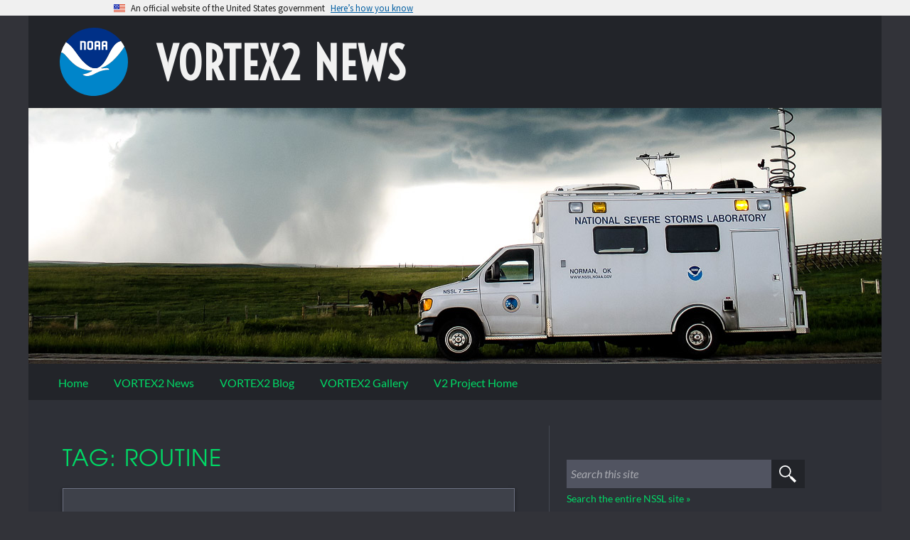

--- FILE ---
content_type: text/html; charset=UTF-8
request_url: https://inside.nssl.noaa.gov/vortex2/tag/routine/
body_size: 47745
content:
<!DOCTYPE html>
<html lang="en-US" class="windy">
<head>
<meta charset="UTF-8">
<meta name="viewport" content="width=device-width, initial-scale=1">
<meta http-equiv="X-UA-Compatible" content="IE=edge,chrome=1">
<link rel="profile" href="http://gmpg.org/xfn/11">
<link rel="pingback" href="https://inside.nssl.noaa.gov/vortex2/xmlrpc.php">

<link rel="apple-touch-icon" sizes="57x57" href="https://inside.nssl.noaa.gov/vortex2/wp-content/themes/windy/img/icons/apple-touch-icon-57x57.png?v=X2rHcaDt6y">
<link rel="apple-touch-icon" sizes="60x60" href="https://inside.nssl.noaa.gov/vortex2/wp-content/themes/windy/img/icons/apple-touch-icon-60x60.png?v=X2rHcaDt6y">
<link rel="apple-touch-icon" sizes="72x72" href="https://inside.nssl.noaa.gov/vortex2/wp-content/themes/windy/img/icons/apple-touch-icon-72x72.png?v=X2rHcaDt6y">
<link rel="apple-touch-icon" sizes="76x76" href="https://inside.nssl.noaa.gov/vortex2/wp-content/themes/windy/img/icons/apple-touch-icon-76x76.png?v=X2rHcaDt6y">
<link rel="apple-touch-icon" sizes="114x114" href="https://inside.nssl.noaa.gov/vortex2/wp-content/themes/windy/img/icons/apple-touch-icon-114x114.png?v=X2rHcaDt6y">
<link rel="apple-touch-icon" sizes="120x120" href="https://inside.nssl.noaa.gov/vortex2/wp-content/themes/windy/img/icons/apple-touch-icon-120x120.png?v=X2rHcaDt6y">
<link rel="apple-touch-icon" sizes="144x144" href="https://inside.nssl.noaa.gov/vortex2/wp-content/themes/windy/img/icons/apple-touch-icon-144x144.png?v=X2rHcaDt6y">
<link rel="apple-touch-icon" sizes="152x152" href="https://inside.nssl.noaa.gov/vortex2/wp-content/themes/windy/img/icons/apple-touch-icon-152x152.png?v=X2rHcaDt6y">
<link rel="apple-touch-icon" sizes="180x180" href="https://inside.nssl.noaa.gov/vortex2/wp-content/themes/windy/img/icons/apple-touch-icon-180x180.png?v=X2rHcaDt6y">
<link rel="icon" type="image/png" href="https://inside.nssl.noaa.gov/vortex2/wp-content/themes/windy/img/icons/favicon-32x32.png?v=X2rHcaDt6y" sizes="32x32">
<link rel="icon" type="image/png" href="https://inside.nssl.noaa.gov/vortex2/wp-content/themes/windy/img/icons/favicon-194x194.png?v=X2rHcaDt6y" sizes="194x194">
<link rel="icon" type="image/png" href="https://inside.nssl.noaa.gov/vortex2/wp-content/themes/windy/img/icons/favicon-96x96.png?v=X2rHcaDt6y" sizes="96x96">
<link rel="icon" type="image/png" href="https://inside.nssl.noaa.gov/vortex2/wp-content/themes/windy/img/icons/android-chrome-192x192.png?v=X2rHcaDt6y" sizes="192x192">
<link rel="icon" type="image/png" href="https://inside.nssl.noaa.gov/vortex2/wp-content/themes/windy/img/icons/favicon-16x16.png?v=X2rHcaDt6y" sizes="16x16">
<link rel="manifest" href="https://inside.nssl.noaa.gov/vortex2/wp-content/themes/windy/img/icons/manifest.json?v=X2rHcaDt6y">
<link rel="shortcut icon" href="https://inside.nssl.noaa.gov/vortex2/wp-content/themes/windy/img/icons/favicon.ico?v=X2rHcaDt6y">
<link rel="mask-icon" href="https://inside.nssl.noaa.gov/vortex2/wp-content/themes/windy/img/icons/noaa_mask_icon.svg?v=MTdub3YyMDE1" color="#001489">
<meta name="msapplication-TileColor" content="#003366">
<meta name="msapplication-TileImage" content="https://inside.nssl.noaa.gov/vortex2/wp-content/themes/windy/img/icons/mstile-144x144.png?v=X2rHcaDt6y">
<meta name="msapplication-config" content="https://inside.nssl.noaa.gov/vortex2/wp-content/themes/windy/img/icons/browserconfig.xml?v=X2rHcaDt6y">
<meta name="theme-color" content="#ffffff">
<title>routine &#8211; VORTEX2 News</title>
<meta name='robots' content='max-image-preview:large' />
	<style>img:is([sizes="auto" i], [sizes^="auto," i]) { contain-intrinsic-size: 3000px 1500px }</style>
	<link rel="alternate" type="application/rss+xml" title="VORTEX2 News &raquo; Feed" href="https://inside.nssl.noaa.gov/vortex2/feed/" />
<link rel="alternate" type="application/rss+xml" title="VORTEX2 News &raquo; routine Tag Feed" href="https://inside.nssl.noaa.gov/vortex2/tag/routine/feed/" />
<script type="text/javascript">
/* <![CDATA[ */
window._wpemojiSettings = {"baseUrl":"https:\/\/s.w.org\/images\/core\/emoji\/16.0.1\/72x72\/","ext":".png","svgUrl":"https:\/\/s.w.org\/images\/core\/emoji\/16.0.1\/svg\/","svgExt":".svg","source":{"concatemoji":"https:\/\/inside.nssl.noaa.gov\/vortex2\/wp-includes\/js\/wp-emoji-release.min.js?ver=6.8.2"}};
/*! This file is auto-generated */
!function(s,n){var o,i,e;function c(e){try{var t={supportTests:e,timestamp:(new Date).valueOf()};sessionStorage.setItem(o,JSON.stringify(t))}catch(e){}}function p(e,t,n){e.clearRect(0,0,e.canvas.width,e.canvas.height),e.fillText(t,0,0);var t=new Uint32Array(e.getImageData(0,0,e.canvas.width,e.canvas.height).data),a=(e.clearRect(0,0,e.canvas.width,e.canvas.height),e.fillText(n,0,0),new Uint32Array(e.getImageData(0,0,e.canvas.width,e.canvas.height).data));return t.every(function(e,t){return e===a[t]})}function u(e,t){e.clearRect(0,0,e.canvas.width,e.canvas.height),e.fillText(t,0,0);for(var n=e.getImageData(16,16,1,1),a=0;a<n.data.length;a++)if(0!==n.data[a])return!1;return!0}function f(e,t,n,a){switch(t){case"flag":return n(e,"\ud83c\udff3\ufe0f\u200d\u26a7\ufe0f","\ud83c\udff3\ufe0f\u200b\u26a7\ufe0f")?!1:!n(e,"\ud83c\udde8\ud83c\uddf6","\ud83c\udde8\u200b\ud83c\uddf6")&&!n(e,"\ud83c\udff4\udb40\udc67\udb40\udc62\udb40\udc65\udb40\udc6e\udb40\udc67\udb40\udc7f","\ud83c\udff4\u200b\udb40\udc67\u200b\udb40\udc62\u200b\udb40\udc65\u200b\udb40\udc6e\u200b\udb40\udc67\u200b\udb40\udc7f");case"emoji":return!a(e,"\ud83e\udedf")}return!1}function g(e,t,n,a){var r="undefined"!=typeof WorkerGlobalScope&&self instanceof WorkerGlobalScope?new OffscreenCanvas(300,150):s.createElement("canvas"),o=r.getContext("2d",{willReadFrequently:!0}),i=(o.textBaseline="top",o.font="600 32px Arial",{});return e.forEach(function(e){i[e]=t(o,e,n,a)}),i}function t(e){var t=s.createElement("script");t.src=e,t.defer=!0,s.head.appendChild(t)}"undefined"!=typeof Promise&&(o="wpEmojiSettingsSupports",i=["flag","emoji"],n.supports={everything:!0,everythingExceptFlag:!0},e=new Promise(function(e){s.addEventListener("DOMContentLoaded",e,{once:!0})}),new Promise(function(t){var n=function(){try{var e=JSON.parse(sessionStorage.getItem(o));if("object"==typeof e&&"number"==typeof e.timestamp&&(new Date).valueOf()<e.timestamp+604800&&"object"==typeof e.supportTests)return e.supportTests}catch(e){}return null}();if(!n){if("undefined"!=typeof Worker&&"undefined"!=typeof OffscreenCanvas&&"undefined"!=typeof URL&&URL.createObjectURL&&"undefined"!=typeof Blob)try{var e="postMessage("+g.toString()+"("+[JSON.stringify(i),f.toString(),p.toString(),u.toString()].join(",")+"));",a=new Blob([e],{type:"text/javascript"}),r=new Worker(URL.createObjectURL(a),{name:"wpTestEmojiSupports"});return void(r.onmessage=function(e){c(n=e.data),r.terminate(),t(n)})}catch(e){}c(n=g(i,f,p,u))}t(n)}).then(function(e){for(var t in e)n.supports[t]=e[t],n.supports.everything=n.supports.everything&&n.supports[t],"flag"!==t&&(n.supports.everythingExceptFlag=n.supports.everythingExceptFlag&&n.supports[t]);n.supports.everythingExceptFlag=n.supports.everythingExceptFlag&&!n.supports.flag,n.DOMReady=!1,n.readyCallback=function(){n.DOMReady=!0}}).then(function(){return e}).then(function(){var e;n.supports.everything||(n.readyCallback(),(e=n.source||{}).concatemoji?t(e.concatemoji):e.wpemoji&&e.twemoji&&(t(e.twemoji),t(e.wpemoji)))}))}((window,document),window._wpemojiSettings);
/* ]]> */
</script>
<style id='wp-emoji-styles-inline-css' type='text/css'>

	img.wp-smiley, img.emoji {
		display: inline !important;
		border: none !important;
		box-shadow: none !important;
		height: 1em !important;
		width: 1em !important;
		margin: 0 0.07em !important;
		vertical-align: -0.1em !important;
		background: none !important;
		padding: 0 !important;
	}
</style>
<link rel='stylesheet' id='som_lost_password_style-css' href='https://inside.nssl.noaa.gov/vortex2/wp-content/plugins/frontend-reset-password/assets/css/password-lost.css?ver=6.8.2' type='text/css' media='all' />
<link rel='stylesheet' id='normalize-css' href='https://inside.nssl.noaa.gov/vortex2/wp-content/themes/windy/css/normalize.css?ver=1734466277' type='text/css' media='all' />
<link rel='stylesheet' id='uswds-css' href='https://inside.nssl.noaa.gov/nssl-assets/uswds/dist/css/uswds.min.css?ver=3.10.0' type='text/css' media='all' />
<link rel='stylesheet' id='windy-style-css' href='https://inside.nssl.noaa.gov/vortex2/wp-content/themes/windy-vortex-2018/style.css?ver=1734466277' type='text/css' media='all' />
<link rel='stylesheet' id='font-awesome-css' href='https://inside.nssl.noaa.gov/vortex2/wp-content/themes/windy/fonts/font-awesome/css/font-awesome.min.css?ver=1734466277' type='text/css' media='all' />
<link rel='stylesheet' id='dashicons-css' href='https://inside.nssl.noaa.gov/vortex2/wp-includes/css/dashicons.min.css?ver=6.8.2' type='text/css' media='all' />
<link rel='stylesheet' id='windy-tinymce-css' href='https://inside.nssl.noaa.gov/vortex2/wp-content/themes/windy/tinymce-local/prism.css?ver=4.9.6.windy.1638311727' type='text/css' media='all' />
<link rel='stylesheet' id='ari-fancybox-css' href='https://inside.nssl.noaa.gov/vortex2/wp-content/plugins/ari-fancy-lightbox/assets/fancybox/jquery.fancybox.min.css?ver=1.4.1' type='text/css' media='all' />
<style id='ari-fancybox-inline-css' type='text/css'>
BODY .fancybox-container{z-index:200000}BODY .fancybox-is-open .fancybox-bg{opacity:0.87}BODY .fancybox-bg {background-color:#0f0f11}BODY .fancybox-thumbs {background-color:#ffffff}
</style>
<link rel='stylesheet' id='windy-googleFonts-css' href='https://fonts.googleapis.com/css?family=Lato%3A400%2C700%2C400italic%2C700italic%7CVoltaire&#038;ver=6.8.2' type='text/css' media='all' />
<script type="text/javascript" src="https://inside.nssl.noaa.gov/vortex2/wp-includes/js/jquery/jquery.min.js?ver=3.7.1" id="jquery-core-js"></script>
<script type="text/javascript" src="https://inside.nssl.noaa.gov/vortex2/wp-includes/js/jquery/jquery-migrate.min.js?ver=3.4.1" id="jquery-migrate-js"></script>
<script type="text/javascript" src="https://inside.nssl.noaa.gov/vortex2/wp-content/plugins/stop-user-enumeration/frontend/js/frontend.js?ver=1.7.5" id="stop-user-enumeration-js" defer="defer" data-wp-strategy="defer"></script>
<script type="text/javascript" src="https://inside.nssl.noaa.gov/nssl-assets/uswds/dist/js/uswds-init.min.js?ver=3.10.0" id="uswds-init-js"></script>
<script type="text/javascript" src="https://inside.nssl.noaa.gov/vortex2/wp-content/themes/windy/tinymce-local/prism.js?ver=4.9.6.windy.1638311727" id="windy-tinymce-js"></script>
<script type="text/javascript" id="ari-fancybox-js-extra">
/* <![CDATA[ */
var ARI_FANCYBOX = {"lightbox":{"loop":true,"backFocus":false,"trapFocus":false,"thumbs":{"hideOnClose":false},"touch":{"vertical":true,"momentum":true},"buttons":["slideShow","fullScreen","thumbs","close"],"lang":"custom","i18n":{"custom":{"PREV":"Previous","NEXT":"Next","PLAY_START":"Start slideshow (P)","PLAY_STOP":"Stop slideshow (P)","FULL_SCREEN":"Full screen (F)","THUMBS":"Thumbnails (G)","CLOSE":"Close (Esc)","ERROR":"The requested content cannot be loaded. <br\/> Please try again later."}}},"convert":{"images":{"convert":true,"post_grouping":true},"pdf":{"convert":true}},"sanitize":null,"viewers":{"pdfjs":{"url":"https:\/\/inside.nssl.noaa.gov\/vortex2\/wp-content\/plugins\/ari-fancy-lightbox\/assets\/pdfjs\/web\/viewer.html"}}};
/* ]]> */
</script>
<script type="text/javascript" src="https://inside.nssl.noaa.gov/vortex2/wp-content/plugins/ari-fancy-lightbox/assets/fancybox/jquery.fancybox.min.js?ver=1.4.1" id="ari-fancybox-js"></script>
<link rel="https://api.w.org/" href="https://inside.nssl.noaa.gov/vortex2/wp-json/" /><link rel="alternate" title="JSON" type="application/json" href="https://inside.nssl.noaa.gov/vortex2/wp-json/wp/v2/tags/8" /><link rel="EditURI" type="application/rsd+xml" title="RSD" href="https://inside.nssl.noaa.gov/vortex2/xmlrpc.php?rsd" />
<!-- Google Tag Manager -->
<script>(function(w,d,s,l,i){w[l]=w[l]||[];w[l].push({'gtm.start':
new Date().getTime(),event:'gtm.js'});var f=d.getElementsByTagName(s)[0],
j=d.createElement(s),dl=l!='dataLayer'?'&l='+l:'';j.async=true;j.src=
'https://www.googletagmanager.com/gtm.js?id='+i+dl;f.parentNode.insertBefore(j,f);
})(window,document,'script','dataLayer','GTM-W3GL7DJ');</script>
<!-- End Google Tag Manager -->
<style>
.som-password-error-message,
.som-password-sent-message {
	background-color: #008d42;
	border-color: #008d42;
}
</style>
	<style id="windy-custom-header-styles" type="text/css">
		</style>
	<style class='wp-fonts-local' type='text/css'>
@font-face{font-family:Lato;font-style:normal;font-weight:400;font-display:fallback;src:url('https://inside.nssl.noaa.gov/vortex2/wp-content/themes/windy/fonts/lato/Lato-Regular.ttf') format('truetype');font-stretch:normal;}
@font-face{font-family:Lato;font-style:italic;font-weight:400;font-display:fallback;src:url('https://inside.nssl.noaa.gov/vortex2/wp-content/themes/windy/fonts/lato/Lato-Italic.ttf') format('truetype');font-stretch:normal;}
@font-face{font-family:Lato;font-style:normal;font-weight:700;font-display:fallback;src:url('https://inside.nssl.noaa.gov/vortex2/wp-content/themes/windy/fonts/lato/Lato-Bold.ttf') format('truetype');font-stretch:normal;}
@font-face{font-family:Lato;font-style:italic;font-weight:700;font-display:fallback;src:url('https://inside.nssl.noaa.gov/vortex2/wp-content/themes/windy/fonts/lato/Lato-BoldItalic.ttf') format('truetype');font-stretch:normal;}
@font-face{font-family:Oswald;font-style:normal;font-weight:300;font-display:fallback;src:url('https://inside.nssl.noaa.gov/vortex2/wp-content/themes/windy/fonts/oswald/static/Oswald-Light.ttf') format('truetype');font-stretch:normal;}
@font-face{font-family:Oswald;font-style:normal;font-weight:600;font-display:fallback;src:url('https://inside.nssl.noaa.gov/vortex2/wp-content/themes/windy/fonts/oswald/static/Oswald-Semi-Bold.ttf') format('truetype');font-stretch:normal;}
@font-face{font-family:TexGyreAdventor;font-style:normal;font-weight:400;font-display:fallback;src:url('https://inside.nssl.noaa.gov/vortex2/wp-content/themes/windy-vortex-2018/fonts/texgyreadventor/texgyreadventor_regular_macroman/texgyreadventor-regular-webfont.ttf') format('truetype');font-stretch:normal;}
@font-face{font-family:Lora;font-style:normal;font-weight:200 900;font-display:fallback;src:url('https://inside.nssl.noaa.gov/vortex2/wp-content/themes/windy/assets/fonts/lora/Lora-VariableFont_wght.ttf') format('truetype');font-stretch:normal;}
@font-face{font-family:Lora;font-style:italic;font-weight:200 900;font-display:fallback;src:url('https://inside.nssl.noaa.gov/vortex2/wp-content/themes/windy/assets/fonts/lora/Lora-Italic-VariableFont_wght.ttf') format('truetype');font-stretch:normal;}
@font-face{font-family:Inconsolata;font-style:normal;font-weight:200 900;font-display:fallback;src:url('https://inside.nssl.noaa.gov/vortex2/wp-content/themes/windy/assets/fonts/inconsolata/Inconsolata-VariableFont_wdth,wght.ttf') format('truetype');font-stretch:normal;}
</style>
</head>

<body class="archive tag tag-routine tag-8 wp-theme-windy wp-child-theme-windy-vortex-2018 group-blog hfeed">
<div id="page" class="hfeed site">
<nav id="skip-links" class="screen-reader-text"><a class="skip-link" href="#content">
   Skip to content   </a></nav>
    
<section
  class="usa-banner"
  aria-label="Official website of the United States government"
>
  <div class="usa-accordion">
    <header class="usa-banner__header">
      <div class="usa-banner__inner">
        <div class="grid-col-auto">
          <img
            aria-hidden="true"
            class="usa-banner__header-flag"
            src="/nssl-assets/uswds/dist/img/us_flag_small.png"
            alt="U.S. Flag icon"
          />
        </div>
        <div class="grid-col-fill tablet:grid-col-auto" aria-hidden="true">
          <p class="usa-banner__header-text">
            An official website of the United States government
          </p>
          <p class="usa-banner__header-action">Here’s how you know</p>
        </div>
        <button
          type="button"
          class="usa-accordion__button usa-banner__button"
          aria-expanded="false"
          aria-controls="gov-banner-default"
        >
          <span class="usa-banner__button-text">Here’s how you know</span>
        </button>
      </div>
    </header>
    <div
      class="usa-banner__content usa-accordion__content"
      id="gov-banner-default"
    >
      <div class="grid-row grid-gap-lg">
        <div class="usa-banner__guidance tablet:grid-col-6">
          <img
            class="usa-banner__icon usa-media-block__img"
            src="/nssl-assets/uswds/dist/img/icon-dot-gov.svg"
            role="img"
            alt="building icon"
            aria-hidden="true"
          />
          <div class="usa-media-block__body">
            <p>
              <strong>Official websites use .gov</strong><br />A
              <strong>.gov</strong> website belongs to an official government
              organization in the United States.
            </p>
          </div>
        </div>
        <div class="usa-banner__guidance tablet:grid-col-6">
          <img
            class="usa-banner__icon usa-media-block__img"
            src="/nssl-assets/uswds/dist/img/icon-https.svg"
            role="img"
            alt="lock icon"
            aria-hidden="true"
          />
          <div class="usa-media-block__body">
            <p>
              <strong>Secure .gov websites use HTTPS</strong><br />A
              <strong>lock</strong> (
              <span class="icon-lock"
                ><svg
                  xmlns="http://www.w3.org/2000/svg"
                  width="52"
                  height="64"
                  viewBox="0 0 52 64"
                  class="usa-banner__lock-image"
                  role="img"
                  aria-labelledby="banner-lock-description-default"
                  focusable="false"
                >
                  <title id="banner-lock-title-default">Lock</title>
                  <desc id="banner-lock-description-default">Locked padlock icon</desc>
                  <path
                    fill="#000000"
                    fill-rule="evenodd"
                    d="M26 0c10.493 0 19 8.507 19 19v9h3a4 4 0 0 1 4 4v28a4 4 0 0 1-4 4H4a4 4 0 0 1-4-4V32a4 4 0 0 1 4-4h3v-9C7 8.507 15.507 0 26 0zm0 8c-5.979 0-10.843 4.77-10.996 10.712L15 19v9h22v-9c0-6.075-4.925-11-11-11z"
                  />
                </svg> </span
              >) or <strong>https://</strong> means you’ve safely connected to
              the .gov website. Share sensitive information only on official,
              secure websites.
            </p>
          </div>
        </div>
      </div>
    </div>
  </div>
</section>	
	
<nav id="side-nav" class="menu-hidden drawer">
   <div class="navbar-wrapper">
      <div class="menubar" id="side-menubar">
         <button class="menu-toggle" aria-controls="primary-menu" aria-expanded="false">Primary Menu</button>
		  
		  <div class="menu-side-drawer-container">

<ul id="side-menu-drawer" class="menu">

<li id="menu-item-658" class="menu-item menu-item-type-custom menu-item-object-custom menu-item-home menu-item-658"><a href="https://inside.nssl.noaa.gov/vortex2/">Home</a></li>
<li id="menu-item-667" class="menu-item menu-item-type-taxonomy menu-item-object-category menu-item-667"><a href="https://inside.nssl.noaa.gov/vortex2/topic/v2news/">VORTEX2 News</a></li>
<li id="menu-item-664" class="menu-item menu-item-type-taxonomy menu-item-object-category menu-item-664"><a href="https://inside.nssl.noaa.gov/vortex2/topic/v2talk/">VORTEX2 Blog</a></li>
<li id="menu-item-665" class="menu-item menu-item-type-taxonomy menu-item-object-category menu-item-665"><a href="https://inside.nssl.noaa.gov/vortex2/topic/gallery/">VORTEX2 Gallery</a></li>
<li id="menu-item-955" class="menu-item menu-item-type-custom menu-item-object-custom menu-item-955"><a href="http://www.nssl.noaa.gov/projects/vortex2/">V2 Project Home</a></li>
<li class="menu-item menu-item-type-custom menu-item-object-custom menu-item-home menu-item-658"><a href="https://inside.nssl.noaa.gov/vortex2/">Home</a></li>
<li class="menu-item menu-item-type-taxonomy menu-item-object-category menu-item-667"><a href="https://inside.nssl.noaa.gov/vortex2/topic/v2news/">VORTEX2 News</a></li>
<li class="menu-item menu-item-type-taxonomy menu-item-object-category menu-item-664"><a href="https://inside.nssl.noaa.gov/vortex2/topic/v2talk/">VORTEX2 Blog</a></li>
<li class="menu-item menu-item-type-taxonomy menu-item-object-category menu-item-665"><a href="https://inside.nssl.noaa.gov/vortex2/topic/gallery/">VORTEX2 Gallery</a></li>
<li class="menu-item menu-item-type-custom menu-item-object-custom menu-item-955"><a href="http://www.nssl.noaa.gov/projects/vortex2/">V2 Project Home</a></li>
</ul>

</div>

      </div>
      <!-- .menubar --> 
   </div>
   <!-- .navbar-wrapper --> 
</nav>
<header>
    


		  
	
	<nav id="top-nav" class="menu-container dropdown">
		
		 
		
		<div class="navbar-wrapper">

		
		<div class="top-nav-icons" id="top-social">
		<button class="menu-toggle" aria-controls="primary-menu" aria-expanded="false">Primary Menu</button>
					
		</div>
		<!-- .top-nav-icons --> 
			
		</div>
		<!-- .navbar-wrapper --> 
	</nav>

		
   <div id="banner">
      <div class="banner-wrapper">
         <div class="branding">             <h1 class="site-title branding-text"><a href="https://inside.nssl.noaa.gov/vortex2/" rel="home">VORTEX2 News</a></h1>
                     </div>
         <!-- .branding -->
                  <div class="banner-image"><a href="https://inside.nssl.noaa.gov/vortex2/" rel="home" aria-label="Site Home"><img src="https://inside.nssl.noaa.gov/vortex2/wp-content/themes/windy-vortex-2018/img/banners-vortex/banner_wyoming_coniglio_1200x360.jpg" width="1200" height="360" alt="" sizes="(max-width: 1200px) 100vw" decoding="async" fetchpriority="high" /></a></div>		  
               </div>
      <!-- .banner-wrapper --> 
   </div>
   <!-- #banner -->
   <nav id="bottom-nav" class="menu-container dropdown">
      <div class="navbar-wrapper">
         <div class="menubar" id="bottom-menubar">
                        <div class="menu-menu-1-container"><ul id="primary-menu" class="menu"><li class="menu-item menu-item-type-custom menu-item-object-custom menu-item-home menu-item-658"><a href="https://inside.nssl.noaa.gov/vortex2/">Home</a></li>
<li class="menu-item menu-item-type-taxonomy menu-item-object-category menu-item-667"><a href="https://inside.nssl.noaa.gov/vortex2/topic/v2news/">VORTEX2 News</a></li>
<li class="menu-item menu-item-type-taxonomy menu-item-object-category menu-item-664"><a href="https://inside.nssl.noaa.gov/vortex2/topic/v2talk/">VORTEX2 Blog</a></li>
<li class="menu-item menu-item-type-taxonomy menu-item-object-category menu-item-665"><a href="https://inside.nssl.noaa.gov/vortex2/topic/gallery/">VORTEX2 Gallery</a></li>
<li class="menu-item menu-item-type-custom menu-item-object-custom menu-item-955"><a href="http://www.nssl.noaa.gov/projects/vortex2/">V2 Project Home</a></li>
</ul></div>         </div>
         <!-- .menubar --> 
      </div>
      <!-- .navbar-wrapper --> 
   </nav>
</header>
<div id="content" class="cf2">

<main id="main" class="cf2 eckb-category-archive-main" role="main">
	<div class="main-wrapper">
					<header class="page-header">
				<h1 class="page-title">Tag: <span>routine</span></h1>			</header>
			<!-- .page-header -->
			
									
<article id="post-101" class="post-101 post type-post status-publish format-standard has-post-thumbnail hentry category-v2talk tag-routine tag-v2 tag-vortex2">
	<header class="entry-header">		
		
				
					<h2 class="entry-title"><a href="https://inside.nssl.noaa.gov/vortex2/2010/05/the-morning-conference-call/" rel="bookmark">The Morning Conference Call</a></h2>			<div class="entry-meta">
				<span class="cat-links">Posted in <a href="https://inside.nssl.noaa.gov/vortex2/topic/v2talk/" rel="category tag">VORTEX2 Blog</a> </span> <span class="posted-on">on <a href="https://inside.nssl.noaa.gov/vortex2/2010/05/the-morning-conference-call/" rel="bookmark"><time class="entry-date published updated" datetime="2010-05-08T18:22:04-06:00">May 8, 2010</time></a></span> <span class="byline">by <span class="author vcard"><a class="url fn n" href="https://inside.nssl.noaa.gov/vortex2/author/patrick-marsh/">Patrick Marsh</a></span>. </span>			</div>
		<!-- .entry-meta -->
			</header>
	<!-- .entry-header -->
	
	<div class="entry-content cf">
				
			<img width="150" height="150" src="https://inside.nssl.noaa.gov/vortex2/wp-content/uploads/sites/10/2010/05/IMG_0062-150x150.jpg" class="alignleft wp-post-image" alt="The Morning Conference Call" decoding="async" />				
			<p>Have you ever wondered what it takes to coordinate such a massive field campaign like VORTEX II?  It certainly isn&#8217;t an easy task.  With over 100 people and oftentimes over&#8230; </p>
<p class="link-more"><a href="https://inside.nssl.noaa.gov/vortex2/2010/05/the-morning-conference-call/" class="more-link">Read more »</a></p>
			
					
			</div>
	<!-- .entry-content -->
	
	<footer class="entry-footer">
		<span class="tags-links">Tags: <a href="https://inside.nssl.noaa.gov/vortex2/tag/routine/" rel="tag">routine</a>, <a href="https://inside.nssl.noaa.gov/vortex2/tag/v2/" rel="tag">V2</a>, <a href="https://inside.nssl.noaa.gov/vortex2/tag/vortex2/" rel="tag">VORTEX2</a></span>	</footer>
	<!-- .entry-footer --> 
</article>
<!-- #post-## --> 
									</div>
	<!-- .main-wrapper --> 
</main>
<!-- #main -->


<div id="sidebar" class="widget-area cf modular" role="complementary">
   <div class="sidebar-wrapper">
      <aside id="search-4" class="widget widget_search"><form role="search" method="get" class="search-form cf" action="https://inside.nssl.noaa.gov/vortex2/">
	<label> <span class="screen-reader-text">Search for:</span>
		<input type="search" class="search-field" placeholder="Search this site" name="s" title="Search for:" size="24" />
	</label>
	<input type="submit" class="search-submit" value="Search" />
</form>
<p class="px14 search-compact"><a href="https://www.nssl.noaa.gov/search.php">Search the entire NSSL site&nbsp;&raquo;</a></p></aside><aside id="nav_menu-4" class="widget widget_nav_menu"><h3 class="widget-title">Related Links</h3><div class="menu-related-links-container"><ul id="menu-related-links" class="menu"><li id="menu-item-957" class="menu-item menu-item-type-custom menu-item-object-custom menu-item-957"><a href="//www.nssl.noaa.gov/projects/vortex/">VORTEX@NSSL</a></li>
<li id="menu-item-958" class="menu-item menu-item-type-custom menu-item-object-custom menu-item-958"><a href="//www.nssl.noaa.gov/projects/vortex2/">VORTEX2 Home (2009–2010)</a></li>
<li id="menu-item-959" class="menu-item menu-item-type-custom menu-item-object-custom menu-item-959"><a href="//www.nssl.noaa.gov/projects/vortexse/">VORTEX Southeast (2016)</a></li>
</ul></div></aside><aside id="media_video-3" class="widget widget_media_video"><h3 class="widget-title">That Weather Show: VORTEX2</h3><div style="width:100%;" class="wp-video"><!--[if lt IE 9]><script>document.createElement('video');</script><![endif]-->
<video class="wp-video-shortcode" id="video-101-1" preload="metadata" controls="controls"><source type="video/youtube" src="https://www.youtube.com/watch?v=0EnBPTfx4ls&#038;list=PLCFE1C624F9360379&#038;index=14&#038;t=0s&#038;_=1" /><a href="https://www.youtube.com/watch?v=0EnBPTfx4ls&#038;list=PLCFE1C624F9360379&#038;index=14&#038;t=0s">https://www.youtube.com/watch?v=0EnBPTfx4ls&#038;list=PLCFE1C624F9360379&#038;index=14&#038;t=0s</a></video></div></aside><aside id="archives-4" class="widget widget_archive"><h3 class="widget-title">Archives</h3>		<label class="screen-reader-text" for="archives-dropdown-4">Archives</label>
		<select id="archives-dropdown-4" name="archive-dropdown">
			
			<option value="">Select Month</option>
				<option value='https://inside.nssl.noaa.gov/vortex2/2011/11/'> November 2011 </option>
	<option value='https://inside.nssl.noaa.gov/vortex2/2010/12/'> December 2010 </option>
	<option value='https://inside.nssl.noaa.gov/vortex2/2010/11/'> November 2010 </option>
	<option value='https://inside.nssl.noaa.gov/vortex2/2010/10/'> October 2010 </option>
	<option value='https://inside.nssl.noaa.gov/vortex2/2010/08/'> August 2010 </option>
	<option value='https://inside.nssl.noaa.gov/vortex2/2010/07/'> July 2010 </option>
	<option value='https://inside.nssl.noaa.gov/vortex2/2010/06/'> June 2010 </option>
	<option value='https://inside.nssl.noaa.gov/vortex2/2010/05/'> May 2010 </option>
	<option value='https://inside.nssl.noaa.gov/vortex2/2010/04/'> April 2010 </option>
	<option value='https://inside.nssl.noaa.gov/vortex2/2009/09/'> September 2009 </option>
	<option value='https://inside.nssl.noaa.gov/vortex2/2009/08/'> August 2009 </option>
	<option value='https://inside.nssl.noaa.gov/vortex2/2009/07/'> July 2009 </option>
	<option value='https://inside.nssl.noaa.gov/vortex2/2009/06/'> June 2009 </option>
	<option value='https://inside.nssl.noaa.gov/vortex2/2009/05/'> May 2009 </option>
	<option value='https://inside.nssl.noaa.gov/vortex2/2009/04/'> April 2009 </option>
	<option value='https://inside.nssl.noaa.gov/vortex2/2009/03/'> March 2009 </option>
	<option value='https://inside.nssl.noaa.gov/vortex2/2009/02/'> February 2009 </option>
	<option value='https://inside.nssl.noaa.gov/vortex2/2008/06/'> June 2008 </option>

		</select>

			<script type="text/javascript">
/* <![CDATA[ */

(function() {
	var dropdown = document.getElementById( "archives-dropdown-4" );
	function onSelectChange() {
		if ( dropdown.options[ dropdown.selectedIndex ].value !== '' ) {
			document.location.href = this.options[ this.selectedIndex ].value;
		}
	}
	dropdown.onchange = onSelectChange;
})();

/* ]]> */
</script>
</aside><aside id="tag_cloud-5" class="widget widget_tag_cloud"><h3 class="widget-title">Tags</h3><div class="tagcloud"><a href="https://inside.nssl.noaa.gov/vortex2/tag/2010/" class="tag-cloud-link tag-link-4 tag-link-position-1" style="font-size: 14px;" aria-label="2010 (1 item)">2010</a>
<a href="https://inside.nssl.noaa.gov/vortex2/tag/chase-stormdawg/" class="tag-cloud-link tag-link-2 tag-link-position-2" style="font-size: 14px;" aria-label="Chase StormDawg (1 item)">Chase StormDawg</a>
<a href="https://inside.nssl.noaa.gov/vortex2/tag/dinosaurs/" class="tag-cloud-link tag-link-5 tag-link-position-3" style="font-size: 14px;" aria-label="dinosaurs (1 item)">dinosaurs</a>
<a href="https://inside.nssl.noaa.gov/vortex2/tag/featured/" class="tag-cloud-link tag-link-28 tag-link-position-4" style="font-size: 22px;" aria-label="featured (6 items)">featured</a>
<a href="https://inside.nssl.noaa.gov/vortex2/tag/instrumentation/" class="tag-cloud-link tag-link-20 tag-link-position-5" style="font-size: 14px;" aria-label="instrumentation (1 item)">instrumentation</a>
<a href="https://inside.nssl.noaa.gov/vortex2/tag/news-releases/" class="tag-cloud-link tag-link-21 tag-link-position-6" style="font-size: 14px;" aria-label="news releases (1 item)">news releases</a>
<a href="https://inside.nssl.noaa.gov/vortex2/tag/routine/" class="tag-cloud-link tag-link-8 tag-link-position-7" style="font-size: 14px;" aria-label="routine (1 item)">routine</a>
<a href="https://inside.nssl.noaa.gov/vortex2/tag/smart-r/" class="tag-cloud-link tag-link-9 tag-link-position-8" style="font-size: 16.618181818182px;" aria-label="SMART-R (2 items)">SMART-R</a>
<a href="https://inside.nssl.noaa.gov/vortex2/tag/sr1/" class="tag-cloud-link tag-link-10 tag-link-position-9" style="font-size: 14px;" aria-label="SR1 (1 item)">SR1</a>
<a href="https://inside.nssl.noaa.gov/vortex2/tag/sr2/" class="tag-cloud-link tag-link-11 tag-link-position-10" style="font-size: 14px;" aria-label="SR2 (1 item)">SR2</a>
<a href="https://inside.nssl.noaa.gov/vortex2/tag/summary/" class="tag-cloud-link tag-link-12 tag-link-position-11" style="font-size: 14px;" aria-label="summary (1 item)">summary</a>
<a href="https://inside.nssl.noaa.gov/vortex2/tag/tornado/" class="tag-cloud-link tag-link-13 tag-link-position-12" style="font-size: 14px;" aria-label="tornado (1 item)">tornado</a>
<a href="https://inside.nssl.noaa.gov/vortex2/tag/tornadoes/" class="tag-cloud-link tag-link-14 tag-link-position-13" style="font-size: 14px;" aria-label="tornadoes (1 item)">tornadoes</a>
<a href="https://inside.nssl.noaa.gov/vortex2/tag/v2/" class="tag-cloud-link tag-link-15 tag-link-position-14" style="font-size: 16.618181818182px;" aria-label="V2 (2 items)">V2</a>
<a href="https://inside.nssl.noaa.gov/vortex2/tag/vortex2/" class="tag-cloud-link tag-link-16 tag-link-position-15" style="font-size: 20.981818181818px;" aria-label="VORTEX2 (5 items)">VORTEX2</a>
<a href="https://inside.nssl.noaa.gov/vortex2/tag/vortex2-2010/" class="tag-cloud-link tag-link-17 tag-link-position-16" style="font-size: 14px;" aria-label="VORTEX2 2010 (1 item)">VORTEX2 2010</a></div>
</aside><aside id="search-2" class="widget widget_search"><form role="search" method="get" class="search-form cf" action="https://inside.nssl.noaa.gov/vortex2/">
	<label> <span class="screen-reader-text">Search for:</span>
		<input type="search" class="search-field" placeholder="Search this site" name="s" title="Search for:" size="24" />
	</label>
	<input type="submit" class="search-submit" value="Search" />
</form>
<p class="px14 search-compact"><a href="https://www.nssl.noaa.gov/search.php">Search the entire NSSL site&nbsp;&raquo;</a></p></aside><aside id="nav_menu-2" class="widget widget_nav_menu"><h3 class="widget-title">Related Links</h3><div class="menu-related-links-container"><ul id="menu-related-links-1" class="menu"><li class="menu-item menu-item-type-custom menu-item-object-custom menu-item-957"><a href="//www.nssl.noaa.gov/projects/vortex/">VORTEX@NSSL</a></li>
<li class="menu-item menu-item-type-custom menu-item-object-custom menu-item-958"><a href="//www.nssl.noaa.gov/projects/vortex2/">VORTEX2 Home (2009–2010)</a></li>
<li class="menu-item menu-item-type-custom menu-item-object-custom menu-item-959"><a href="//www.nssl.noaa.gov/projects/vortexse/">VORTEX Southeast (2016)</a></li>
</ul></div></aside>
		<aside id="recent-posts-2" class="widget widget_recent_entries">
		<h3 class="widget-title">Recent Posts</h3>
		<ul>
											<li>
					<a href="https://inside.nssl.noaa.gov/vortex2/2011/11/vortex2-summary/">VORTEX2 Summary</a>
									</li>
											<li>
					<a href="https://inside.nssl.noaa.gov/vortex2/2010/12/13-june-2010/">13 June 2010</a>
									</li>
											<li>
					<a href="https://inside.nssl.noaa.gov/vortex2/2010/12/10-june-2010/">10 June 2010</a>
									</li>
											<li>
					<a href="https://inside.nssl.noaa.gov/vortex2/2010/12/7-june-2010/">7 June 2010</a>
									</li>
											<li>
					<a href="https://inside.nssl.noaa.gov/vortex2/2010/11/25-may-2010/">25 May 2010</a>
									</li>
					</ul>

		</aside><aside id="archives-2" class="widget widget_archive"><h3 class="widget-title">Archives</h3>		<label class="screen-reader-text" for="archives-dropdown-2">Archives</label>
		<select id="archives-dropdown-2" name="archive-dropdown">
			
			<option value="">Select Month</option>
				<option value='https://inside.nssl.noaa.gov/vortex2/2011/11/'> November 2011 </option>
	<option value='https://inside.nssl.noaa.gov/vortex2/2010/12/'> December 2010 </option>
	<option value='https://inside.nssl.noaa.gov/vortex2/2010/11/'> November 2010 </option>
	<option value='https://inside.nssl.noaa.gov/vortex2/2010/10/'> October 2010 </option>
	<option value='https://inside.nssl.noaa.gov/vortex2/2010/08/'> August 2010 </option>
	<option value='https://inside.nssl.noaa.gov/vortex2/2010/07/'> July 2010 </option>
	<option value='https://inside.nssl.noaa.gov/vortex2/2010/06/'> June 2010 </option>
	<option value='https://inside.nssl.noaa.gov/vortex2/2010/05/'> May 2010 </option>
	<option value='https://inside.nssl.noaa.gov/vortex2/2010/04/'> April 2010 </option>
	<option value='https://inside.nssl.noaa.gov/vortex2/2009/09/'> September 2009 </option>
	<option value='https://inside.nssl.noaa.gov/vortex2/2009/08/'> August 2009 </option>
	<option value='https://inside.nssl.noaa.gov/vortex2/2009/07/'> July 2009 </option>
	<option value='https://inside.nssl.noaa.gov/vortex2/2009/06/'> June 2009 </option>
	<option value='https://inside.nssl.noaa.gov/vortex2/2009/05/'> May 2009 </option>
	<option value='https://inside.nssl.noaa.gov/vortex2/2009/04/'> April 2009 </option>
	<option value='https://inside.nssl.noaa.gov/vortex2/2009/03/'> March 2009 </option>
	<option value='https://inside.nssl.noaa.gov/vortex2/2009/02/'> February 2009 </option>
	<option value='https://inside.nssl.noaa.gov/vortex2/2008/06/'> June 2008 </option>

		</select>

			<script type="text/javascript">
/* <![CDATA[ */

(function() {
	var dropdown = document.getElementById( "archives-dropdown-2" );
	function onSelectChange() {
		if ( dropdown.options[ dropdown.selectedIndex ].value !== '' ) {
			document.location.href = this.options[ this.selectedIndex ].value;
		}
	}
	dropdown.onchange = onSelectChange;
})();

/* ]]> */
</script>
</aside><aside id="categories-2" class="widget widget_categories"><h3 class="widget-title">Categories</h3><form action="https://inside.nssl.noaa.gov/vortex2" method="get"><label class="screen-reader-text" for="cat">Categories</label><select  name='cat' id='cat' class='postform'>
	<option value='-1'>Select Category</option>
	<option class="level-0" value="18">VORTEX2 Blog</option>
	<option class="level-0" value="22">VORTEX2 Gallery</option>
	<option class="level-1" value="23">&nbsp;&nbsp;&nbsp;V2 2010 Operations</option>
	<option class="level-1" value="25">&nbsp;&nbsp;&nbsp;V2 Things: Instruments &amp; Tools</option>
	<option class="level-1" value="24">&nbsp;&nbsp;&nbsp;V2 Things: Radars</option>
	<option class="level-0" value="1">VORTEX2 News</option>
</select>
</form><script type="text/javascript">
/* <![CDATA[ */

(function() {
	var dropdown = document.getElementById( "cat" );
	function onCatChange() {
		if ( dropdown.options[ dropdown.selectedIndex ].value > 0 ) {
			dropdown.parentNode.submit();
		}
	}
	dropdown.onchange = onCatChange;
})();

/* ]]> */
</script>
</aside><aside id="tag_cloud-3" class="widget widget_tag_cloud"><h3 class="widget-title">Tags</h3><div class="tagcloud"><a href="https://inside.nssl.noaa.gov/vortex2/tag/2010/" class="tag-cloud-link tag-link-4 tag-link-position-1" style="font-size: 14px;" aria-label="2010 (1 item)">2010</a>
<a href="https://inside.nssl.noaa.gov/vortex2/tag/chase-stormdawg/" class="tag-cloud-link tag-link-2 tag-link-position-2" style="font-size: 14px;" aria-label="Chase StormDawg (1 item)">Chase StormDawg</a>
<a href="https://inside.nssl.noaa.gov/vortex2/tag/dinosaurs/" class="tag-cloud-link tag-link-5 tag-link-position-3" style="font-size: 14px;" aria-label="dinosaurs (1 item)">dinosaurs</a>
<a href="https://inside.nssl.noaa.gov/vortex2/tag/featured/" class="tag-cloud-link tag-link-28 tag-link-position-4" style="font-size: 22px;" aria-label="featured (6 items)">featured</a>
<a href="https://inside.nssl.noaa.gov/vortex2/tag/instrumentation/" class="tag-cloud-link tag-link-20 tag-link-position-5" style="font-size: 14px;" aria-label="instrumentation (1 item)">instrumentation</a>
<a href="https://inside.nssl.noaa.gov/vortex2/tag/news-releases/" class="tag-cloud-link tag-link-21 tag-link-position-6" style="font-size: 14px;" aria-label="news releases (1 item)">news releases</a>
<a href="https://inside.nssl.noaa.gov/vortex2/tag/routine/" class="tag-cloud-link tag-link-8 tag-link-position-7" style="font-size: 14px;" aria-label="routine (1 item)">routine</a>
<a href="https://inside.nssl.noaa.gov/vortex2/tag/smart-r/" class="tag-cloud-link tag-link-9 tag-link-position-8" style="font-size: 16.618181818182px;" aria-label="SMART-R (2 items)">SMART-R</a>
<a href="https://inside.nssl.noaa.gov/vortex2/tag/sr1/" class="tag-cloud-link tag-link-10 tag-link-position-9" style="font-size: 14px;" aria-label="SR1 (1 item)">SR1</a>
<a href="https://inside.nssl.noaa.gov/vortex2/tag/sr2/" class="tag-cloud-link tag-link-11 tag-link-position-10" style="font-size: 14px;" aria-label="SR2 (1 item)">SR2</a>
<a href="https://inside.nssl.noaa.gov/vortex2/tag/summary/" class="tag-cloud-link tag-link-12 tag-link-position-11" style="font-size: 14px;" aria-label="summary (1 item)">summary</a>
<a href="https://inside.nssl.noaa.gov/vortex2/tag/tornado/" class="tag-cloud-link tag-link-13 tag-link-position-12" style="font-size: 14px;" aria-label="tornado (1 item)">tornado</a>
<a href="https://inside.nssl.noaa.gov/vortex2/tag/tornadoes/" class="tag-cloud-link tag-link-14 tag-link-position-13" style="font-size: 14px;" aria-label="tornadoes (1 item)">tornadoes</a>
<a href="https://inside.nssl.noaa.gov/vortex2/tag/v2/" class="tag-cloud-link tag-link-15 tag-link-position-14" style="font-size: 16.618181818182px;" aria-label="V2 (2 items)">V2</a>
<a href="https://inside.nssl.noaa.gov/vortex2/tag/vortex2/" class="tag-cloud-link tag-link-16 tag-link-position-15" style="font-size: 20.981818181818px;" aria-label="VORTEX2 (5 items)">VORTEX2</a>
<a href="https://inside.nssl.noaa.gov/vortex2/tag/vortex2-2010/" class="tag-cloud-link tag-link-17 tag-link-position-16" style="font-size: 14px;" aria-label="VORTEX2 2010 (1 item)">VORTEX2 2010</a></div>
</aside>   </div>
</div><!-- #sidebar -->

  </div>
  <!-- #content -->
  
  <footer>
    <div class="footer-wrapper cf2">
		      <a href="https://www.nssl.noaa.gov/">NSSL Home</a> &nbsp;&middot;&nbsp; <a href="https://www.nssl.noaa.gov/contact.php">Contact NSSL</a> &nbsp;&middot;&nbsp; <a href="https://www.nssl.noaa.gov/disclaimer.php">Disclaimer</a> &nbsp;&middot;&nbsp; <a href="https://www.noaa.gov/protecting-your-privacy">Privacy</a> &nbsp;&middot;&nbsp; <a href="https://www.noaa.gov/accessibility">Accessibility</a> &nbsp;&middot;&nbsp; <a href="https://www.noaa.gov/information-technology/foia">FOIA</a> &nbsp;&middot;&nbsp; <a href="https://www.usa.gov/">USA.gov</a> &nbsp;&middot;&nbsp; <a href="https://inside.nssl.noaa.gov/login/">Login</a>
    </div>
    <!-- .footer-wrapper --> 
  </footer>
</div>
<!-- #page -->

<script type="speculationrules">
{"prefetch":[{"source":"document","where":{"and":[{"href_matches":"\/vortex2\/*"},{"not":{"href_matches":["\/vortex2\/wp-*.php","\/vortex2\/wp-admin\/*","\/vortex2\/wp-content\/uploads\/sites\/10\/*","\/vortex2\/wp-content\/*","\/vortex2\/wp-content\/plugins\/*","\/vortex2\/wp-content\/themes\/windy-vortex-2018\/*","\/vortex2\/wp-content\/themes\/windy\/*","\/vortex2\/*\\?(.+)"]}},{"not":{"selector_matches":"a[rel~=\"nofollow\"]"}},{"not":{"selector_matches":".no-prefetch, .no-prefetch a"}}]},"eagerness":"conservative"}]}
</script>
<!-- Google Tag Manager (noscript) -->
<noscript><iframe src="https://www.googletagmanager.com/ns.html?id=GTM-W3GL7DJ"
height="0" width="0" style="display:none;visibility:hidden"></iframe></noscript>
<!-- End Google Tag Manager (noscript) -->
<link rel='stylesheet' id='mediaelement-css' href='https://inside.nssl.noaa.gov/vortex2/wp-includes/js/mediaelement/mediaelementplayer-legacy.min.css?ver=4.2.17' type='text/css' media='all' />
<link rel='stylesheet' id='wp-mediaelement-css' href='https://inside.nssl.noaa.gov/vortex2/wp-includes/js/mediaelement/wp-mediaelement.min.css?ver=6.8.2' type='text/css' media='all' />
<script type="text/javascript" src="https://inside.nssl.noaa.gov/vortex2/wp-content/plugins/frontend-reset-password/assets/js/password-lost.js?ver=1.0.0" id="som_reset_password_script-js"></script>
<script type="text/javascript" src="https://inside.nssl.noaa.gov/vortex2/wp-content/themes/windy/js/nssl2015.js?ver=1681144486" id="windy-scripts-js"></script>
<script type="text/javascript" src="https://inside.nssl.noaa.gov/vortex2/wp-content/themes/windy/js/skip-link-focus-fix.js?ver=1681144486" id="windy-skip-link-focus-fix-js"></script>
<script type="text/javascript" src="https://inside.nssl.noaa.gov/nssl-assets/uswds/dist/js/uswds.min.js?ver=3.10.0" id="uswds-js"></script>
<script type="text/javascript" id="mediaelement-core-js-before">
/* <![CDATA[ */
var mejsL10n = {"language":"en","strings":{"mejs.download-file":"Download File","mejs.install-flash":"You are using a browser that does not have Flash player enabled or installed. Please turn on your Flash player plugin or download the latest version from https:\/\/get.adobe.com\/flashplayer\/","mejs.fullscreen":"Fullscreen","mejs.play":"Play","mejs.pause":"Pause","mejs.time-slider":"Time Slider","mejs.time-help-text":"Use Left\/Right Arrow keys to advance one second, Up\/Down arrows to advance ten seconds.","mejs.live-broadcast":"Live Broadcast","mejs.volume-help-text":"Use Up\/Down Arrow keys to increase or decrease volume.","mejs.unmute":"Unmute","mejs.mute":"Mute","mejs.volume-slider":"Volume Slider","mejs.video-player":"Video Player","mejs.audio-player":"Audio Player","mejs.captions-subtitles":"Captions\/Subtitles","mejs.captions-chapters":"Chapters","mejs.none":"None","mejs.afrikaans":"Afrikaans","mejs.albanian":"Albanian","mejs.arabic":"Arabic","mejs.belarusian":"Belarusian","mejs.bulgarian":"Bulgarian","mejs.catalan":"Catalan","mejs.chinese":"Chinese","mejs.chinese-simplified":"Chinese (Simplified)","mejs.chinese-traditional":"Chinese (Traditional)","mejs.croatian":"Croatian","mejs.czech":"Czech","mejs.danish":"Danish","mejs.dutch":"Dutch","mejs.english":"English","mejs.estonian":"Estonian","mejs.filipino":"Filipino","mejs.finnish":"Finnish","mejs.french":"French","mejs.galician":"Galician","mejs.german":"German","mejs.greek":"Greek","mejs.haitian-creole":"Haitian Creole","mejs.hebrew":"Hebrew","mejs.hindi":"Hindi","mejs.hungarian":"Hungarian","mejs.icelandic":"Icelandic","mejs.indonesian":"Indonesian","mejs.irish":"Irish","mejs.italian":"Italian","mejs.japanese":"Japanese","mejs.korean":"Korean","mejs.latvian":"Latvian","mejs.lithuanian":"Lithuanian","mejs.macedonian":"Macedonian","mejs.malay":"Malay","mejs.maltese":"Maltese","mejs.norwegian":"Norwegian","mejs.persian":"Persian","mejs.polish":"Polish","mejs.portuguese":"Portuguese","mejs.romanian":"Romanian","mejs.russian":"Russian","mejs.serbian":"Serbian","mejs.slovak":"Slovak","mejs.slovenian":"Slovenian","mejs.spanish":"Spanish","mejs.swahili":"Swahili","mejs.swedish":"Swedish","mejs.tagalog":"Tagalog","mejs.thai":"Thai","mejs.turkish":"Turkish","mejs.ukrainian":"Ukrainian","mejs.vietnamese":"Vietnamese","mejs.welsh":"Welsh","mejs.yiddish":"Yiddish"}};
/* ]]> */
</script>
<script type="text/javascript" src="https://inside.nssl.noaa.gov/vortex2/wp-includes/js/mediaelement/mediaelement-and-player.min.js?ver=4.2.17" id="mediaelement-core-js"></script>
<script type="text/javascript" src="https://inside.nssl.noaa.gov/vortex2/wp-includes/js/mediaelement/mediaelement-migrate.min.js?ver=6.8.2" id="mediaelement-migrate-js"></script>
<script type="text/javascript" id="mediaelement-js-extra">
/* <![CDATA[ */
var _wpmejsSettings = {"pluginPath":"\/vortex2\/wp-includes\/js\/mediaelement\/","classPrefix":"mejs-","stretching":"responsive","audioShortcodeLibrary":"mediaelement","videoShortcodeLibrary":"mediaelement"};
/* ]]> */
</script>
<script type="text/javascript" src="https://inside.nssl.noaa.gov/vortex2/wp-includes/js/mediaelement/wp-mediaelement.min.js?ver=6.8.2" id="wp-mediaelement-js"></script>
<script type="text/javascript" src="https://inside.nssl.noaa.gov/vortex2/wp-includes/js/mediaelement/renderers/vimeo.min.js?ver=4.2.17" id="mediaelement-vimeo-js"></script>

</body>
</html>

--- FILE ---
content_type: text/css
request_url: https://inside.nssl.noaa.gov/vortex2/wp-content/themes/windy-vortex-2018/style.css?ver=1734466277
body_size: 87281
content:
@charset "UTF-8";
/*
Theme Name: WINDY-VORTEX 2018
Theme URI: http://www.nssl.noaa.gov/
Author: Vicki Farmer
Author URI: https://www.nssl.noaa.gov/
Description: **2018 UPDATE** VORTEX-inspired theme for NSSL WordPress sites. Child theme based on the WINDY WordPress theme by Vicki Farmer.
Template: windy
Version: 1.0
Tags: green, dark, two-columns, right-sidebar, magazine, responsive-layout, drawer-menu, accessible, custom-background, custom-colors, custom-header, custom-menu, editor-style, featured-images, post-formats, sticky-post, threaded-comments, translation-ready, flex-box, responsive images
Text Domain: windy
*/
@import url("../windy/style.css");
@font-face {
  font-family: "TexGyreAdventorRegular";
  src: url("fonts/texgyreadventor/texgyreadventor_regular_macroman/texgyreadventor-regular-webfont.eot");
  src: url("fonts/texgyreadventor/texgyreadventor_regular_macroman/texgyreadventor-regular-webfont.eot?#iefix") format("embedded-opentype"), url("fonts/texgyreadventor/texgyreadventor_regular_macroman/texgyreadventor-regular-webfont.woff") format("woff"), url("fonts/texgyreadventor/texgyreadventor_regular_macroman/texgyreadventor-regular-webfont.ttf") format("truetype"), url("fonts/texgyreadventor/texgyreadventor_regular_macroman/texgyreadventor-regular-webfont.svg#TexGyreAdventorRegular") format("svg");
  font-style: normal;
  font-weight: normal;
}
@font-face {
  font-family: "nssl-home";
  src: url("fonts/nssl-home/font/nssl-home.eot");
  src: url("fonts/nssl-home/font/nssl-home.eot?#iefix") format("embedded-opentype"), url("fonts/nssl-home/font/nssl-home.woff") format("woff"), url("fonts/nssl-home/font/nssl-home.ttf") format("truetype"), url("fonts/nssl-home/font/nssl-home.svg#nssl-home") format("svg");
  font-style: normal;
  font-weight: normal;
}
/* === Typography === */
html {
  font-family: Lato, "Helvetica Neue", Helvetica, Univers, "Liberation Sans", Arial, "Nimbus Sans L", sans-serif;
  font-size: 87.5%;
}
@media screen and (min-width: 992px) {
  html {
    font-size: 100%;
  }
}

body {
  color: #f1f1f1;
}

/* === Links === */
a {
  color: #00d966;
  text-decoration: none;
}
a:focus {
  outline: 1px dotted #00d966;
}
a:hover, a:active {
  text-decoration: underline;
}

/* === Headers and paragraphs === */
h1 {
  font-size: 26px;
  font-size: 1.625rem;
  line-height: 1.3846;
  margin: 0 0 24px 0;
  margin: 0 0 1.5rem 0;
}

h2 {
  font-size: 24px;
  font-size: 1.5rem;
  line-height: 1.25;
  margin: 0 0 24px 0;
  margin: 0 0 1.5rem 0;
}

h3 {
  font-size: 22px;
  font-size: 1.375rem;
  line-height: 1.3636;
  margin: 0 0 24px 0;
  margin: 0 0 1.5rem 0;
}

h4 {
  font-size: 20px;
  font-size: 1.25rem;
  line-height: 1.5;
  margin: 0 0 24px 0;
  margin: 0 0 1.5rem 0;
}

h5, h6 {
  font-size: 18px;
  font-size: 1.125rem;
  line-height: 1.333;
  margin: 0 0 24px 0;
  margin: 0 0 1.5rem 0;
}

p {
  font-size: 16px;
  font-size: 1rem;
  line-height: 1.5;
  margin: 0 0 24px 0;
  margin: 0 0 1.5rem 0;
}

h1, h2, h3, h4 {
  font-style: normal;
  font-weight: bold;
}

h5 {
  font-style: italic;
  font-weight: normal;
}

h6 {
  font-style: normal;
  font-weight: normal;
}

.px14 {
  font-size: 14px;
  font-size: 0.875rem;
  line-height: 1.2857;
  margin: 0 0 24px 0;
  margin: 0 0 1.5rem 0;
}

.px12 {
  font-size: 12px;
  font-size: 0.75rem;
  line-height: 1.5;
  margin: 0 0 24px 0;
  margin: 0 0 1.5rem 0;
}

/* === Blockquotes, quotes, and cites === */
blockquote {
  border-left-style: solid;
  border-left-color: #b0b2ba;
  border-left-width: 4px;
  border-left-width: 0.25rem;
  color: white;
  font-size: 16px;
  font-size: 1rem;
  line-height: 1.5;
  margin: 24px 40px;
  margin: 1.5rem 2.5rem;
  padding: 8px 16px 8px 12px;
  padding: 0.5rem 1rem 0.5rem 0.75rem;
}
blockquote :first-child {
  margin-top: 0;
}
blockquote :last-child {
  margin-bottom: 0;
}
blockquote blockquote {
  border: none;
  font-style: italic;
  padding: 0;
}
blockquote cite {
  font-style: italic;
}
blockquote.aligncenter {
  margin: 24px 40px 24px 24px;
  margin: 1.5rem 2.5rem 1.5rem 1.5rem;
}
@media screen and (min-width: 480px) {
  blockquote.aligncenter {
    margin: 24px 40px;
    margin: 1.5rem 2.5rem;
  }
}
blockquote.alignright {
  margin: 24px 40px 24px 24px;
  margin: 1.5rem 2.5rem 1.5rem 1.5rem;
}
@media screen and (min-width: 480px) {
  blockquote.alignright {
    margin: 24px 0 24px 40px;
    margin: 1.5rem 0 1.5rem 2.5rem;
  }
}
blockquote.alignleft {
  margin: 24px 40px 24px 24px;
  margin: 1.5rem 2.5rem 1.5rem 1.5rem;
}
@media screen and (min-width: 480px) {
  blockquote.alignleft {
    border-left: none;
    border-right-style: solid;
    border-right-color: #b0b2ba;
    border-right-width: 4px;
    border-right-width: 0.25rem;
    color: white;
    font-size: 16px;
    font-size: 1rem;
    line-height: 1.5;
    margin: 24px 40px 24px 0;
    margin: 1.5rem 2.5rem 1.5rem 0;
    padding: 8px 12px 8px 16px;
    padding: 0.5rem 0.75rem 0.5rem 1rem;
    text-align: right;
  }
}
blockquote.pretty {
  border: none;
  border-left: none;
  color: #00d966;
  font-size: 20px;
  font-size: 1.25rem;
  line-height: 1.4;
  padding: 18px 0 0 48px;
  padding: 1.125rem 0 0 3rem;
  position: relative;
  background: url("img/quotes.svg") no-repeat left top;
  background-size: 128px;
  background-size: 8rem;
}
@media screen and (min-width: 480px) {
  blockquote.pretty.alignright {
    margin: 24px 0 24px 24px;
    margin: 1.5rem 0 1.5rem 1.5rem;
  }
}
blockquote.pretty p,
blockquote.pretty li {
  font-size: 20px;
  font-size: 1.25rem;
  line-height: 1.4;
}

q {
  quotes: "“" "”" "‘" "’";
}

/* === Code and Preformatted text === */
code, kbd, tt {
  font-family: "Courier New", "Nimbus Mono L", FreeMono, Courier, monospace;
}

pre {
  font-family: "Lucida Console", "Lucida Sans Typewriter", "Liberation Mono", "Andale Mono", "DejaVu Sans Mono", "Bitstream Vera Sans Mono", Consolas, monospace;
  max-width: 100%;
  overflow: auto;
}

var {
  font-style: normal;
  font-weight: bold;
}

/* === Subscripts and Superscripts === */
sup, sub {
  vertical-align: baseline;
  position: relative;
}

sup {
  top: -8px;
  top: -0.5rem;
}

sub {
  top: 6px;
  top: 0.4rem;
}

/* === Lists === */
ul,
ol {
  margin: 0 0 24px 0;
  margin: 0 0 1.5rem 0;
  padding: 0 0 0 40px;
  padding: 0 0 0 2.5rem;
}
ul + *:not(p),
ol + *:not(p) {
  margin-top: 48px;
  margin-top: 3rem;
}

ul {
  list-style: square;
}

ol {
  list-style: decimal;
}
ol ol {
  list-style: lower-alpha;
}
ol ol ol {
  list-style: lower-roman;
}

li {
  font-size: 16px;
  font-size: 1rem;
  line-height: 1.5;
  margin: 0 0 12px 0;
  margin: 0 0 0.75rem 0;
}
li ol, li ul {
  margin-top: 0.75rem;
  margin-bottom: 0;
}

dl {
  margin: 0 0 24px 0;
  margin: 0 0 1.5rem 0;
  padding: 0;
}
dl + *:not(p) {
  margin-top: 48px;
  margin-top: 3rem;
}

dt, dd {
  font-size: 16px;
  font-size: 1rem;
  line-height: 1.5;
}

dt {
  font-style: normal;
  font-weight: bold;
  margin: 0;
  margin: 0;
  text-decoration: underline;
}

dd {
  padding-left: 0;
  padding-left: 0;
  margin: 0 0 24px 0;
  margin: 0 0 1.5rem 0;
}

/* === Tables === */
table {
  border: solid 1px #7f8394;
  border-collapse: collapse;
  margin: 0 0 48px;
  margin: 0 0 3rem;
  padding: 0;
}

caption {
  font-size: 19px;
  font-size: 1.192rem;
  line-height: 1.263;
  padding: 8px 0;
  padding: 0.5rem 0;
}

th,
td {
  border: solid 1px #7f8394;
  font-size: 16px;
  font-size: 1rem;
  line-height: 1.5;
  padding: 4px 16px;
  padding: 0.25rem 1rem;
}
th :first-child,
td :first-child {
  border-left: none;
}
th :last-child,
td :last-child {
  border-right: none;
}

th {
  background-color: #4f525e;
}

td {
  background-color: #2e3037;
}

/**
* Page and Section Titles
* --------------------------------------------------------------------------- */
.entry-title,
.page-title,
.subsection-header {
  color: #00d966;
  font-family: TexGyreAdventorRegular, "Century Gothic", "URW Gothic L", "Gill Sans", "Gill Sans MT", Univers, Euphemia, "Euphemia UCAS", Futura, Verdana, sans-serif;
  font-weight: normal;
  font-weight: 400;
  text-transform: uppercase;
  letter-spacing: 1px;
  letter-spacing: 0.07rem;
}
.entry-title a:focus,
.entry-title a:hover,
.entry-title a:active,
.page-title a:focus,
.page-title a:hover,
.page-title a:active,
.subsection-header a:focus,
.subsection-header a:hover,
.subsection-header a:active {
  text-decoration: none;
  background-image: linear-gradient(to bottom, #00d966 50%, rgba(0, 217, 102, 0.3) 50%);
  background-repeat: repeat-x;
  background-size: 2px 2px;
  background-position: 0 93%;
}

.section-header {
  color: #00d966;
  font-family: TexGyreAdventorRegular, "Century Gothic", "URW Gothic L", "Gill Sans", "Gill Sans MT", Univers, Euphemia, "Euphemia UCAS", Futura, Verdana, sans-serif;
  font-weight: normal;
  font-weight: 400;
  padding: 6px;
  padding: 0.375rem;
  margin-left: -6px;
  margin-left: -0.375rem;
  margin-right: -6px;
  margin-right: -0.375rem;
  background: #4f525e;
  border-top: 1px solid #7f8394;
  border-bottom: 1px solid #7f8394;
  text-transform: uppercase;
  letter-spacing: 1px;
  letter-spacing: 0.07rem;
}
.section-header.headroom {
  margin-top: 48px;
  margin-top: 3rem;
}
.section-header a:focus,
.section-header a:hover,
.section-header a:active {
  text-decoration: none;
  background-image: linear-gradient(to bottom, rgba(0, 0, 0, 0) 50%, rgba(0, 0, 0, 0.6) 50%);
  background-repeat: repeat-x;
  background-size: 2px 2px;
  background-position: 0 93%;
}

h1.section-header,
h1.subsection-header {
  font-size: 23px;
  font-size: 1.421875rem;
}

h2.section-header,
h2.subsection-header {
  font-size: 21px;
  font-size: 1.3125rem;
}

h3.section-header,
h3.subsection-header {
  font-size: 19px;
  font-size: 1.203125rem;
}

h4.section-header,
h4.subsection-header {
  font-size: 18px;
  font-size: 1.09375rem;
}

h56.section-header,
h56.subsection-header {
  font-size: 16px;
  font-size: 0.984375rem;
}

.subsection-header2 {
  color: #94bfa2;
  border-bottom: 1px solid #94bfa2;
}
.subsection-header2.headroom {
  margin-top: 48px;
  margin-top: 3rem;
}

.no-cssgradients .page_title a:focus,
.no-cssgradients .page_title a:hover,
.no-cssgradients .page_title a:active,
.no-cssgradients .page_subtitle a:focus,
.no-cssgradients .page_subtitle a:hover,
.no-cssgradients .page_subtitle a:active,
.no-cssgradients .section-header a:focus,
.no-cssgradients .section-header a:hover,
.no-cssgradients .section-header a:active {
  text-decoration: underline;
  background-image: none;
}

/**
* Misc
* --------------------------------------------------------------------------- */
.orig_case {
  text-transform: none;
}

.search-term {
  font-style: italic;
}

abbr, acronym {
  border-bottom: 1px dotted #f1f1f1;
}

address {
  font-size: 16px;
  font-size: 1rem;
  font-style: normal;
  line-height: 1.5;
  margin: 0 0 24px 0;
  margin: 0 0 1.5rem 0;
}

/*.endmark > p:last-child:after {
  content: url("/img/tornado-icon2.png");
  display: inline-block;
  @include rem-fallback(padding-left, 0.5); 
} */
/* === Images === */
img,
img[class*="align"],
figure {
  height: auto;
  max-width: 100%;
  -ms-interpolation-mode: bicubic;
}

a img {
  border: none;
}

/* === Embeds === */
object, embed, iframe {
  max-width: 100%;
}

object + p,
embed + p,
iframe + p,
video + p,
figure + p,
.mejs-container + p,
.post_media_object {
  margin-top: 24px;
  margin-top: 1.5rem;
}

/* === Gallery === */
.gallery_row:after {
  clear: both;
  content: ".";
  display: block;
  height: 0;
  visibility: hidden;
}

.gallery_item {
  float: left;
  margin-bottom: 48px;
  margin-bottom: 3rem;
}
.gallery_item img {
  width: 90%;
  height: auto;
  margin: 0 auto;
  box-shadow: 0 3px 12px rgba(0, 0, 0, 0.23), 0 3px 12px rgba(0, 0, 0, 0.16);
}

.col-2 .gallery_item {
  width: 100%;
}
@media screen and (min-width: 480px) {
  .col-2 .gallery_item {
    width: 50%;
  }
}

.col-3 .gallery_item {
  width: 100%;
}
@media screen and (min-width: 768px) {
  .col-3 .gallery_item {
    width: 33.3%;
  }
}

.col-4 .gallery_item {
  width: 100%;
}
@media screen and (min-width: 480px) {
  .col-4 .gallery_item {
    width: 50%;
  }
}
@media screen and (min-width: 992px) {
  .col-4 .gallery_item {
    width: 25%;
  }
}

/* === Box-sizing: everything. No, really. === */
*,
*:before,
*:after {
  -webkit-box-sizing: border-box;
  -moz-box-sizing: border-box;
  box-sizing: border-box;
}

.mobile {
  display: block;
}
@media screen and (min-width: 768px) {
  .mobile {
    display: none;
  }
}

.tablet {
  display: none;
}
@media screen and (min-width: 768px) {
  .tablet {
    display: block;
  }
}
@media screen and (min-width: 992px) {
  .tablet {
    display: none;
  }
}

.fullscreen {
  display: none;
}
@media screen and (min-width: 992px) {
  .fullscreen {
    display: block;
  }
}

html,
header,
#banner,
footer {
  margin: 0;
  padding: 0;
}

body {
  background: #323339 !important;
  margin: 0;
  padding: 64px 0 0 0;
  padding: 4rem 0 0 0;
  min-width: 320px;
  min-width: 20rem;
}
@media screen and (min-width: 992px) {
  body {
    padding: 0;
  }
}

#page {
  margin: 0;
  padding: 0;
}

.navbar {
  margin: 0;
  padding: 0;
}

.navbar-wrapper {
  margin: 0;
  padding: 0;
}
@media screen and (min-width: 1200px) {
  .navbar-wrapper {
    margin: 0 auto;
    max-width: 1200px;
  }
}

.banner-wrapper {
  margin: 0;
  padding: 0;
}
@media screen and (min-width: 1200px) {
  .banner-wrapper {
    margin: 0 auto;
    max-width: 1200px;
  }
}

#content {
  background: #2e3037;
  margin: 0;
  padding: 0;
}
@media screen and (min-width: 768px) {
  #content {
    padding: 24px 0 0 0;
    padding: 1.5rem 0 0 0;
  }
}
@media screen and (min-width: 992px) {
  #content {
    padding: 36px 0 0 0;
    padding: 2.25rem 0 0 0;
  }
}
@media screen and (min-width: 1200px) {
  #content {
    margin: 0 auto;
    max-width: 1200px;
  }
}

.footer-wrapper {
  margin: 0;
  padding: 24px 12px;
  padding: 1.5rem 0.75rem;
}
@media screen and (min-width: 768px) {
  .footer-wrapper {
    padding: 24px;
    padding: 1.5rem;
  }
}
@media screen and (min-width: 1200px) {
  .footer-wrapper {
    margin: 0 auto;
    max-width: 1200px;
  }
}

/* === Main content area === */
#main {
  margin: 0;
  padding: 0;
}
@media screen and (min-width: 768px) {
  #main {
    float: left;
    width: 60%;
  }
  #main.windy-magazine {
    float: none;
    width: 100%;
  }
}

.main-wrapper {
  margin: 0 12px 24px;
  margin: 0 0.75rem 1.5rem;
  padding: 24px 12px 12px 12px;
  padding: 1.5rem 0.75rem 0.75rem 0.75rem;
  border-bottom: solid 1px #454853;
}
@media screen and (min-width: 768px) {
  .main-wrapper {
    margin: 0 12px 24px 24px;
    margin: 0 0.75rem 1.5rem 1.5rem;
    padding: 24px;
    padding: 1.5rem;
    border-bottom: none;
  }
  .main-wrapper:last-child {
    margin-bottom: 0;
  }
}

/* If you're going to do breadcrumbs in WP, the classes will probably need to be edited, 
 * but this code works nicely
 */
#breadcrumbs {
  display: none;
}
@media screen and (min-width: 768px) {
  #breadcrumbs {
    display: block;
    margin: 0;
    padding: 24px 48px;
    padding: 1.5rem 3rem;
  }
}
#breadcrumbs .breadcrumb-item {
  display: inline-block;
  margin: 0;
  padding: 0;
}
#breadcrumbs .breadcrumb-item:after {
  content: "  >  ";
}
#breadcrumbs .breadcrumb-item:last-child:after {
  content: "";
}
#breadcrumbs .breadcrumb-item.current a
a.current {
  color: #f1f1f1;
  text-decoration: none;
  cursor: default;
}

/* Magazine Page styles */
@media screen and (min-width: 768px) {
  .magazine-cols {
    display: flex;
    justify-content: space-between;
    align-items: flex-start;
  }
}
article + .magazine-cols {
  margin-top: 48px;
  margin-top: 3rem;
}

.magazine-col {
  margin: 0 0 24px 0;
  margin: 0 0 1.5rem 0;
  width: 100%;
}
@media screen and (min-width: 768px) {
  .magazine-col {
    margin: 0;
    width: calc(33.3% - 24px);
    /*		&#magazine_left_col {
    			width: calc(66.7% - 24px);
    		}
    			
    		&#magazine_right_col {
    			width: calc(33.3% - 24px);
    		}*/
  }
}

/* === Sidebar === */
/* 
 * Types of sidebar:
 *
 * .unified = sidebar is one whole thing, sub-items are not separated
 *
 * .modular = sidebar is a container holding modular sub-items
 *
 * .combination = unified sidebar with modular sub-items
 * (this option uses a lot of horizontal space)
 *
 * Can pick one and delete the others and just have the desired 
 * layout be the default
 *
 */
#sidebar {
  margin: 0;
  padding: 0;
}
@media screen and (min-width: 768px) {
  #sidebar {
    float: left;
    width: 40%;
  }
}
#sidebar .widget {
  margin: 0 24px 48px 24px;
  margin: 0 1.5rem 3rem 1.5rem;
  padding: 0;
}
#sidebar .widget:last-child {
  margin-bottom: 0;
}
#sidebar .widget.widget_archive select, #sidebar .widget.widget_categories select {
  width: 100%;
  max-width: 320px;
  max-width: 20rem;
}
#sidebar .widget .widget-title {
  font-family: TexGyreAdventorRegular, "Century Gothic", "URW Gothic L", "Gill Sans", "Gill Sans MT", Univers, Euphemia, "Euphemia UCAS", Futura, Verdana, sans-serif;
  font-weight: normal;
  font-weight: 400;
  font-size: 18px;
  font-size: 1.125rem;
  line-height: 1.333;
  padding: 6px;
  padding: 0.375rem;
  margin-left: -6px;
  margin-left: -0.375rem;
  margin-right: -6px;
  margin-right: -0.375rem;
  background: #4f525e;
  border-top: #7f8394;
  border-bottom: #7f8394;
  text-transform: uppercase;
}
#sidebar .widget .widget-title a {
  color: #f1f1f1;
}
#sidebar .widget ul {
  padding-left: 12px;
  padding-left: 0.75rem;
}
#sidebar .widget ul li {
  background: url("img/square-bullet-00a34d.svg") no-repeat left 0.625rem;
  background-size: 6px;
  background-size: 0.375rem;
  padding-left: 16px;
  padding-left: 1rem;
  list-style: none;
}
#sidebar .widget ul li.current {
  background: url("img/square-bullet-ffffff.svg") no-repeat left 0.625rem;
  background-size: 6px;
  background-size: 0.375rem;
}
#sidebar .widget p:last-child,
#sidebar .widget ul:last-child {
  margin-bottom: 0;
}

.sidebar-wrapper {
  margin: 0;
  padding: 24px 0;
  padding: 1.5rem 0;
}
@media screen and (min-width: 768px) {
  .sidebar-wrapper {
    margin: 0 24px 24px 12px;
    margin: 0 1.5rem 1.5rem 0.75rem;
    padding: 48px 0 24px 0;
    padding: 3rem 0 1.5rem 0;
    border-left: solid 1px #454853;
  }
}

.sidebar_text_box {
  background: #3e414a;
  margin: 0 0 24px 24px;
  margin: 0 0 1.5rem 1.5rem;
  padding: 24px;
  padding: 1.5rem;
  box-shadow: 0 1.5px 4px rgba(0, 0, 0, 0.24), 0 1.5px 6px rgba(0, 0, 0, 0.12);
}
.sidebar_text_box p, .sidebar_text_box li {
  font-size: 14px;
  font-size: 0.875rem;
  line-height: 1.5;
}

/**
* Menu Bars
* --------------------------------------------------------------------------- */
#top-nav {
  position: fixed;
  top: 0;
  width: 100%;
  z-index: 2000;
}
@media screen and (min-width: 992px) {
  #top-nav {
    position: relative;
    top: auto;
    z-index: auto;
  }
}
.logged-in #top-nav {
  top: 32px;
}
@media screen and (max-width: 782px) {
  .logged-in #top-nav {
    top: 46px;
  }
}
@media screen and (min-width: 992px) {
  .logged-in #top-nav {
    position: relative;
    top: auto;
    z-index: auto;
  }
}

.menu-container {
  margin: 0;
  padding: 0;
}
.menu-container .menubar {
  margin: 0;
  padding: 0;
  position: relative;
  z-index: 2000;
}
.menu-container .menubar ul {
  margin: 0;
  padding: 0;
}
.menu-container .menubar ul.menu {
  display: flex;
}
.menu-container .menubar li {
  font-weight: normal;
  line-height: 38px;
  line-height: 2.375rem;
  list-style: none;
  margin: 0;
  padding: 0;
}
.menu-container .menubar li a {
  display: inline-block;
  text-decoration: none;
  margin: 0;
  padding: 0 18px;
  padding: 0 1.125rem;
}
.menu-container .menubar li a:hover {
  outline: none;
  text-decoration: underline;
}
.menu-container .menubar li.current > a,
.menu-container .menubar li a.current {
  text-decoration: none;
  cursor: default;
}

/* colors and fonts and stuff */
#top-nav .navbar-wrapper {
  background-color: #17181b;
  display: flex;
  justify-content: flex-end;
}
@media screen and (min-width: 992px) {
  #top-nav .navbar-wrapper.has-secondary {
    justify-content: space-between;
  }
}
#top-nav a:link,
#top-nav a:visited {
  color: #f1f1f1;
}
#top-nav a:focus {
  outline: 1px dotted #f1f1f1;
}
#top-nav a:hover,
#top-nav a:active {
  color: #40ff9a;
}
#top-nav .no-link > a:link,
#top-nav .no-link > a:visited {
  cursor: default;
}
#top-nav .no-link > a:focus {
  outline: none;
}
#top-nav .no-link > a:hover,
#top-nav .no-link > a:active {
  cursor: default;
  color: #f1f1f1;
  text-decoration: none;
}
#top-nav #top-menubar {
  display: none;
}
@media screen and (min-width: 992px) {
  #top-nav #top-menubar {
    display: block;
  }
}
#top-nav #top-social {
  display: flex;
}
#top-nav #top-menubar,
#top-nav #top-social {
  padding: 0 24px;
  padding: 0 1.5rem;
}
#top-nav #top-menubar .menu li {
  line-height: 56px;
  line-height: 3.5rem;
}
@media screen and (min-width: 768px) {
  #top-nav #top-menubar .menu li {
    line-height: 56px;
    line-height: 3.5rem;
  }
}
#top-nav #top-menubar .menu li a {
  height: 100%;
}
#top-nav #top-menubar .menu li li {
  line-height: 1.5;
  padding: 12px 18px;
  padding: 0.75rem 1.125rem;
}

#bottom-nav {
  display: none;
  /* Make the bottom menubar the same height as the top menubar */
}
@media screen and (min-width: 992px) {
  #bottom-nav {
    display: block;
  }
}
#bottom-nav .navbar-wrapper {
  background-color: #222429;
}
#bottom-nav a:link,
#bottom-nav a:visited {
  color: #00d966;
}
#bottom-nav a:focus {
  outline: 1px dotted #00d966;
}
#bottom-nav a:hover,
#bottom-nav a:active {
  color: #40ff9a;
}
#bottom-nav .no-link > a:link,
#bottom-nav .no-link > a:visited {
  cursor: default;
}
#bottom-nav .no-link > a:focus {
  outline: none;
}
#bottom-nav .no-link > a:hover,
#bottom-nav .no-link > a:active {
  cursor: default;
  color: #00d966;
  text-decoration: none;
}
#bottom-nav #bottom-menubar {
  padding: 0 24px;
  padding: 0 1.5rem;
}
#bottom-nav #bottom-menubar .menu li {
  line-height: 3;
  padding: 0;
}
#bottom-nav #bottom-menubar .menu li a {
  height: 100%;
}
#bottom-nav #bottom-menubar .menu li li {
  line-height: 1.5;
  padding: 12px 18px;
  padding: 0.75rem 1.125rem;
}

#bottom-nav.bottom-nav2 .navbar-wrapper {
  background-color: #222429;
}
#bottom-nav.bottom-nav2 a:link,
#bottom-nav.bottom-nav2 a:visited {
  color: #00d966;
}
#bottom-nav.bottom-nav2 a:focus {
  outline: 1px dotted #00d966;
}
#bottom-nav.bottom-nav2 a:hover,
#bottom-nav.bottom-nav2 a:active {
  color: #40ff9a;
}

.dropdown li .sub-menu,
.dropdown li .children {
  width: 224px;
  width: 14rem;
  position: absolute;
  left: -9999px;
  box-shadow: 0 1.5px 4px rgba(0, 0, 0, 0.24), 0 1.5px 6px rgba(0, 0, 0, 0.12);
}
.dropdown li .sub-menu li,
.dropdown li .children li {
  width: 224px;
  width: 14rem;
  line-height: 1.25;
  padding: 0;
  margin: 0;
}
.dropdown li:hover .sub-menu, .dropdown li.hover .sub-menu, .dropdown li:hover .children, .dropdown li.hover .children {
  left: auto;
}
.dropdown#top-nav li li {
  background-color: rgba(23, 24, 27, 0.95);
  border-top: 1px solid rgba(255, 255, 255, 0.2);
}
.dropdown#bottom-nav li li {
  background-color: #222429;
  border-top: 1px solid rgba(255, 255, 255, 0.2);
}
.dropdown#bottom-nav.bottom-nav2 li li {
  background-color: #222429;
  border-top: 1px solid rgba(255, 255, 255, 0.2);
}

.table #bottom-menubar {
  padding: 12px 0 24px 0;
  padding: 0.75rem 0 1.5rem 0;
  box-shadow: 0 1.5px 4px rgba(0, 0, 0, 0.24), 0 1.5px 6px rgba(0, 0, 0, 0.12);
}
.table .sub-menu li,
.table .children li {
  -webkit-transition: font-size 200ms ease;
  -moz-transition: font-size 200ms ease;
  -o-transition: font-size 200ms ease;
  transtion: font-size 200ms ease;
  line-height: 1.75;
  font-size: 12px;
  font-size: 0.75rem;
}
@media screen and (min-width: 1200px) {
  .table .sub-menu li,
  .table .children li {
    font-size: 14px;
    font-size: 0.875rem;
  }
}
.table .sub-menu a,
.table .children a {
  -webkit-transition: padding 200ms ease;
  -moz-transition: padding 200ms ease;
  -o-transition: padding 200ms ease;
  transtion: padding 200ms ease;
  padding: 0 16px;
  padding: 0 0.975rem;
}
@media screen and (min-width: 1200px) {
  .table .sub-menu a,
  .table .children a {
    padding: 0 24px;
    padding: 0 1.5rem;
  }
}

/**
* Drawer (side menu) styles
* --------------------------------------------------------------------------- */
#side-nav {
  background: #222429;
  color: #f1f1f1;
  opacity: 1;
  height: 100%;
  margin: 0;
  padding: 0;
  overflow: auto;
  position: fixed;
  top: 0;
  width: 70%;
  z-index: 2010;
  max-width: 320px;
  max-width: 20rem;
  -webkit-transition: All 300ms ease;
  -moz-transition: All 300ms ease;
  -o-transition: All 300ms ease;
  transtion: All 300ms ease;
  box-shadow: 0 3px 12px rgba(0, 0, 0, 0.23), 0 3px 12px rgba(0, 0, 0, 0.16);
}
@media screen and (min-width: 992px) {
  #side-nav {
    display: none;
  }
}
.logged-in #side-nav {
  top: 32px;
}
@media screen and (max-width: 782px) {
  .logged-in #side-nav {
    top: 46px;
  }
}
#side-nav li {
  margin: 0;
  padding: 0;
}
#side-nav li a,
#side-nav li button {
  border-bottom: solid 1px #3a3c45;
  display: inline-block;
  margin: 0;
  padding: 16px 24px;
  padding: 1rem 1.5rem;
  text-align: left;
  width: 100%;
  color: #00d966;
  border-left: 6px solid #222429;
}
#side-nav li a:focus,
#side-nav li button:focus {
  outline: 1px dotted #00d966;
}
#side-nav li a:hover, #side-nav li a:active,
#side-nav li button:hover,
#side-nav li button:active {
  background-color: #3a3c45;
  border-left-color: #00d966;
  color: #00d966;
  text-decoration: none;
}
#side-nav li.current > a, #side-nav li.current-menu-item > a {
  background-color: #222429;
  border-left: 6px solid #f1f1f1;
  color: #f1f1f1;
  cursor: default;
}
#side-nav li li a {
  color: #00d966;
  border-left: 6px solid #222429;
  padding-left: 48px;
  padding-left: 3rem;
}
#side-nav li li a:focus {
  outline: 1px dotted #00d966;
}
#side-nav li li a:hover, #side-nav li li a:active {
  border-left-color: #00d966;
  color: #00d966;
  text-decoration: none;
}
#side-nav li li.current > a, #side-nav li li.current-menu-item > a {
  background-color: #222429;
  border-left: 6px solid #f1f1f1;
  color: #f1f1f1;
  cursor: default;
}
#side-nav li li li a {
  padding-left: 96px;
  padding-left: 6rem;
}
#side-nav ul {
  list-style: none;
  margin: 0;
  padding: 0;
}
#side-nav button {
  background-color: transparent;
  border: none;
}

#top-nav button.menu-toggle {
  background: transparent;
  border: none;
  font-size: 0;
  margin: 0;
  padding: 12px;
  padding: 0.75rem;
  color: #f1f1f1;
}
#top-nav button.menu-toggle:focus {
  outline: 1px dotted #f1f1f1;
}
#top-nav button.menu-toggle:hover, #top-nav button.menu-toggle:active {
  color: #40ff9a;
  outline: none;
}
#top-nav button.menu-toggle:before {
  content: "\f0c9";
  font-family: FontAwesome;
  font-weight: normal;
  font-style: normal;
  font-size: 32px;
  font-size: 2rem;
  line-height: 1;
  text-rendering: auto;
  -webkit-font-smoothing: antialiased;
  -moz-osx-font-smoothing: grayscale;
}
@media screen and (min-width: 768px) {
  #top-nav button.menu-toggle:before {
    font-size: 32px;
    font-size: 2rem;
  }
}
#top-nav button.menu-toggle:focus {
  outline: 1px dotted #f1f1f1;
}
@media screen and (min-width: 992px) {
  #top-nav button.menu-toggle {
    display: none;
  }
}

#side-nav button.menu-toggle {
  background: transparent;
  border: none;
  float: right;
  font-size: 0;
  margin-right: 12px;
  margin-right: 0.75rem;
  color: #f1f1f1;
}
#side-nav button.menu-toggle:focus {
  outline: 1px dotted #f1f1f1;
}
#side-nav button.menu-toggle:hover, #side-nav button.menu-toggle:active {
  color: #40ff9a;
  outline: none;
}
#side-nav button.menu-toggle:before {
  content: "\f00d";
  font-family: FontAwesome;
  font-weight: normal;
  font-style: normal;
  font-size: 32px;
  font-size: 2rem;
  line-height: 64px;
  line-height: 4rem;
  width: 32px;
  width: 2rem;
  text-rendering: auto;
  -webkit-font-smoothing: antialiased;
  -moz-osx-font-smoothing: grayscale;
}
@media screen and (min-width: 768px) {
  #side-nav button.menu-toggle:before {
    font-size: 32px;
    font-size: 2rem;
    line-height: 64px;
    line-height: 4rem;
    width: 32px;
    width: 2rem;
  }
}
#side-nav button.menu-toggle:focus {
  outline: 1px dotted #f1f1f1;
}
@media screen and (min-width: 992px) {
  #side-nav button.menu-toggle {
    display: none;
  }
}

.menu-hidden {
  left: -70%;
}

.menu-show {
  left: 0;
}

/**
* Search form and result styles
* --------------------------------------------------------------------------- */
.search-form + p,
.usagov_search + p {
  margin-top: 24px;
  margin-top: 1.5rem;
}
.search-form input[type="text"],
.search-form input[type="search"],
.usagov_search input[type="text"],
.usagov_search input[type="search"] {
  background: #515461;
  border: none;
  color: #f1f1f1;
  font-size: 16px;
  font-size: 1rem;
  line-height: 2.5;
  height: 40px;
  height: 2.5rem;
  vertical-align: middle;
  width: 78%;
  margin: 0;
  padding: 0 6px;
  padding: 0 0.375rem;
  max-width: 288px;
  max-width: 18rem;
  float: left;
}
.search-form input[type="text"]:focus, .search-form input[type="text"]:hover,
.search-form input[type="search"]:focus,
.search-form input[type="search"]:hover,
.usagov_search input[type="text"]:focus,
.usagov_search input[type="text"]:hover,
.usagov_search input[type="search"]:focus,
.usagov_search input[type="search"]:hover {
  outline: none;
  background: #686d7c;
}
.search-form input[type="text"]::-webkit-input-placeholder,
.search-form input[type="search"]::-webkit-input-placeholder,
.usagov_search input[type="text"]::-webkit-input-placeholder,
.usagov_search input[type="search"]::-webkit-input-placeholder {
  color: rgba(255, 255, 255, 0.5);
  font-style: italic;
  vertical-align: middle;
}
.search-form input[type="text"]::-moz-placeholder,
.search-form input[type="search"]::-moz-placeholder,
.usagov_search input[type="text"]::-moz-placeholder,
.usagov_search input[type="search"]::-moz-placeholder {
  color: rgba(255, 255, 255, 0.5);
  font-style: italic;
  vertical-align: middle;
}
.search-form input[type="text"]:-moz-placeholder,
.search-form input[type="search"]:-moz-placeholder,
.usagov_search input[type="text"]:-moz-placeholder,
.usagov_search input[type="search"]:-moz-placeholder {
  color: rgba(255, 255, 255, 0.5);
  font-style: italic;
  vertical-align: middle;
}
.search-form input[type="text"]:-ms-input-placeholder,
.search-form input[type="search"]:-ms-input-placeholder,
.usagov_search input[type="text"]:-ms-input-placeholder,
.usagov_search input[type="search"]:-ms-input-placeholder {
  color: rgba(255, 255, 255, 0.5);
  font-style: italic;
  vertical-align: middle;
}
.search-form input[type="submit"],
.usagov_search input[type="submit"] {
  background: #222429 url("img/search.svg") no-repeat center center;
  background-size: 50% auto;
  border: none;
  color: #f1f1f1;
  font-size: 16px;
  font-size: 1rem;
  line-height: 2.5;
  height: 40px;
  height: 2.5rem;
  margin: 0;
  text-indent: -9999px;
  vertical-align: middle;
  width: 12%;
  max-width: 58px;
  max-width: 3.625rem;
  float: left;
}
.search-form input[type="submit"]:focus, .search-form input[type="submit"]:hover,
.usagov_search input[type="submit"]:focus,
.usagov_search input[type="submit"]:hover {
  outline: none;
  background: #059147 url("img/search.svg") no-repeat center center;
  background-size: 50% auto;
  color: #fff;
}

#top-nav .search-form,
#top-nav .usagov_search {
  display: none;
  float: right;
  margin: 18px 0 0 24px;
  margin: 1.125rem 0 0 1.5rem;
}
@media screen and (min-width: 992px) {
  #top-nav .search-form,
  #top-nav .usagov_search {
    display: block;
  }
}
#top-nav .search-form input[type="text"],
#top-nav .search-form input[type="search"],
#top-nav .search-form input[type="submit"],
#top-nav .usagov_search input[type="text"],
#top-nav .usagov_search input[type="search"],
#top-nav .usagov_search input[type="submit"] {
  font-size: 14px;
  font-size: 0.875rem;
  line-height: 2.5;
  height: 35px;
  height: 2.1875rem;
}

#side-nav .search-form,
#side-nav .usagov_search {
  padding: 12px 24px;
  padding: 0.75rem 1.5rem;
}
#side-nav .search-form input[type="text"],
#side-nav .search-form input[type="search"],
#side-nav .search-form input[type="submit"],
#side-nav .usagov_search input[type="text"],
#side-nav .usagov_search input[type="search"],
#side-nav .usagov_search input[type="submit"] {
  font-size: 16px;
  font-size: 1rem;
  line-height: 2.5;
  height: 40px;
  height: 2.5rem;
}

p.search-compact {
  margin-top: 6px;
  margin-top: 0.375rem;
}
.error404 .page-content p.search-compact, .search-no-results .page-content p.search-compact {
  display: none;
}
p.search-compact + p {
  margin-top: 48px;
  margin-top: 3rem;
}

.search-meta {
  font-size: 14px;
  font-size: 0.875rem;
  line-height: 1.2857;
  width: 100%;
  margin: 0;
  padding: 0;
  margin-bottom: 12px;
  margin-bottom: 0.75rem;
  display: flex;
  justify-content: space-between;
}
.search-meta > *:first-child {
  text-align: left;
  margin: 0 24px 0 0;
  margin: 0 1.5rem 0 0;
  padding: 0;
}
.search-meta > *:last-child {
  text-align: right;
  margin: 0 0 0 24px;
  margin: 0 0 0 1.5rem;
  padding: 0;
}
.search-meta .date-sort.disabled,
.search-meta .relevance-sort.disabled {
  color: #f1f1f1;
  cursor: default;
}
.search-meta .date-sort.disabled:hover,
.search-meta .relevance-sort.disabled:hover {
  text-decoration: none;
}

/**
* Header Social Media Links
* --------------------------------------------------------------------------- */
.menu-container .social {
  margin: 0 0 0 24px;
  margin: 0 0 0 1.5rem;
  padding: 0;
}

ul#social-menu {
  display: flex;
  align-items: center;
  margin: 0;
  padding: 0;
}
ul#social-menu li {
  list-style: none;
  margin: 0;
  padding: 0;
  text-align: center;
  font-size: 0;
}
ul#social-menu a {
  display: inline-block;
  margin: 0;
  padding: 12px;
  padding: 0.75rem;
  /* get the values for Font Awesome icons here: http://fortawesome.github.io/Font-Awesome/icons/ */
}
ul#social-menu a:link, ul#social-menu a:visited {
  color: #f1f1f1;
  text-decoration: none;
}
ul#social-menu a:focus {
  outline: 1px dotted #f1f1f1;
}
ul#social-menu a:hover, ul#social-menu a:active {
  color: #40ff9a;
  outline: none;
  text-decoration: none;
}
ul#social-menu a:before {
  font-family: FontAwesome;
  font-weight: normal;
  font-style: normal;
  font-size: 32px;
  font-size: 2rem;
  line-height: 1;
  margin: 0;
  padding: 0;
  text-rendering: auto;
  -webkit-font-smoothing: antialiased;
  -moz-osx-font-smoothing: grayscale;
}
@media screen and (min-width: 768px) {
  ul#social-menu a:before {
    font-size: 32px;
    font-size: 2rem;
  }
}
ul#social-menu a[href*="facebook.com"]:before {
  content: "\f09a";
}
ul#social-menu a[href*="twitter.com"]:before {
  content: "\f099";
}
ul#social-menu a[href*="instagram.com"]:before {
  content: "\f16d";
}
ul#social-menu a[href*="flickr.com"]:before {
  content: "\f16e";
}
ul#social-menu a[href*="youtube.com"]:before {
  content: "\f166";
}
ul#social-menu a[href*="www.nssl.noaa.gov"]:before {
  font-family: "nssl-home";
  content: '\e800';
}

/**
 * Header Section
 * --------------------------------------------------------------------------- */
header {
  position: relative;
}

/**
* Banner Header
* --------------------------------------------------------------------------- */
.banner-wrapper {
  background: #2e3037;
}
@media screen and (min-width: 992px) {
  .banner-wrapper {
    background: #222429;
  }
}
.banner-wrapper .banner-image {
  margin: 0;
  padding: 0;
}
.banner-wrapper .banner-image img {
  margin: 0;
  padding: 0;
}

/**
* Header Titles
* --------------------------------------------------------------------------- */
.page-home .home-link {
  cursor: default;
}

.branding {
  clear: both;
  background-color: #222429;
  background-image: url("img/noaa-logo-rgb-2022.svg");
  background-repeat: no-repeat;
  background-position: 24px center;
  background-size: 64px 64px;
  background-size: 4rem 4rem;
  margin: -12px 0 0 0;
  margin: -0.75rem 0 0 0;
  padding: 36px 24px 36px 120px;
  padding: 2.25rem 1.5rem 2.25rem 7.5rem;
}
@media screen and (min-width: 768px) {
  .branding {
    background-position: 36px center;
    background-size: 80px 80px;
    background-size: 5rem 5rem;
    padding: 36px 48px 36px 156px;
    padding: 2.25rem 3rem 2.25rem 9.75rem;
  }
}
@media screen and (min-width: 992px) {
  .branding {
    margin: 0;
    background-position: 44px center;
    background-size: 96px 96px;
    background-size: 6rem 6rem;
    padding: 36px 48px 30px 180px;
    padding: 2.25rem 3rem 1.875rem 11.25rem;
  }
}
.branding h1.site-title {
  color: #f1f1f1;
  font-family: Voltaire, Futura, "Franklin Gothic Medium Cond", "Arial Narrow", "Helvetica Inserat", "Bitstream Vera Sans Bold", sans-serif;
  font-size: 56px;
  font-size: 3.5rem;
  font-weight: 600;
  line-height: 1;
  margin: 0;
  padding: 0;
  -webkit-transition: All 300ms ease;
  -moz-transition: All 300ms ease;
  -o-transition: All 300ms ease;
  transtion: All 300ms ease;
  text-transform: uppercase;
  letter-spacing: 0.015625em;
}
@media screen and (min-width: 768px) {
  .branding h1.site-title {
    font-size: 62px;
    font-size: 3.875rem;
    font-weight: 700;
    display: table-cell;
    vertical-align: middle;
  }
}
@media screen and (min-width: 992px) {
  .branding h1.site-title {
    font-size: 64px;
    font-size: 4rem;
  }
}
.branding h1.site-title a {
  color: #f1f1f1;
  text-decoration: none;
}
.branding h2.site-subtitle {
  color: #f1f1f1;
  font-weight: normal;
  font-style: italic;
  font-size: 16px;
  font-size: 1rem;
  line-height: 1.25;
  margin: 0;
  padding: 0;
  -webkit-transition: All 300ms ease;
  -moz-transition: All 300ms ease;
  -o-transition: All 300ms ease;
  transtion: All 300ms ease;
}
@media screen and (min-width: 768px) {
  .branding h2.site-subtitle {
    font-size: 18px;
    font-size: 1.125rem;
    line-height: 1.5;
  }
}

/**
* Footer styles
* --------------------------------------------------------------------------- */
.footer-wrapper {
  background: #17181b;
  color: #f1f1f1;
  line-height: 1.7142857;
  font-size: 14px;
  font-size: 0.875rem;
}
.footer-wrapper p,
.footer-wrapper li {
  line-height: 1.7142857;
  font-size: 14px;
  font-size: 0.875rem;
}
.footer-wrapper a {
  color: #f1f1f1;
  font-weight: normal;
  text-decoration: none;
}
.footer-wrapper a:focus {
  outline: 1px dotted #f1f1f1;
}
.footer-wrapper a:hover,
.footer-wrapper a:active {
  text-decoration: underline;
}
.footer-wrapper ul {
  list-style: none;
  padding: 0;
}
.footer-wrapper h2 {
  color: #00d966;
  font-weight: normal;
  line-height: 1.5;
  text-transform: uppercase;
  font-size: 16px;
  font-size: 1rem;
  margin-bottom: 24px;
  margin-bottom: 1.5rem;
}

footer aside {
  border-top: solid 1px #3a3c45;
  margin: 12px 0;
  margin: 0.75rem 0;
  padding: 24px;
  padding: 1.5rem;
  -webkit-transition: All 300ms ease;
  -moz-transition: All 300ms ease;
  -o-transition: All 300ms ease;
  transtion: All 300ms ease;
}
@media screen and (min-width: 768px) {
  footer aside {
    border-top: none;
    border-left: solid 1px #3a3c45;
    padding: 0 24px;
    padding: 0 1.5rem;
    float: left;
  }
  footer aside.col-1 {
    width: 100%;
  }
  footer aside.col-2 {
    width: 50%;
  }
  footer aside.col-3 {
    width: 33.3%;
  }
  footer aside.col-4 {
    width: 25%;
  }
  footer aside.col-5 {
    width: 20%;
  }
  footer aside.col-6 {
    width: 16.6%;
  }
  footer aside:first-child {
    border-left: none;
  }
}
footer aside:first-child {
  border-top: none;
}

footer #menu-social,
footer #connect_list {
  /* get the values for Font Awesome icons here: http://fortawesome.github.io/Font-Awesome/icons/ */
  /*	.fa-facebook-square {
  		color: #3b5998;
  	}
  	
  	.fa-twitter-square {
  		color: #00aced;
  	}
  	
  	.fa-youtube-square {
  		color: #bb0000;
  	}
  	
  	.fa-flickr {
  		color: #ff0084;
  	}
  	
  	.fa-umbrella {
  		color: #004c98;
  	}*/
}
footer #menu-social li,
footer #connect_list li {
  margin-bottom: 0;
  padding-top: 12px;
  padding-top: 0.75rem;
  padding-bottom: 12px;
  padding-bottom: 0.75rem;
}
@media screen and (min-width: 768px) {
  footer #menu-social li,
  footer #connect_list li {
    line-height: 32px;
    line-height: 2rem;
    padding-top: 6px;
    padding-top: 0.375rem;
    padding-bottom: 6px;
    padding-bottom: 0.375rem;
  }
}
footer #menu-social .fa,
footer #connect_list .fa {
  font-size: 32px;
  font-size: 2rem;
  margin-top: -8px;
  margin-top: -0.5rem;
  margin-right: 8px;
  margin-right: 0.5rem;
  width: 32px;
  width: 2rem;
  vertical-align: middle;
}
footer #menu-social a:before,
footer #connect_list a:before {
  display: inline-block;
  font-family: FontAwesome;
  font-weight: normal;
  font-style: normal;
  font-size: 32px;
  font-size: 2rem;
  margin-top: 0;
  margin-top: 0;
  margin-right: 8px;
  margin-right: 0.5rem;
  width: 32px;
  width: 2rem;
  vertical-align: middle;
  text-rendering: auto;
  -webkit-font-smoothing: antialiased;
  -moz-osx-font-smoothing: grayscale;
}
footer #menu-social a[href*="facebook.com"]:before,
footer #connect_list a[href*="facebook.com"]:before {
  content: "\f082";
}
footer #menu-social a[href*="twitter.com"]:before,
footer #connect_list a[href*="twitter.com"]:before {
  content: "\f081";
}
footer #menu-social a[href*="instagram.com"]:before,
footer #connect_list a[href*="instagram.com"]:before {
  content: "\f16d";
}
footer #menu-social a[href*="flickr.com"]:before,
footer #connect_list a[href*="flickr.com"]:before {
  content: "\f16e";
}
footer #menu-social a[href*="youtube.com"]:before,
footer #connect_list a[href*="youtube.com"]:before {
  content: "\f166";
}
footer #menu-social a[href*="nsslnews"]:before,
footer #connect_list a[href*="nsslnews"]:before {
  content: "\f0e5";
}

/**
* Form styles
* --------------------------------------------------------------------------- */
.windy-form form {
  margin: 0 0 24px 0;
  margin: 0 0 1.5rem 0;
  /*	label {
  		font-weight: normal;
  		
  		&.radio-label {
  			display: block;
  			@include rem-fallback(margin, $base-margin, 0);
  	
  			@include breakpoint(break-medium) { 
  				display: inline-block;
  				@include rem-fallback(margin, 0, $base-margin/2, $base-margin/2, 0);
  			}
  			
  		}
  	}*/
}
.windy-form form fieldset {
  padding: 12px;
  padding: 0.75rem;
}
@media screen and (min-width: 768px) {
  .windy-form form fieldset {
    padding: 24px;
    padding: 1.5rem;
  }
}
.windy-form form legend {
  color: #00d966;
  float: left;
  font-size: 20px;
  font-size: 1.25rem;
  font-weight: bold;
  line-height: 1.5;
  margin: 0 0 24px 0;
  margin: 0 0 1.5rem 0;
  padding: 0;
  width: 100%;
}
.windy-form form label {
  display: inline-block;
  font-weight: bold;
  margin: 0 0 12px 0;
  margin: 0 0 0.75rem 0;
}
.windy-form form label.radio {
  display: inline-block;
  font-weight: normal;
}
.windy-form form .form_item {
  margin: 0 0 24px 0;
  margin: 0 0 1.5rem 0;
}
.windy-form form .form_item:last-child {
  margin-bottom: 0;
}
.windy-form form input[type="submit"],
.windy-form form input[type="reset"],
.windy-form form input[type="button"],
.windy-form form button {
  display: inline-block;
  padding: 16px 24px;
  padding: 1rem 1.5rem;
  white-space: normal !important;
  width: auto;
  word-break: break-word;
  background: #008d42;
  background: -moz-linear-gradient(top, #00a64e 0%, #008d42 100%);
  background: -webkit-gradient(left top, left bottom, color-stop(0%, #00a64e), color-stop(100%, #008d42));
  background: -webkit-linear-gradient(top, #00a64e 0%, #008d42 100%);
  background: -o-linear-gradient(top, #00a64e 0%, #008d42 100%);
  background: -ms-linear-gradient(top, #00a64e 0%, #008d42 100%);
  background: linear-gradient(to bottom, #00a64e 0%, #008d42 100%);
  filter: progid:DXImageTransform.Microsoft.gradient( startColorstr='#00a64e', endColorstr='#008d42', GradientType=0 );
  border: none;
  color: #fff;
  box-shadow: 0 1.5px 4px rgba(0, 0, 0, 0.24), 0 1.5px 6px rgba(0, 0, 0, 0.12);
  -webkit-border-radius: 4px;
  -moz-border-radius: 4px;
  border-radius: 4px;
  -webkit-border-radius: 0.25rem;
  -moz-border-radius: 0.25rem;
  border-radius: 0.25rem;
}
.windy-form form input[type="submit"]:hover, .windy-form form input[type="submit"]:focus,
.windy-form form input[type="reset"]:hover,
.windy-form form input[type="reset"]:focus,
.windy-form form input[type="button"]:hover,
.windy-form form input[type="button"]:focus,
.windy-form form button:hover,
.windy-form form button:focus {
  background: #00a64e;
  background: -moz-linear-gradient(top, #00c05a 0%, #00a64e 100%);
  background: -webkit-gradient(left top, left bottom, color-stop(0%, #00c05a), color-stop(100%, #00a64e));
  background: -webkit-linear-gradient(top, #00c05a 0%, #00a64e 100%);
  background: -o-linear-gradient(top, #00c05a 0%, #00a64e 100%);
  background: -ms-linear-gradient(top, #00c05a 0%, #00a64e 100%);
  background: linear-gradient(to bottom, #00c05a 0%, #00a64e 100%);
  filter: progid:DXImageTransform.Microsoft.gradient( startColorstr='#00c05a', endColorstr='#00a64e', GradientType=0 );
  color: #fff;
  outline: none;
}
.windy-form form input[type="submit"]:active,
.windy-form form input[type="reset"]:active,
.windy-form form input[type="button"]:active,
.windy-form form button:active {
  background: #00c05a;
  background: -moz-linear-gradient(top, #00d966 0%, #00c05a 100%);
  background: -webkit-gradient(left top, left bottom, color-stop(0%, #00d966), color-stop(100%, #00c05a));
  background: -webkit-linear-gradient(top, #00d966 0%, #00c05a 100%);
  background: -o-linear-gradient(top, #00d966 0%, #00c05a 100%);
  background: -ms-linear-gradient(top, #00d966 0%, #00c05a 100%);
  background: linear-gradient(to bottom, #00d966 0%, #00c05a 100%);
  filter: progid:DXImageTransform.Microsoft.gradient( startColorstr='#00d966', endColorstr='#00c05a', GradientType=0 );
  color: #fff;
  box-shadow: none;
}
.windy-form form input[type="submit"] .green,
.windy-form form input[type="reset"] .green,
.windy-form form input[type="button"] .green,
.windy-form form button .green {
  background: #005a13;
  background: -moz-linear-gradient(top, #007318 0%, #005a13 100%);
  background: -webkit-gradient(left top, left bottom, color-stop(0%, #007318), color-stop(100%, #005a13));
  background: -webkit-linear-gradient(top, #007318 0%, #005a13 100%);
  background: -o-linear-gradient(top, #007318 0%, #005a13 100%);
  background: -ms-linear-gradient(top, #007318 0%, #005a13 100%);
  background: linear-gradient(to bottom, #007318 0%, #005a13 100%);
  filter: progid:DXImageTransform.Microsoft.gradient( startColorstr='#007318', endColorstr='#005a13', GradientType=0 );
  border: none;
  color: #fff;
}
.windy-form form input[type="submit"] .green:hover, .windy-form form input[type="submit"] .green:focus,
.windy-form form input[type="reset"] .green:hover,
.windy-form form input[type="reset"] .green:focus,
.windy-form form input[type="button"] .green:hover,
.windy-form form input[type="button"] .green:focus,
.windy-form form button .green:hover,
.windy-form form button .green:focus {
  background: #007d1a;
  background: -moz-linear-gradient(top, #00971f 0%, #007d1a 100%);
  background: -webkit-gradient(left top, left bottom, color-stop(0%, #00971f), color-stop(100%, #007d1a));
  background: -webkit-linear-gradient(top, #00971f 0%, #007d1a 100%);
  background: -o-linear-gradient(top, #00971f 0%, #007d1a 100%);
  background: -ms-linear-gradient(top, #00971f 0%, #007d1a 100%);
  background: linear-gradient(to bottom, #00971f 0%, #007d1a 100%);
  filter: progid:DXImageTransform.Microsoft.gradient( startColorstr='#00971f', endColorstr='#007d1a', GradientType=0 );
  color: #fff;
  outline: none;
}
.windy-form form input[type="submit"] .green:active,
.windy-form form input[type="reset"] .green:active,
.windy-form form input[type="button"] .green:active,
.windy-form form button .green:active {
  background: #00971f;
  background: -moz-linear-gradient(top, #00b025 0%, #00971f 100%);
  background: -webkit-gradient(left top, left bottom, color-stop(0%, #00b025), color-stop(100%, #00971f));
  background: -webkit-linear-gradient(top, #00b025 0%, #00971f 100%);
  background: -o-linear-gradient(top, #00b025 0%, #00971f 100%);
  background: -ms-linear-gradient(top, #00b025 0%, #00971f 100%);
  background: linear-gradient(to bottom, #00b025 0%, #00971f 100%);
  filter: progid:DXImageTransform.Microsoft.gradient( startColorstr='#00b025', endColorstr='#00971f', GradientType=0 );
}
.windy-form form input[type="submit"] .red,
.windy-form form input[type="reset"] .red,
.windy-form form input[type="button"] .red,
.windy-form form button .red {
  background: #82171a;
  background: -moz-linear-gradient(top, #981b1e 0%, #82171a 100%);
  background: -webkit-gradient(left top, left bottom, color-stop(0%, #981b1e), color-stop(100%, #82171a));
  background: -webkit-linear-gradient(top, #981b1e 0%, #82171a 100%);
  background: -o-linear-gradient(top, #981b1e 0%, #82171a 100%);
  background: -ms-linear-gradient(top, #981b1e 0%, #82171a 100%);
  background: linear-gradient(to bottom, #981b1e 0%, #82171a 100%);
  filter: progid:DXImageTransform.Microsoft.gradient( startColorstr='#981b1e', endColorstr='#82171a', GradientType=0 );
  border: none;
  color: #fff;
}
.windy-form form input[type="submit"] .red:hover, .windy-form form input[type="submit"] .red:focus,
.windy-form form input[type="reset"] .red:hover,
.windy-form form input[type="reset"] .red:focus,
.windy-form form input[type="button"] .red:hover,
.windy-form form input[type="button"] .red:focus,
.windy-form form button .red:hover,
.windy-form form button .red:focus {
  background: #ae1f22;
  background: -moz-linear-gradient(top, #c32327 0%, #ae1f22 100%);
  background: -webkit-gradient(left top, left bottom, color-stop(0%, #c32327), color-stop(100%, #ae1f22));
  background: -webkit-linear-gradient(top, #c32327 0%, #ae1f22 100%);
  background: -o-linear-gradient(top, #c32327 0%, #ae1f22 100%);
  background: -ms-linear-gradient(top, #c32327 0%, #ae1f22 100%);
  background: linear-gradient(to bottom, #c32327 0%, #ae1f22 100%);
  filter: progid:DXImageTransform.Microsoft.gradient( startColorstr='#c32327', endColorstr='#ae1f22', GradientType=0 );
  color: #fff;
  outline: none;
}
.windy-form form input[type="submit"] .red:active,
.windy-form form input[type="reset"] .red:active,
.windy-form form input[type="button"] .red:active,
.windy-form form button .red:active {
  background: #da0c11;
  background: -moz-linear-gradient(top, #e51a1f 0%, #da0c11 100%);
  background: -webkit-gradient(left top, left bottom, color-stop(0%, #e51a1f), color-stop(100%, #da0c11));
  background: -webkit-linear-gradient(top, #e51a1f 0%, #da0c11 100%);
  background: -o-linear-gradient(top, #e51a1f 0%, #da0c11 100%);
  background: -ms-linear-gradient(top, #e51a1f 0%, #da0c11 100%);
  background: linear-gradient(to bottom, #e51a1f 0%, #da0c11 100%);
  filter: progid:DXImageTransform.Microsoft.gradient( startColorstr='#e51a1f', endColorstr='#da0c11', GradientType=0 );
}
.windy-form form input[type=text],
.windy-form form textarea {
  margin: 0 0 6px 0;
  margin: 0 0 0.375rem 0;
  width: 100%;
}
.windy-form form > fieldset {
  border: 2px solid #00d966;
}
.windy-form form input[type=submit] {
  display: inline-block;
  margin-right: 12px;
  margin-right: 0.75rem;
}

/** 18F STYLES **/
.windy-form.form-18f form input,
.windy-form.form-18f form textarea,
.windy-form.form-18f form select {
  -webkit-box-sizing: border-box;
  -moz-box-sizing: border-box;
  box-sizing: border-box;
  appearance: none;
  border: 1px solid #5b616b;
  border-radius: 0;
  color: #f1f1f1;
  display: block;
  outline: none;
  font-size: 16px;
  font-size: 1rem;
  line-height: 24px;
  line-height: 1.5rem;
  padding: 6px 12px !important;
  padding: .375rem .75rem !important;
}
.windy-form.form-18f form input:focus,
.windy-form.form-18f form textarea:focus,
.windy-form.form-18f form select:focus {
  border: 1px solid #00d966;
  box-shadow: 0 3px 12px rgba(0, 217, 102, 0.23), 0 3px 12px rgba(0, 217, 102, 0.16);
}
.windy-form.form-18f form input:disabled,
.windy-form.form-18f form textarea:disabled,
.windy-form.form-18f form select:disabled {
  background: #dddee0;
  border: 1px solid #bfc1c7;
  color: #5b616b;
}
.windy-form.form-18f form [type="file"] {
  border: none;
  line-height: 24px;
  line-height: 1.5rem;
}
.windy-form.form-18f form select {
  -webkit-box-sizing: border-box;
  -moz-box-sizing: border-box;
  box-sizing: border-box;
  -moz-appearance: none;
  -webkit-appearance: none;
  appearance: none;
  border: 1px solid #5b616b;
  border-radius: 0;
  color: #f1f1f1;
  display: block;
  outline: none;
  font-size: 16px;
  font-size: 1rem;
  line-height: 24px;
  line-height: 1.5rem;
  padding: 6px 44px 6px 12px !important;
  padding: .375rem 2.75rem .375rem .75rem !important;
}
.windy-form.form-18f form select:focus {
  border: 1px solid #00d966;
  box-shadow: 0 3px 12px rgba(0, 217, 102, 0.23), 0 3px 12px rgba(0, 217, 102, 0.16);
}
.windy-form.form-18f form select:disabled {
  background: #dddee0;
  border: 1px solid #bfc1c7;
  color: #5b616b;
}
.windy-form.form-18f form select {
  background-image: url("img/arrow-down.png");
  background-image: url("img/arrow-down.svg");
  background-position: right 12px center;
  background-position: right .75rem center;
  background-repeat: no-repeat;
  background-size: 12px;
  background-size: 0.75rem;
  padding-right: 46px !important;
  padding-right: 2.25rem !important;
}
.windy-form.form-18f form [type="checkbox"],
.windy-form.form-18f form [type="radio"] {
  margin-left: -2rem;
  opacity: 0;
  position: absolute;
}
.windy-form.form-18f form [type="checkbox"] + label,
.windy-form.form-18f form [type="radio"] + label {
  cursor: pointer;
  display: inline-block;
  font-weight: 400;
  padding: 6px 0;
  padding: 0.375rem 0;
}
@media screen and (min-width: 992px) {
  .windy-form.form-18f form [type="checkbox"] + label,
  .windy-form.form-18f form [type="radio"] + label {
    padding: 0;
    margin-left: 32px;
    margin-left: 2rem;
    text-indent: -26px;
    text-indent: -1.625rem;
  }
}
.windy-form.form-18f form [type="checkbox"] + label::before,
.windy-form.form-18f form [type="radio"] + label::before {
  background: #ffffff;
  border-radius: 0.25rem;
  box-shadow: 0 0 0 1px #757575;
  content: '\a0';
  display: inline-block;
  height: 18px;
  height: 1.125rem;
  line-height: 18px;
  line-height: 1.125rem;
  width: 18px;
  width: 1.125rem;
  margin-right: 0.6em;
  text-indent: 0.15em;
  vertical-align: middle\0;
}
.windy-form.form-18f form [type="radio"] + label::before {
  box-shadow: 0 0 0 2px #ffffff, 0 0 0 3px #757575;
  height: 16px;
  height: 1rem;
  line-height: 16px;
  line-height: 1rem;
  width: 16px;
  width: 1rem;
  border-radius: 100%;
}
.windy-form.form-18f form [type="radio"]:checked + label::before {
  background-color: #00d966;
  box-shadow: 0 0 0 2px #ffffff, 0 0 0 4px #00d966;
}
.windy-form.form-18f form [type="radio"]:focus + label::before {
  box-shadow: 0 0 0 2px #ffffff, 0 0 0 4px #00d966, 0 2.25px 6px rgba(0, 217, 102, 0.48), 0 2.25px 9px rgba(0, 217, 102, 0.24);
}
.windy-form.form-18f form [type="checkbox"]:checked + label::before {
  background-color: #00d966;
  box-shadow: 0 0 0 2px #ffffff, 0 0 0 4px #00d966;
  background-image: url("img/correct8.png");
  background-image: url("img/correct8.svg");
  background-position: 50%;
  background-repeat: no-repeat;
}
.windy-form.form-18f form [type="checkbox"]:focus + label::before {
  box-shadow: 0 0 0 1px #00d966, 0 2.25px 6px rgba(0, 217, 102, 0.48), 0 2.25px 9px rgba(0, 217, 102, 0.24);
}
.windy-form.form-18f form [type="checkbox"]:checked:focus + label::before {
  box-shadow: 0 0 0 2px #ffffff, 0 0 0 4px #00d966, 0 2.25px 6px rgba(0, 217, 102, 0.48), 0 2.25px 9px rgba(0, 217, 102, 0.24);
}
.windy-form.form-18f form [type="checkbox"]:disabled + label,
.windy-form.form-18f form [type="radio"]:disabled + label {
  color: #5b616b;
}
.windy-form.form-18f form [type="checkbox"]:disabled + label::before,
.windy-form.form-18f form [type="radio"]:disabled + label::before {
  background: #dddee0;
  box-shadow: 0 0 0 1px #bfc1c7;
  cursor: not-allowed;
}

/** Login Form shortcode in post/page **/
.entry-content #loginform {
  background-color: #3e414a;
  margin: 0 0 24px 0;
  margin: 0 0 1.5rem 0;
  padding: 36px;
  padding: 2.25rem;
  max-width: 480px;
  max-width: 30rem;
}
.entry-content #loginform > p:last-child {
  margin-bottom: 0;
}
.entry-content #loginform p.login-username,
.entry-content #loginform p.login-password {
  display: flex;
  align-items: center;
}
.entry-content #loginform p.login-username label,
.entry-content #loginform p.login-password label {
  flex-grow: 0;
}
.entry-content #loginform p.login-username input,
.entry-content #loginform p.login-password input {
  flex-grow: 1;
  margin-left: 16px;
  margin-left: 1rem;
}
.entry-content #loginform input[type="submit"],
.entry-content #loginform input[type="button"],
.entry-content #loginform button {
  border: none;
  color: #fff;
  display: inline-block;
  padding: 16px 24px;
  padding: 1rem 1.5rem;
  -webkit-border-radius: 4px;
  -moz-border-radius: 4px;
  border-radius: 4px;
  -webkit-border-radius: 0.25rem;
  -moz-border-radius: 0.25rem;
  border-radius: 0.25rem;
  background: #005a2a;
  background: -moz-linear-gradient(top, #008d42 0%, #005a2a 100%);
  background: -webkit-gradient(left top, left bottom, color-stop(0%, #008d42), color-stop(100%, #005a2a));
  background: -webkit-linear-gradient(top, #008d42 0%, #005a2a 100%);
  background: -o-linear-gradient(top, #008d42 0%, #005a2a 100%);
  background: -ms-linear-gradient(top, #008d42 0%, #005a2a 100%);
  background: linear-gradient(to bottom, #008d42 0%, #005a2a 100%);
  filter: progid:DXImageTransform.Microsoft.gradient( startColorstr='#008d42', endColorstr='#005a2a', GradientType=0 );
  box-shadow: 0 3px 12px rgba(0, 0, 0, 0.23), 0 3px 12px rgba(0, 0, 0, 0.16);
  white-space: normal !important;
  width: auto;
  word-break: break-word;
}
.entry-content #loginform input[type="submit"]:hover, .entry-content #loginform input[type="submit"]:focus,
.entry-content #loginform input[type="button"]:hover,
.entry-content #loginform input[type="button"]:focus,
.entry-content #loginform button:hover,
.entry-content #loginform button:focus {
  background: #007d3b;
  background: -moz-linear-gradient(top, #00b053 0%, #007d3b 100%);
  background: -webkit-gradient(left top, left bottom, color-stop(0%, #00b053), color-stop(100%, #007d3b));
  background: -webkit-linear-gradient(top, #00b053 0%, #007d3b 100%);
  background: -o-linear-gradient(top, #00b053 0%, #007d3b 100%);
  background: -ms-linear-gradient(top, #00b053 0%, #007d3b 100%);
  background: linear-gradient(to bottom, #00b053 0%, #007d3b 100%);
  filter: progid:DXImageTransform.Microsoft.gradient( startColorstr='#00b053', endColorstr='#007d3b', GradientType=0 );
  color: #fff;
  outline: none;
  text-decoration: none;
  box-shadow: 0 1.5px 4px rgba(0, 0, 0, 0.24), 0 1.5px 6px rgba(0, 0, 0, 0.12);
}
.entry-content #loginform input[type="submit"]:active,
.entry-content #loginform input[type="button"]:active,
.entry-content #loginform button:active {
  background: #04a24e;
  background: -moz-linear-gradient(top, #0bce67 0%, #04a24e 100%);
  background: -webkit-gradient(left top, left bottom, color-stop(0%, #0bce67), color-stop(100%, #04a24e));
  background: -webkit-linear-gradient(top, #0bce67 0%, #04a24e 100%);
  background: -o-linear-gradient(top, #0bce67 0%, #04a24e 100%);
  background: -ms-linear-gradient(top, #0bce67 0%, #04a24e 100%);
  background: linear-gradient(to bottom, #0bce67 0%, #04a24e 100%);
  filter: progid:DXImageTransform.Microsoft.gradient( startColorstr='#0bce67', endColorstr='#04a24e', GradientType=0 );
  color: #fff;
  box-shadow: none;
}

/* ==========================================================================
   Utility Classes
   ========================================================================== */
/* === Alignment === */
.alignright-nobreak {
  float: right;
  margin-left: 24px;
  margin-left: 1.5rem;
  margin-bottom: 24px;
  margin-bottom: 1.5rem;
}

.alignleft-nobreak {
  float: left;
  margin-right: 24px;
  margin-right: 1.5rem;
  margin-bottom: 24px;
  margin-bottom: 1.5rem;
}

.aligncenter {
  display: block;
  max-width: 100%;
  margin: 24px auto;
  margin: 1.5rem auto;
}

.alignnone {
  margin: 24px 0;
  margin: 1.5rem 0;
}

.center_text {
  text-align: center;
}

.left_text {
  text-align: left;
}

.right_text {
  text-align: right;
}

/* alignright and alignleft now float left and right at tablet sizes and above
 * max-width 50%, same margins as alignleft and alignright
 * 
 * at mobile sizes it's the same as aligncenter
 */
.alignleft {
  display: block;
  margin: 24px auto;
  margin: 1.5rem auto;
}
@media screen and (min-width: 480px) {
  .alignleft {
    float: left;
    max-width: 50% !important;
    margin: 0 24px 24px 0;
    margin: 0 1.5rem 1.5rem 0;
  }
}

.alignright {
  display: block;
  margin: 24px auto;
  margin: 1.5rem auto;
}
@media screen and (min-width: 480px) {
  .alignright {
    float: right;
    max-width: 50% !important;
    margin: 0 0 24px 24px;
    margin: 0 0 1.5rem 1.5rem;
  }
}

.clearfix:after,
.cf:after,
.group:after {
  clear: both;
  content: ".";
  display: block;
  height: 0;
  visibility: hidden;
}

.cf2 {
  overflow: hidden;
}

.screen-reader-text,
.screenreader-text,
.assistive-text,
#skip-to-content,
.skip-link {
  display: block;
  font-size: 0;
  line-height: 0;
  text-indent: -9999px;
  margin: 0;
  padding: 0;
  height: 0;
  width: 0;
  overflow: hidden;
}
.screen-reader-text.inline,
.screenreader-text.inline,
.assistive-text.inline,
#skip-to-content.inline,
.skip-link.inline {
  display: inline-block;
}

a.wrap-link,
.wrap-link a {
  display: inline;
  -ms-word-break: break-all;
  word-break: break-all;
  word-break: break-word;
  -webkit-hyphens: none;
  -moz-hyphens: none;
  hyphens: none;
}

.offsite_link {
  background: url("img/external.svg") no-repeat right;
  background-size: 12px 12px;
  background-size: 0.75rem 0.75rem;
  padding-right: 16px;
  padding-right: 1rem;
}

.offsite_link_new:after {
  content: url("img/external.png");
  padding-left: 2px;
}

/* a[href^="http://"]:not([href*="nssl.noaa.gov"]):after,
	a[href^="https://"]:not([href*="nssl.noaa.gov"]):after,
	a[href^="ftp://"]:not([href*="nssl.noaa.gov"]):after {
		content: url(img/offsite.png);
		padding-left:2px;
	} 
*/
.restricted_link {
  background: url("img/locked.svg") no-repeat right;
  background-size: 12px 12px;
  background-size: 0.75rem 0.75rem;
  padding-right: 16px;
  padding-right: 1rem;
}

.restricted_link_new:after {
  content: url("img/locked.png");
  padding-left: 2px;
}

/*a[href^="tel:"]:hover { 
	// if you don't want telephone number link behavior in mobile
	cursor: default;
	text-decoration: none;
} */
.acrobat_link {
  background: url("img/pdf_tiny.gif") no-repeat right;
  background-size: 12px 12px;
  background-size: 0.75rem 0.75rem;
  padding-right: 16px;
  padding-right: 1rem;
}

.adobereader_link {
  background: url("img/GetAdobeReader.png") no-repeat left;
  display: inline-block;
  line-height: 39px;
  padding-left: 170px;
}

.gradient-button-link, .comment-form input[type="submit"] {
  border: none;
  display: inline-block;
  padding: 16px 24px;
  padding: 1rem 1.5rem;
  -webkit-border-radius: 0.75rem;
  -moz-border-radius: 0.75rem;
  border-radius: 0.75rem;
  background: #005a2a;
  background: -moz-linear-gradient(top, #008d42 0%, #005a2a 100%);
  background: -webkit-gradient(left top, left bottom, color-stop(0%, #008d42), color-stop(100%, #005a2a));
  background: -webkit-linear-gradient(top, #008d42 0%, #005a2a 100%);
  background: -o-linear-gradient(top, #008d42 0%, #005a2a 100%);
  background: -ms-linear-gradient(top, #008d42 0%, #005a2a 100%);
  background: linear-gradient(to bottom, #008d42 0%, #005a2a 100%);
  filter: progid:DXImageTransform.Microsoft.gradient( startColorstr='#008d42', endColorstr='#005a2a', GradientType=0 );
  box-shadow: 0 3px 12px rgba(0, 0, 0, 0.23), 0 3px 12px rgba(0, 0, 0, 0.16);
  color: #fff;
}
.gradient-button-link:hover, .comment-form input[type="submit"]:hover {
  background: #007d3b;
  background: -moz-linear-gradient(top, #00b053 0%, #007d3b 100%);
  background: -webkit-gradient(left top, left bottom, color-stop(0%, #00b053), color-stop(100%, #007d3b));
  background: -webkit-linear-gradient(top, #00b053 0%, #007d3b 100%);
  background: -o-linear-gradient(top, #00b053 0%, #007d3b 100%);
  background: -ms-linear-gradient(top, #00b053 0%, #007d3b 100%);
  background: linear-gradient(to bottom, #00b053 0%, #007d3b 100%);
  filter: progid:DXImageTransform.Microsoft.gradient( startColorstr='#00b053', endColorstr='#007d3b', GradientType=0 );
  color: #fff;
  text-decoration: none;
  box-shadow: 0 1.5px 4px rgba(0, 0, 0, 0.24), 0 1.5px 6px rgba(0, 0, 0, 0.12);
}

.material-button-link, .material-button-link-1,
.material-button-link-0-1, .material-button-link-2,
.material-button-link-0-2, .material-button-link-3,
.material-button-link-0-3,
.material-button-link-0 {
  border: none;
  display: inline-block;
  padding: 16px 24px;
  padding: 1rem 1.5rem;
  background-color: #007336;
  color: #fff;
}
.material-button-link-1,
.material-button-link-0-1 {
  box-shadow: 0 1.5px 4px rgba(0, 0, 0, 0.24), 0 1.5px 6px rgba(0, 0, 0, 0.12);
}
.material-button-link-2,
.material-button-link-0-2 {
  box-shadow: 0 3px 12px rgba(0, 0, 0, 0.23), 0 3px 12px rgba(0, 0, 0, 0.16);
}
.material-button-link-3,
.material-button-link-0-3 {
  box-shadow: 0 6px 12px rgba(0, 0, 0, 0.23), 0 10px 40px rgba(0, 0, 0, 0.19);
}
.material-button-link:hover, .material-button-link-1:hover,
.material-button-link-0-1:hover, .material-button-link-2:hover,
.material-button-link-0-2:hover, .material-button-link-3:hover,
.material-button-link-0-3:hover,
.material-button-link-0:hover {
  background-color: #00a64e;
  color: #fff;
  text-decoration: none;
}

.ghost-button-link {
  display: inline-block;
  padding: 16px 24px;
  padding: 1rem 1.5rem;
  background: transparent;
  border: 1px solid #00d966;
  color: #00d966;
}
.ghost-button-link:hover {
  border: 1px solid #f3fff8;
  color: #f3fff8;
  text-decoration: none;
}

.card {
  background-color: #3e414a;
  border: 1px solid #6d7182;
  box-shadow: 0 1.5px 4px rgba(0, 0, 0, 0.24), 0 1.5px 6px rgba(0, 0, 0, 0.12);
}

.flat {
  background-color: #3e414a;
  border: 1px solid #6d7182;
}

ul.compact,
ol.compact {
  margin-bottom: 24px;
  margin-bottom: 1.5rem;
}
ul.compact li,
ol.compact li {
  margin-bottom: 0;
  padding-top: 12px;
  padding-top: 0.75rem;
  padding-bottom: 12px;
  padding-bottom: 0.75rem;
}
@media screen and (min-width: 768px) {
  ul.compact li,
  ol.compact li {
    padding-top: 6px;
    padding-top: 0.375rem;
    padding-bottom: 6px;
    padding-bottom: 0.375rem;
  }
}
@media screen and (min-width: 992px) {
  ul.compact li,
  ol.compact li {
    padding-top: 0;
    padding-bottom: 0;
  }
}

.login-fineprint {
  background: #3e414a;
  margin: 0 0 24px 0;
  margin: 0 0 1.5rem 0;
  padding: 24px;
  padding: 1.5rem;
}
.login-fineprint p {
  font-size: 12px;
  font-size: 0.75rem;
  line-height: 1.5;
}
.login-fineprint > :last-child {
  margin-bottom: 0;
}

.journal,
.conference,
.publication,
.book_title,
.project_name {
  font-style: italic;
}

.volume {
  font-weight: bold;
}

/*
 * Zebra Tables and Lists
 *
 */
.zebra li {
  padding: 12px;
  padding: 0.75rem;
}
.zebra li:first-child {
  padding-top: 0;
}
.zebra tr.even, .zebra tr:nth-child(even), .zebra li.even, .zebra li:nth-child(even) {
  background: #3e414a;
}

/**
* Publications styles
* --------------------------------------------------------------------------- */
/* Publications listings display */
.publication_item {
  background: #3e414a;
  border: solid 1px #6d7182;
  margin: 24px 0;
  margin: 1.5rem 0;
  padding: 24px;
  padding: 1.5rem;
}
.publication_item :last-child {
  margin-bottom: 0;
}

.journal_name,
.conference_name,
.book_title {
  font-style: italic;
}

.volume_number {
  font-weight: bold;
}

.cimms {
  color: #cd2026;
  font-weight: bold;
}

.fed {
  color: #00d966;
  font-weight: bold;
}

.abstract p {
  font-size: 14px;
  font-size: 0.875rem;
  line-height: 1.5;
  margin: 0 0 24px 24px;
  margin: 0 0 1.5rem 1.5rem;
}

.publication_meta,
.search_meta {
  font-size: 14px;
  font-size: 0.875rem;
  line-height: 1.5;
  padding: 6px 24px;
  padding: 0.375rem 1.5rem;
  margin: 24px 0;
  margin: 1.5rem 0;
  background: #4f525e;
  border-top: 1px solid #7f8394;
  border-bottom: 1px solid #7f8394;
}
.publication_meta p,
.search_meta p {
  font-size: 14px;
  font-size: 0.875rem;
  line-height: 1.5;
  margin: 0;
}

.search_meta .fed,
.search_meta .cimms {
  text-transform: uppercase;
}

.publication_tags p {
  font-size: 14px;
  font-size: 0.875rem;
  line-height: 1.5;
  font-style: italic;
}

/* ==========================================================================
   jQueryUI classes
   ========================================================================== */
.tabs-min {
  background: transparent;
  border: none;
}
.tabs-min li.tabs-label {
  /* add a label to the left of the tabs */
  display: block;
  float: left;
  /* mimic anchor tag */
  font-weight: normal;
  padding: 8px 16px;
  padding: 0.5rem 1rem;
  text-transform: uppercase;
  /* mimic list item */
  font-size: 12px;
  font-size: 0.75rem;
  line-height: 1.5;
  margin: 0 6px 0 0;
  margin: 0 0.375rem 0 0;
  top: 1px;
  white-space: nowrap;
}
.tabs-min .ui-widget-header {
  background: transparent;
  border: none;
  border-bottom: solid 1px #454853;
  -webkit-border-radius: 0;
  -moz-border-radius: 0;
  border-radius: 0;
}
.tabs-min .ui-state-default {
  background: transparent;
  border: none;
}
.tabs-min .ui-state-active {
  background: transparent url("css/jqueryui/uiTabsArrow.svg") no-repeat bottom center;
  background-size: 16px 16px;
  background-size: 1rem 1rem;
  border: none;
}
.tabs-min .ui-state-default a {
  color: black;
  font-weight: normal;
  text-transform: uppercase;
}
.tabs-min .ui-state-active a,
.tabs-min .ui-state-hover a {
  color: #00d966;
  font-weight: normal;
  text-transform: uppercase;
}
.tabs-min .ui-widget-content a {
  color: #00d966;
}
.tabs-min .ui-tabs-panel {
  margin-top: 24px;
  margin-top: 1.5rem;
}
.tabs-min .more_links {
  margin: 21px -10px 21px -10px;
  padding: 10px 10px 11px;
  margin: 24px -12px;
  margin: 1.5rem -0.75rem;
  padding: 12px;
  padding: 0.75rem;
  border-top: solid 1px #454853;
}
.tabs-min .tab_contents {
  margin-top: 24px;
  margin-top: 1.5rem;
}

/* === WordPress styles === */
/* Archives */
.blog article,
.archive article,
.search-results article {
  background-color: #3e414a;
  border: 1px solid #6d7182;
  padding: 24px;
  padding: 1.5rem;
  margin: 0 0 24px 0;
  margin: 0 0 1.5rem 0;
  box-shadow: 0 1.5px 4px rgba(0, 0, 0, 0.24), 0 1.5px 6px rgba(0, 0, 0, 0.12);
}
.blog article .wp-caption,
.archive article .wp-caption,
.search-results article .wp-caption {
  background: #2e3037;
}

/* Posts */
.sticky {
  background-image: url("img/ribbon.svg");
  background-position: 95% top;
  background-repeat: no-repeat;
  background-size: 5%;
}
.sticky header {
  padding-right: 10%;
}

.entry-header .featured-image {
  margin: 0 0 24px 0;
  margin: 0 0 1.5rem 0;
}
@media screen and (min-width: 992px) {
  .entry-header .featured-image {
    margin: 0 0 36px 0;
    margin: 0 0 2.25rem 0;
  }
}

.entry-meta, .entry-footer {
  background: #4f525e;
  border-top: 1px solid #7f8394;
  border-bottom: 1px solid #7f8394;
  font-size: 14px;
  font-size: 0.875rem;
  line-height: 1.2857;
}
.page .entry-meta,
.page .entry-footer {
  background: transparent;
  border: none;
}

.entry-meta {
  margin: 0 -6px 24px -6px;
  margin: 0 -0.375rem 1.5rem -0.375rem;
  padding: 6px;
  padding: 0.375rem;
}

.entry-footer {
  margin: 12px -6px;
  margin: 0.75rem -0.375rem;
  padding: 6px;
  padding: 0.375rem;
}

.edit-link {
  white-space: nowrap;
}
.edit-link:before {
  content: "\f040";
  display: inline-block;
  font-family: FontAwesome;
  font-weight: normal;
  font-style: normal;
  margin: 0 3px 0 6px;
  margin: 0 0.1875rem 0 0.375rem;
  text-rendering: auto;
  -webkit-font-smoothing: antialiased;
  -moz-osx-font-smoothing: grayscale;
}

.permalink {
  white-space: nowrap;
}
.permalink:before {
  content: "\f0c1";
  display: inline-block;
  font-family: FontAwesome;
  font-weight: normal;
  font-style: normal;
  margin: 0 3px 0 6px;
  margin: 0 0.1875rem 0 0.375rem;
  text-rendering: auto;
  -webkit-font-smoothing: antialiased;
  -moz-osx-font-smoothing: grayscale;
}

.author-avatar img {
  -webkit-border-radius: 50%;
  -moz-border-radius: 50%;
  border-radius: 50%;
}

/* Comments */
.comments-area {
  margin: 48px 0 24px 0;
  margin: 3rem 0 1.5rem 0;
}

.comments-title,
.comment-reply-title {
  color: #00d966;
  font-family: TexGyreAdventorRegular, "Century Gothic", "URW Gothic L", "Gill Sans", "Gill Sans MT", Univers, Euphemia, "Euphemia UCAS", Futura, Verdana, sans-serif;
  font-weight: normal;
  font-weight: 400;
  text-transform: uppercase;
  letter-spacing: 1px;
  letter-spacing: 0.07rem;
}

.comment-list {
  list-style: none;
  margin: 0 0 24px 0;
  margin: 0 0 1.5rem 0;
  padding: 0;
  text-indent: 0;
}
.comment-list .bypostauthor > article > .comment-meta:before {
  display: block;
  content: "Post Author";
  color: #b1b4be;
  font-weight: bold;
  text-transform: uppercase;
  font-size: 12px;
  font-size: 0.75rem;
  line-height: 1;
  letter-spacing: 2px;
  letter-spacing: 0.1rem;
  margin: 0 0 12px 0;
  margin: 0 0 0.75rem 0;
}
.comment-list > li {
  padding: 12px;
  padding: 0.75rem;
  background: #3e414a;
  border: 3px solid #6d7182;
}
.comment-list > li.bypostauthor {
  border: 3px solid #00d966;
}
.comment-list .children {
  list-style: none;
  margin: 24px 0;
  margin: 1.5rem 0;
  text-indent: 0;
}
.comment-list .children li.depth-2, .comment-list .children li.depth-3, .comment-list .children li.depth-4 {
  border-left: 2px solid #4a4d58;
  margin: 0 0 24px 6px;
  margin: 0 0 1.5rem 0.375rem;
}
.comment-list .children li.depth-2.bypostauthor, .comment-list .children li.depth-3.bypostauthor, .comment-list .children li.depth-4.bypostauthor {
  border-left: 2px solid #00d966;
}
.comment-list .children li.depth-5.odd {
  background: #4f525e;
}
.comment-list .children li .comment-content *:last-child {
  margin-bottom: 0;
}

.comment-body {
  padding: 12px;
  padding: 0.75rem;
}

.comment-form .required {
  color: #cd2026;
}

#cancel-comment-reply-link {
  display: inline-block;
  margin-left: 24px;
  margin-left: 1.5rem;
  font-family: Lato, "Helvetica Neue", Helvetica, Univers, "Liberation Sans", Arial, "Nimbus Sans L", sans-serif;
  font-size: 12px;
  font-size: 0.75rem;
  color: #00d966;
  text-decoration: none;
  text-transform: lowercase;
}
@media screen and (min-width: 992px) {
  #cancel-comment-reply-link {
    font-size: 14px;
    font-size: 0.875rem;
  }
}
#cancel-comment-reply-link:focus {
  outline: 1px dotted #00d966;
}
#cancel-comment-reply-link:hover, #cancel-comment-reply-link:active {
  text-decoration: underline;
}
#cancel-comment-reply-link:before {
  color: #cd2026;
  content: "\f00d";
  font-family: FontAwesome;
  text-rendering: auto;
  -webkit-font-smoothing: antialiased;
  -moz-osx-font-smoothing: grayscale;
  display: inline-block;
  margin-right: 3px;
  margin-right: 0.1875rem;
}

/* Widgets */
.widget-title {
  font-size: 20px;
  font-size: 1.25rem;
  line-height: 1.5;
  -ms-word-break: break-all;
  word-break: break-all;
  word-break: break-word;
  -webkit-hyphens: auto;
  -moz-hyphens: auto;
  hyphens: auto;
}
.footer-wrapper .widget-title {
  color: #00d966;
  font-weight: normal;
  line-height: 1.5;
  text-transform: uppercase;
  font-size: 16px;
  font-size: 1rem;
  margin-bottom: 24px;
  margin-bottom: 1.5rem;
}

.tagcloud a {
  background: #3e414a;
  display: inline-block;
  padding: 6px 12px;
  padding: 0.375rem 0.75rem;
  margin: 3px 12px 3px 0;
  margin: 0.1875rem 0.75rem 0.1875rem 0;
}
.tagcloud a:hover, .tagcloud a:active {
  background: #4f525e;
}

.magazine-col .widget {
  background: #3e414a;
  border: 1px solid #6d7182;
  box-shadow: 0 1.5px 4px rgba(0, 0, 0, 0.24), 0 1.5px 6px rgba(0, 0, 0, 0.12);
  margin: 0 0 24px 0;
  margin: 0 0 1.5rem 0;
  padding: 24px 12px;
  padding: 1.5rem 0.75rem;
}
.magazine-col .widget:last-child {
  margin-bottom: 0;
}
.magazine-col .widget p:last-child,
.magazine-col .widget ul:last-child {
  margin-bottom: 0;
}
.magazine-col .widget_search,
.magazine-col .nssl_widget_search,
.magazine-col .widget_archive,
.magazine-col .widget-easy-twitter-feed-widget-kamn,
.magazine-col .widget.nssl-tw-recent-posts {
  background: transparent !important;
  border: none !important;
  margin: 48px 0;
  margin: 3rem 0;
  padding: 0 !important;
  box-shadow: none;
}
.magazine-col .widget_search:first-child,
.magazine-col .nssl_widget_search:first-child,
.magazine-col .widget_archive:first-child,
.magazine-col .widget-easy-twitter-feed-widget-kamn:first-child,
.magazine-col .widget.nssl-tw-recent-posts:first-child {
  margin-top: 24px;
  margin-top: 1.5rem;
}
@media screen and (min-width: 768px) {
  .magazine-col .widget.nssl-tw-recent-posts:first-child {
    margin-top: 0;
  }
}
.magazine-col .widget_archive select,
.magazine-col .widget_categories select {
  width: 100%;
  max-width: 352px;
  max-width: 22rem;
}

/* recent post widget */
.rpwe_widget {
  background: transparent !important;
  border: none !important;
  padding: 0 !important;
}

.rpwe-ul {
  list-style: none !important;
  margin-left: 0 !important;
  padding-left: 0 !important;
}

.rpwe-li {
  background: #1f1f1f;
  border: 1px solid #666;
  margin: 0 0 24px 0;
  margin: 0 0 1.5rem 0;
  padding: 0;
}

.rpwe-thumb {
  width: 100%;
  height: auto;
  margin: 0;
}

.rpwe-title {
  font-size: 18px;
  font-size: 1.125rem;
  line-height: 1.333;
  margin: 24px 12px 12px;
  margin: 1.5rem 0.75rem 0.75rem;
  -ms-word-break: break-all;
  word-break: break-all;
  word-break: break-word;
  -webkit-hyphens: auto;
  -moz-hyphens: auto;
  hyphens: auto;
}

.rpwe-time,
.rpwe-comment {
  color: #b1b1b1;
  display: block;
  font-size: 14px;
  font-size: 0.875rem;
  font-style: italic;
  line-height: 1.2857;
  margin: 0 12px 6px;
  margin: 0 0.75rem 0.375rem;
  padding: 0;
}

.rpwe-summary {
  margin: 0 12px 24px;
  margin: 0 0.75rem 1.5rem;
}
.rpwe-summary .more-link {
  display: inline-block;
}
.rpwe-summary .more-link:before {
  content: '\00a0';
}

/* NSSL TW Recent Posts widget */
/* Yet Another Related Posts Plugin */
.yarpp-related h3 {
  font-size: 1.125rem !important;
  text-transform: none !important;
}
.yarpp-related .yarpp-thumbnails-horizontal {
  display: flex;
  flex-wrap: wrap;
  align-items: stretch;
}
.yarpp-related .yarpp-thumbnails-horizontal .yarpp-thumbnail {
  background-color: #3e414a !important;
  border: 1px solid #6d7182 !important;
  box-shadow: 0 1.5px 4px rgba(0, 0, 0, 0.24), 0 1.5px 6px rgba(0, 0, 0, 0.12);
  height: auto !important;
  margin: .5rem .5rem .5rem 0 !important;
}
.yarpp-related .yarpp-thumbnails-horizontal .yarpp-thumbnail-title {
  max-height: none !important;
  font-size: 0.875rem !important;
}

/* Media */
.page-content .wp-smiley,
.entry-content .wp-smiley,
.comment-content .wp-smiley {
  border: none;
  margin-bottom: 0;
  margin-top: 0;
  padding: 0;
}

/* Captions */
.wp-caption {
  max-width: 100%;
  background: #3e414a;
  border: solid 1px #6d7182;
  padding: 6px;
  padding: 0.375rem;
  box-shadow: 0 1.5px 4px rgba(0, 0, 0, 0.24), 0 1.5px 6px rgba(0, 0, 0, 0.12);
}
.wp-caption img[class*="wp-image-"] {
  display: block;
  margin: 0 auto;
}
.wp-caption .wp-caption-text {
  color: #b1b1b1;
  font-size: 14px;
  font-size: 0.875rem;
  line-height: 1.5;
  padding: 12px 12px 6px 12px;
  padding: 0.75rem 0.75rem 0.375rem 0.75rem;
  text-align: left;
}

/* Navigation */
/* Page-to-page links on archive/blog/etc pages */
.pagination {
  margin: 24px 0;
  margin: 1.5rem 0;
}
.pagination a {
  background: transparent;
  border: solid 1px #6d7182;
  -webkit-border-radius: 4px;
  -moz-border-radius: 4px;
  border-radius: 4px;
  -webkit-border-radius: 0.375rem;
  -moz-border-radius: 0.375rem;
  border-radius: 0.375rem;
  display: inline-block;
  margin: 6px;
  margin: 0.375rem;
  padding: 6px 12px;
  padding: 0.375rem 0.75rem;
}
@media screen and (min-width: 768px) {
  .pagination a {
    font-size: 14px;
    font-size: 0.875rem;
    padding: 3px 6px;
    padding: 0.1875rem 0.375rem;
  }
}
.pagination a:focus, .pagination a:hover, .pagination a:active {
  background: #3e414a;
  text-decoration: none;
}
.pagination .current {
  background: transparent;
  border: solid 1px #6d7182;
  -webkit-border-radius: 4px;
  -moz-border-radius: 4px;
  border-radius: 4px;
  -webkit-border-radius: 0.375rem;
  -moz-border-radius: 0.375rem;
  border-radius: 0.375rem;
  display: inline-block;
  margin: 6px;
  margin: 0.375rem;
  padding: 6px 12px;
  padding: 0.375rem 0.75rem;
}
@media screen and (min-width: 768px) {
  .pagination .current {
    font-size: 14px;
    font-size: 0.875rem;
    padding: 3px 6px;
    padding: 0.1875rem 0.375rem;
  }
}

/* Post-to-post links on singular posts */
.post-navigation {
  margin: 24px 0;
  margin: 1.5rem 0;
}
.post-navigation .nav-links {
  overflow: auto;
}
.post-navigation .nav-previous {
  float: left;
  max-width: 45%;
}
.post-navigation .nav-next {
  float: right;
  max-width: 45%;
}

/* Intra-post pagination */
.page-links {
  margin: 0 0 24px 0;
  margin: 0 0 1.5rem 0;
}

/**
 * Footer social links 
 *
 */
footer .nssl_widget_social {
  /*.fa {  // I don't know. It was in the _footer.scss file
  	@include rem-fallback(font-size, 2); 
  	@include rem-fallback(margin-top, -0.5); 
  	@include rem-fallback(margin-right, 0.5); 
  	@include rem-fallback(width, 2);
  	vertical-align: middle;
  }*/
  /* get the values for Font Awesome icons here: http://fortawesome.github.io/Font-Awesome/icons/ */
}
footer .nssl_widget_social li {
  margin-bottom: 0;
  padding-top: 12px;
  padding-top: 0.75rem;
  padding-bottom: 12px;
  padding-bottom: 0.75rem;
}
@media screen and (min-width: 768px) {
  footer .nssl_widget_social li {
    line-height: 32px;
    line-height: 2rem;
    padding-top: 6px;
    padding-top: 0.375rem;
    padding-bottom: 6px;
    padding-bottom: 0.375rem;
  }
}
footer .nssl_widget_social a:before {
  display: inline-block;
  font-family: FontAwesome;
  font-weight: normal;
  font-style: normal;
  font-size: 32px;
  font-size: 2rem;
  margin-top: 0;
  margin-top: 0;
  margin-right: 16px;
  margin-right: 1rem;
  width: 32px;
  width: 2rem;
  vertical-align: middle;
  text-rendering: auto;
  -webkit-font-smoothing: antialiased;
  -moz-osx-font-smoothing: grayscale;
}
footer .nssl_widget_social a[href*="facebook.com"]:before {
  content: "\f09a";
}
footer .nssl_widget_social a[href*="twitter.com"]:before {
  content: "\f081";
}
footer .nssl_widget_social a[href*="instagram.com"]:before {
  content: "\f16d";
}
footer .nssl_widget_social a[href*="flickr.com"]:before {
  content: "\f16e";
}
footer .nssl_widget_social a[href*="youtube.com"]:before {
  content: "\f166";
}

/* Galleries */
.gallery {
  overflow: auto;
}

.gallery-item {
  background: #3e414a;
  border: solid 1px #6d7182;
  margin: 0;
  margin-bottom: 12px;
  margin-bottom: 0.75rem;
  padding: 6px;
  padding: 0.375rem;
}
.gallery-item img {
  width: 100%;
  height: auto;
}
.gallery-item figcaption {
  font-size: 14px;
  font-size: 0.875rem;
  line-height: 1.2857;
  margin: 6px 0;
  margin: 0.375rem 0;
}

.gallery-columns-2 {
  overflow: auto;
}
@media screen and (min-width: 480px) {
  .gallery-columns-2 .gallery-item {
    float: left;
    margin-right: 1%;
    width: 49%;
  }
  .gallery-columns-2 .gallery-item:nth-of-type(2n+1) {
    clear: left;
  }
  .gallery-columns-2 .gallery-item:nth-of-type(2n) {
    margin-right: 0;
  }
}

.gallery-columns-3 {
  overflow: auto;
}
@media screen and (min-width: 480px) {
  .gallery-columns-3 .gallery-item {
    float: left;
    margin-right: 1%;
    width: 32%;
  }
  .gallery-columns-3 .gallery-item:nth-of-type(3n+1) {
    clear: left;
  }
  .gallery-columns-3 .gallery-item:nth-of-type(3n) {
    margin-right: 0;
  }
}

.gallery-columns-4 {
  overflow: auto;
}
@media screen and (min-width: 480px) {
  .gallery-columns-4 .gallery-item {
    float: left;
    margin-right: 1%;
    width: 24%;
  }
  .gallery-columns-4 .gallery-item:nth-of-type(4n+1) {
    clear: left;
  }
  .gallery-columns-4 .gallery-item:nth-of-type(4n) {
    margin-right: 0;
  }
}

.gallery-columns-5 {
  overflow: auto;
}
@media screen and (min-width: 480px) {
  .gallery-columns-5 .gallery-item {
    float: left;
    margin-right: 1%;
    width: 19%;
  }
  .gallery-columns-5 .gallery-item:nth-of-type(5n+1) {
    clear: left;
  }
  .gallery-columns-5 .gallery-item:nth-of-type(5n) {
    margin-right: 0;
  }
}

.gallery-columns-6 {
  overflow: auto;
}
@media screen and (min-width: 480px) {
  .gallery-columns-6 .gallery-item {
    float: left;
    margin-right: 1%;
    width: 15%;
  }
  .gallery-columns-6 .gallery-item:nth-of-type(6n+1) {
    clear: left;
  }
  .gallery-columns-6 .gallery-item:nth-of-type(6n) {
    margin-right: 0;
  }
}

/* Post Formats */
.format-tag {
  color: #b1b4be;
  font-weight: bold;
  text-transform: uppercase;
  font-size: 12px;
  font-size: 0.75rem;
  line-height: 1;
  letter-spacing: 2px;
  letter-spacing: 0.1rem;
  margin: 0 0 12px 0;
  margin: 0 0 0.75rem 0;
}

.format-quote blockquote {
  border-left: none;
  position: relative;
  margin-left: 60px;
  margin-left: 3.75rem;
}
.format-quote blockquote:before {
  content: "\201c";
  font-size: 144px;
  font-size: 9rem;
  font-style: italic;
  font-family: Georgia, serif;
  display: block;
  position: absolute;
  left: -72px;
  left: -4.5rem;
  top: -40px;
  top: -2.5rem;
}

.format-link .entry-content {
  border-left: none;
  position: relative;
  margin-left: 60px;
  margin-left: 3.75rem;
}
.format-link .entry-content:before {
  content: "\f0c1";
  opacity: .1;
  font-size: 144px;
  font-size: 9rem;
  font-style: italic;
  font-family: FontAwesome;
  display: block;
  position: absolute;
  left: -72px;
  left: -4.5rem;
  top: -40px;
  top: -2.5rem;
  text-rendering: auto;
  -webkit-font-smoothing: antialiased;
  -moz-osx-font-smoothing: grayscale;
}

/* Contact Form 7 */
.wpcf7-form-control-wrap {
  margin: 0 0 24px 0;
  margin: 0 0 1.5rem 0;
}

.wpcf7-response-output {
  font-size: 13px;
  font-size: 0.81255rem;
  line-height: 1.3846;
}

div.wpcf7-mail-sent-ok {
  background: #e0ffe7;
  border: 1px solid #2e8540;
}

div.wpcf7-mail-sent-ng {
  background: #f9dede;
  border: 1px solid #e31c3d;
}

div.wpcf7-spam-blocked {
  background: #ffe7d2;
  border: 1px solid #ff8826;
}

div.wpcf7-validation-errors {
  background: #fff1d2;
  border: 1px solid #f9c642;
}

span.wpcf7-not-valid-tip {
  color: #cd2026;
  font-size: 14px;
  font-size: 0.875rem;
  line-height: 1.2857;
}

/*# sourceMappingURL=style.css.map */


--- FILE ---
content_type: text/css
request_url: https://inside.nssl.noaa.gov/vortex2/wp-content/themes/windy/style.css
body_size: 144575
content:
@charset "UTF-8";
/*
Theme Name: WINDY
Theme URI: http://www.nssl.noaa.gov/
Author: Vicki Farmer
Author URI: https://www.nssl.noaa.gov/
Description: General theme for NSSL WordPress sites. Based on the INDY WordPress theme by Vicki Farmer. 
Major update: Jun 2019
Version: 4.0.4
Tags: blue, two-columns, right-sidebar, magazine, responsive-layout, drawer-menu, accessible, custom-background, custom-colors, custom-header, custom-menu, editor-style, featured-images, post-formats, sticky-post, threaded-comments, translation-ready, flex-box, responsive images
Text Domain: windy
*/
@font-face {
  font-family: "TexGyreAdventorRegular";
  src: url("fonts/texgyreadventor/texgyreadventor_regular_macroman/texgyreadventor-regular-webfont.eot");
  src: url("fonts/texgyreadventor/texgyreadventor_regular_macroman/texgyreadventor-regular-webfont.eot?#iefix") format("embedded-opentype"), url("fonts/texgyreadventor/texgyreadventor_regular_macroman/texgyreadventor-regular-webfont.woff") format("woff"), url("fonts/texgyreadventor/texgyreadventor_regular_macroman/texgyreadventor-regular-webfont.ttf") format("truetype"), url("fonts/texgyreadventor/texgyreadventor_regular_macroman/texgyreadventor-regular-webfont.svg#TexGyreAdventorRegular") format("svg");
  font-style: normal;
  font-weight: normal;
}
@font-face {
  font-family: "nssl-home";
  src: url("fonts/nssl-home/font/nssl-home.eot");
  src: url("fonts/nssl-home/font/nssl-home.eot?#iefix") format("embedded-opentype"), url("fonts/nssl-home/font/nssl-home.woff") format("woff"), url("fonts/nssl-home/font/nssl-home.ttf") format("truetype"), url("fonts/nssl-home/font/nssl-home.svg#nssl-home") format("svg");
  font-style: normal;
  font-weight: normal;
}
/*
Theme Name: WINDY
Theme URI: http://www.nssl.noaa.gov/
Author: Vicki Farmer
Author URI: https://www.nssl.noaa.gov/
Description: General theme for NSSL WordPress sites. Based on the INDY WordPress theme by Vicki Farmer. 
Major update: Jun 2019
Version: 4.0.4
Tags: blue, two-columns, right-sidebar, magazine, responsive-layout, drawer-menu, accessible, custom-background, custom-colors, custom-header, custom-menu, editor-style, featured-images, post-formats, sticky-post, threaded-comments, translation-ready, flex-box, responsive images
Text Domain: windy
*/
/* === Typography === */
html {
  font-family: Lato, "Helvetica Neue", Helvetica, Univers, "Liberation Sans", Arial, "Nimbus Sans L", sans-serif;
  font-size: 87.5%;
}
@media screen and (min-width: 992px) {
  html {
    font-size: 100%;
  }
}

body {
  color: #000;
}

/* === Links === */
a {
  color: hsl(210, 150%, 34.8039215686%);
  text-decoration: none;
}
a:focus {
  outline: 1px dotted #004c98;
}
a:hover, a:active {
  text-decoration: underline;
}

/* === Headers and paragraphs === */
h1 {
  font-size: 30px;
  font-size: 1.875rem;
  line-height: 1.2;
  margin: 0 0 24px 0;
  margin: 0 0 1.5rem 0;
}

h2 {
  font-size: 27px;
  font-size: 1.6875rem;
  line-height: 1.3333;
  margin: 0 0 24px 0;
  margin: 0 0 1.5rem 0;
}

h3 {
  font-size: 24px;
  font-size: 1.5rem;
  line-height: 1.25;
  margin: 0 0 24px 0;
  margin: 0 0 1.5rem 0;
}

h4 {
  font-size: 21px;
  font-size: 1.3125rem;
  line-height: 1.42857;
  margin: 0 0 24px 0;
  margin: 0 0 1.5rem 0;
}

h5, h6 {
  font-size: 18px;
  font-size: 1.125rem;
  line-height: 1.333;
  margin: 0 0 24px 0;
  margin: 0 0 1.5rem 0;
}

p {
  font-size: 16px;
  font-size: 1rem;
  line-height: 1.5;
  margin: 0 0 24px 0;
  margin: 0 0 1.5rem 0;
}

h1, h2, h3, h4 {
  font-style: normal;
  font-weight: bold;
}

h5 {
  font-style: italic;
  font-weight: normal;
}

h6 {
  font-style: normal;
  font-weight: normal;
}

.px24 {
  font-size: 24px;
  font-size: 1.5rem;
  line-height: 1.25;
  margin: 0 0 24px 0;
  margin: 0 0 1.5rem 0;
}

.px21 {
  font-size: 21px;
  font-size: 1.3125rem;
  line-height: 1.42857;
  margin: 0 0 24px 0;
  margin: 0 0 1.5rem 0;
}

.px20 {
  font-size: 20px;
  font-size: 1.25rem;
  line-height: 1.5;
  margin: 0 0 24px 0;
  margin: 0 0 1.5rem 0;
}

.px18 {
  font-size: 18px;
  font-size: 1.125rem;
  line-height: 1.5;
  margin: 0 0 24px 0;
  margin: 0 0 1.5rem 0;
}

.px14 {
  font-size: 14px;
  font-size: 0.875rem;
  line-height: 1.5;
  margin: 0 0 24px 0;
  margin: 0 0 1.5rem 0;
}

.px12 {
  font-size: 12px;
  font-size: 0.75rem;
  line-height: 1.5;
  margin: 0 0 24px 0;
  margin: 0 0 1.5rem 0;
}

/* === Blockquotes, quotes, and cites === */
blockquote {
  border-left-style: solid;
  border-left-color: #999999;
  border-left-width: 4px;
  border-left-width: 0.25rem;
  color: rgb(89.25, 89.25, 89.25);
  font-size: 16px;
  font-size: 1rem;
  line-height: 1.5;
  margin: 24px 40px;
  margin: 1.5rem 2.5rem;
  padding: 8px 16px 8px 12px;
  padding: 0.5rem 1rem 0.5rem 0.75rem;
}
blockquote :first-child {
  margin-top: 0;
}
blockquote :last-child {
  margin-bottom: 0;
}
blockquote blockquote {
  border: none;
  font-style: italic;
  padding: 0;
}
blockquote cite {
  font-style: italic;
}
blockquote.aligncenter {
  margin: 24px 40px 24px 24px;
  margin: 1.5rem 2.5rem 1.5rem 1.5rem;
}
@media screen and (min-width: 480px) {
  blockquote.aligncenter {
    margin: 24px 40px;
    margin: 1.5rem 2.5rem;
  }
}
blockquote.alignright {
  margin: 24px 40px 24px 24px;
  margin: 1.5rem 2.5rem 1.5rem 1.5rem;
}
@media screen and (min-width: 480px) {
  blockquote.alignright {
    margin: 24px 0 24px 40px;
    margin: 1.5rem 0 1.5rem 2.5rem;
  }
}
blockquote.alignleft {
  margin: 24px 40px 24px 24px;
  margin: 1.5rem 2.5rem 1.5rem 1.5rem;
}
@media screen and (min-width: 480px) {
  blockquote.alignleft {
    border-left: none;
    border-right-style: solid;
    border-right-color: #999999;
    border-right-width: 4px;
    border-right-width: 0.25rem;
    color: rgb(89.25, 89.25, 89.25);
    font-size: 16px;
    font-size: 1rem;
    line-height: 1.5;
    margin: 24px 40px 24px 0;
    margin: 1.5rem 2.5rem 1.5rem 0;
    padding: 8px 12px 8px 16px;
    padding: 0.5rem 0.75rem 0.5rem 1rem;
    text-align: right;
  }
}
blockquote.pretty {
  border: none;
  border-left: none;
  color: #004c98;
  font-size: 20px;
  font-size: 1.25rem;
  line-height: 1.4;
  padding: 18px 0 0 48px;
  padding: 1.125rem 0 0 3rem;
  position: relative;
  background: url("img/quotes.svg") no-repeat left top;
  background-size: 128px;
  background-size: 8rem;
}
@media screen and (min-width: 480px) {
  blockquote.pretty.alignright {
    margin: 24px 0 24px 24px;
    margin: 1.5rem 0 1.5rem 1.5rem;
  }
}
blockquote.pretty p,
blockquote.pretty li {
  font-size: 20px;
  font-size: 1.25rem;
  line-height: 1.4;
}

q {
  quotes: "“" "”" "‘" "’";
}

/* === Code and Preformatted text === */
code, kbd, tt {
  font-family: "Courier New", "Nimbus Mono L", FreeMono, Courier, monospace;
}

pre {
  font-family: "Lucida Console", "Lucida Sans Typewriter", "Liberation Mono", "Andale Mono", "DejaVu Sans Mono", "Bitstream Vera Sans Mono", Consolas, monospace;
  max-width: 100%;
  overflow: auto;
}

var {
  font-style: normal;
  font-weight: bold;
}

/* === Subscripts and Superscripts === */
sup, sub {
  vertical-align: baseline;
  position: relative;
}

sup {
  top: -8px;
  top: -0.5rem;
}

sub {
  top: 6px;
  top: 0.4rem;
}

/* === Lists === */
ul,
ol {
  margin: 0 0 24px 0;
  margin: 0 0 1.5rem 0;
  padding: 0 0 0 40px;
  padding: 0 0 0 2.5rem;
}
ul + *:not(p),
ol + *:not(p) {
  margin-top: 48px;
  margin-top: 3rem;
}

ul {
  list-style: square;
}

ol {
  list-style: decimal;
}
ol ol {
  list-style: lower-alpha;
}
ol ol ol {
  list-style: lower-roman;
}

li {
  font-size: 16px;
  font-size: 1rem;
  line-height: 1.5;
  margin: 0 0 12px 0;
  margin: 0 0 0.75rem 0;
}
li ol, li ul {
  margin-top: 0.75rem;
  margin-bottom: 0;
}

dl {
  margin: 0 0 24px 0;
  margin: 0 0 1.5rem 0;
  padding: 0;
}
dl + *:not(p) {
  margin-top: 48px;
  margin-top: 3rem;
}

dt, dd {
  font-size: 16px;
  font-size: 1rem;
  line-height: 1.5;
}

dt {
  font-style: normal;
  font-weight: bold;
  margin: 0;
  margin: 0;
  text-decoration: underline;
}

dd {
  padding-left: 0;
  padding-left: 0;
  margin: 12px 0 36px 0;
  margin: 0.75rem 0 2.25rem 0;
}

/* === Tables === */
table {
  border: solid 1px rgb(165.75, 165.75, 165.75);
  border-collapse: collapse;
  margin: 0 0 48px;
  margin: 0 0 3rem;
  padding: 0;
}

caption {
  font-size: 19px;
  font-size: 1.192rem;
  line-height: 1.263;
  padding: 8px 0;
  padding: 0.5rem 0;
}

th,
td {
  border: solid 1px rgb(165.75, 165.75, 165.75);
  font-size: 16px;
  font-size: 1rem;
  line-height: 1.5;
  padding: 4px 16px;
  padding: 0.25rem 1rem;
}
th:first-child,
td:first-child {
  border-left: none;
}
th:last-child,
td:last-child {
  border-right: none;
}

th {
  background-color: rgb(216.75, 216.75, 216.75);
}

td {
  background-color: #fff;
}

/**
* Page and Section Titles
* --------------------------------------------------------------------------- */
.entry-title,
.page-title,
.subsection-header {
  color: #004c98;
  font-family: TexGyreAdventorRegular, "Century Gothic", "URW Gothic L", "Gill Sans", "Gill Sans MT", Univers, Euphemia, "Euphemia UCAS", Futura, Verdana, sans-serif;
  font-weight: normal;
  font-weight: 400;
  text-transform: uppercase;
  letter-spacing: 1px;
  letter-spacing: 0.07rem;
}
.entry-title a:focus,
.entry-title a:hover,
.entry-title a:active,
.page-title a:focus,
.page-title a:hover,
.page-title a:active,
.subsection-header a:focus,
.subsection-header a:hover,
.subsection-header a:active {
  text-decoration: none;
  background-image: linear-gradient(to bottom, #004c98 50%, rgba(0, 76, 152, 0.3) 50%);
  background-repeat: repeat-x;
  background-size: 2px 2px;
  background-position: 0 93%;
}

.entry-title,
.page-title {
  font-size: 32px;
  font-size: 2rem;
  line-height: 1.25;
}

.section-header {
  clear: both;
  color: #004c98;
  font-family: TexGyreAdventorRegular, "Century Gothic", "URW Gothic L", "Gill Sans", "Gill Sans MT", Univers, Euphemia, "Euphemia UCAS", Futura, Verdana, sans-serif;
  font-weight: normal;
  font-weight: 400;
  letter-spacing: 1px;
  letter-spacing: 0.0625rem;
  word-spacing: 4px;
  word-spacing: 0.25rem;
  padding: 6px;
  padding: 0.375rem;
  margin-left: -6px;
  margin-left: -0.375rem;
  margin-right: -6px;
  margin-right: -0.375rem;
  background: rgb(214.7, 229, 243.3);
  background: rgb(194.9375, 216.25, 237.5625);
  background: -moz-linear-gradient(top, rgb(214.7, 229, 243.3) 0%, rgb(194.9375, 216.25, 237.5625) 100%);
  background: -webkit-gradient(left top, left bottom, color-stop(0%, rgb(214.7, 229, 243.3)), color-stop(100%, rgb(194.9375, 216.25, 237.5625)));
  background: -webkit-linear-gradient(top, rgb(214.7, 229, 243.3) 0%, rgb(194.9375, 216.25, 237.5625) 100%);
  background: -o-linear-gradient(top, rgb(214.7, 229, 243.3) 0%, rgb(194.9375, 216.25, 237.5625) 100%);
  background: -ms-linear-gradient(top, rgb(214.7, 229, 243.3) 0%, rgb(194.9375, 216.25, 237.5625) 100%);
  background: linear-gradient(to bottom, rgb(214.7, 229, 243.3) 0%, rgb(194.9375, 216.25, 237.5625) 100%);
  filter: progid:DXImageTransform.Microsoft.gradient( startColorstr="rgb(214.7, 229, 243.3)", endColorstr="rgb(194.9375, 216.25, 237.5625)", GradientType=0 );
  border-top: 1px solid rgb(144.955, 170.35, 195.745);
  border-bottom: 1px solid rgb(144.955, 170.35, 195.745);
  text-transform: uppercase;
}
.section-header a:focus,
.section-header a:hover,
.section-header a:active {
  text-decoration: none;
  background-image: linear-gradient(to bottom, rgba(0, 0, 0, 0) 50%, rgba(0, 0, 0, 0.6) 50%);
  background-repeat: repeat-x;
  background-size: 2px 2px;
  background-position: 0 93%;
}

h1.section-header,
h1.subsection-header {
  font-size: 26px;
  font-size: 1.640625rem;
}

h2.section-header,
h2.subsection-header {
  font-size: 24px;
  font-size: 1.4765625rem;
}

h3.section-header,
h3.subsection-header {
  font-size: 21px;
  font-size: 1.3125rem;
}

h4.section-header,
h4.subsection-header {
  font-size: 18px;
  font-size: 1.1484375rem;
}

h56.section-header,
h56.subsection-header {
  font-size: 16px;
  font-size: 0.984375rem;
}

.no-cssgradients .page_title a:focus,
.no-cssgradients .page_title a:hover,
.no-cssgradients .page_title a:active,
.no-cssgradients .page_subtitle a:focus,
.no-cssgradients .page_subtitle a:hover,
.no-cssgradients .page_subtitle a:active,
.no-cssgradients .section-header a:focus,
.no-cssgradients .section-header a:hover,
.no-cssgradients .section-header a:active {
  text-decoration: underline;
  background-image: none;
}

.subsection-header2 {
  color: rgb(0, 50.5, 101);
  border-bottom: 1px solid rgb(0, 50.5, 101);
}

.headroom {
  margin-top: 48px;
  margin-top: 3rem;
}

/**
* Misc
* --------------------------------------------------------------------------- */
.orig_case {
  text-transform: none;
}

.search-term {
  font-style: italic;
}

abbr, acronym {
  border-bottom: 1px dotted #000;
}

address {
  font-size: 16px;
  font-size: 1rem;
  font-style: normal;
  line-height: 1.5;
  margin: 0 0 24px 0;
  margin: 0 0 1.5rem 0;
}

/*.endmark > p:last-child:after {
  content: url("/img/tornado-icon2.png");
  display: inline-block;
  @include rem-fallback(padding-left, 0.5); 
} */
/* === Images === */
img,
img[class*=align],
figure {
  height: auto;
  max-width: 100%;
  -ms-interpolation-mode: bicubic;
}

a img {
  border: none;
}

/* === Embeds === */
object, embed, iframe {
  max-width: 100%;
}

object + p,
embed + p,
iframe + p,
video + p,
figure + p,
.mejs-container + p,
.post_media_object {
  margin-top: 24px;
  margin-top: 1.5rem;
}

/* === Gallery === */
.gallery_row:after {
  clear: both;
  content: ".";
  display: block;
  height: 0;
  visibility: hidden;
}

.gallery_item {
  float: left;
  margin-bottom: 48px;
  margin-bottom: 3rem;
}
.gallery_item img {
  width: 90%;
  height: auto;
  margin: 0 auto;
  box-shadow: 0 3px 12px rgba(0, 0, 0, 0.23), 0 3px 12px rgba(0, 0, 0, 0.16);
}

.col-2 .gallery_item {
  width: 100%;
}
@media screen and (min-width: 480px) {
  .col-2 .gallery_item {
    width: 50%;
  }
}

.col-3 .gallery_item {
  width: 100%;
}
@media screen and (min-width: 768px) {
  .col-3 .gallery_item {
    width: 33.3%;
  }
}

.col-4 .gallery_item {
  width: 100%;
}
@media screen and (min-width: 480px) {
  .col-4 .gallery_item {
    width: 50%;
  }
}
@media screen and (min-width: 992px) {
  .col-4 .gallery_item {
    width: 25%;
  }
}

/* === Box-sizing: everything. No, really. === */
* {
  box-sizing: border-box;
}

*:before,
*:after {
  box-sizing: border-box;
}

.mobile {
  display: block;
}
@media screen and (min-width: 768px) {
  .mobile {
    display: none;
  }
}

.tablet {
  display: none;
}
@media screen and (min-width: 768px) {
  .tablet {
    display: block;
  }
}
@media screen and (min-width: 992px) {
  .tablet {
    display: none;
  }
}

.fullscreen {
  display: none;
}
@media screen and (min-width: 992px) {
  .fullscreen {
    display: block;
  }
}

html,
header,
#banner,
footer {
  margin: 0;
  padding: 0;
}

body {
  background: #036 !important;
  margin: 0;
  padding: 64px 0 0 0;
  padding: 4rem 0 0 0;
  min-width: 320px;
  min-width: 20rem;
}
@media screen and (min-width: 992px) {
  body {
    padding: 0;
  }
}

#page {
  margin: 0;
  padding: 0;
}

.navbar {
  margin: 0;
  padding: 0;
}

.navbar-wrapper {
  margin: 0;
  padding: 0;
}
@media screen and (min-width: 1200px) {
  .navbar-wrapper {
    margin: 0 auto;
    max-width: 1200px;
  }
}

.banner-wrapper {
  margin: 0;
  padding: 0;
}
@media screen and (min-width: 1200px) {
  .banner-wrapper {
    margin: 0 auto;
    max-width: 1200px;
  }
}

#content {
  background: #fff;
  margin: 0;
  padding: 24px 0 0 0;
  padding: 1.5rem 0 0 0;
}
@media screen and (min-width: 992px) {
  #content {
    padding: 36px 0 0 0;
    padding: 2.25rem 0 0 0;
  }
}
@media screen and (min-width: 1200px) {
  #content {
    margin: 0 auto;
    max-width: 1200px;
  }
}

.footer-wrapper {
  margin: 0;
  padding: 24px 12px;
  padding: 1.5rem 0.75rem;
}
@media screen and (min-width: 768px) {
  .footer-wrapper {
    padding: 24px;
    padding: 1.5rem;
  }
}
@media screen and (min-width: 1200px) {
  .footer-wrapper {
    margin: 0 auto;
    max-width: 1200px;
  }
}

/* === Main content area === */
#main {
  margin: 0;
  padding: 0;
}
@media screen and (min-width: 768px) {
  #main {
    float: left;
    width: 60%;
  }
  #main.windy-magazine {
    float: none;
    width: 100%;
  }
}
#main:focus-visible {
  outline: none;
}

.main-wrapper {
  margin: 0 12px 24px;
  margin: 0 0.75rem 1.5rem;
  padding: 24px 12px 12px 12px;
  padding: 1.5rem 0.75rem 0.75rem 0.75rem;
  border-bottom: solid 1px rgb(165.75, 165.75, 165.75);
}
@media screen and (min-width: 768px) {
  .main-wrapper {
    margin: 0 12px 24px 24px;
    margin: 0 0.75rem 1.5rem 1.5rem;
    padding: 24px;
    padding: 1.5rem;
    border-bottom: none;
  }
  .main-wrapper:last-child {
    margin-bottom: 0;
  }
}
.main-wrapper:focus-visible {
  outline: none;
}

/* If you're going to do breadcrumbs in WP, the classes will probably need to be edited, 
 * but this code works nicely
 */
#breadcrumbs {
  display: none;
}
@media screen and (min-width: 768px) {
  #breadcrumbs {
    display: block;
    margin: 0;
    padding: 24px 48px;
    padding: 1.5rem 3rem;
  }
}
#breadcrumbs .breadcrumb-item {
  display: inline-block;
  margin: 0;
  padding: 0;
}
#breadcrumbs .breadcrumb-item:after {
  content: "  >  ";
}
#breadcrumbs .breadcrumb-item:last-child:after {
  content: "";
}
#breadcrumbs .breadcrumb-item.current a a.current {
  color: #000;
  text-decoration: none;
  cursor: default;
}

/* 
 * One column layout 
 *
 */
#main.onecol {
  margin: 0;
  padding: 0;
  float: none !important;
  width: 100% !important;
}
#main.onecol .main-wrapper {
  margin: 0 12px 24px;
  margin: 0 0.75rem 1.5rem;
  padding: 48px 12px 0 12px;
  padding: 3rem 0.75rem 0 0.75rem;
  border-bottom: none;
}
@media screen and (min-width: 768px) {
  #main.onecol .main-wrapper {
    margin: 0 24px 24px 24px;
    margin: 0 1.5rem 1.5rem 1.5rem;
    padding: 24px;
    padding: 1.5rem;
  }
  #main.onecol .main-wrapper > :last-child {
    margin-bottom: 0;
  }
}

@media screen and (min-width: 992px) {
  .page-template-page-passwordreset #main {
    margin: 0 auto;
    max-width: 992px;
  }
}

@media screen and (min-width: 1200px) {
  .page-template-page-onecol-wide .navbar-wrapper,
  .page-template-page-onecol-wide .banner-wrapper,
  .page-template-page-onecol-wide .footer-wrapper,
  .page-template-page-onecol-wide #content {
    max-width: unset;
  }
}
@media screen and (min-width: 1800px) {
  .page-template-page-onecol-wide .navbar-wrapper,
  .page-template-page-onecol-wide .banner-wrapper,
  .page-template-page-onecol-wide .footer-wrapper,
  .page-template-page-onecol-wide #content {
    max-width: 1800px;
  }
}

/* Wide Knowledge Base Template */
.epkb_post_type_1-template-single-epkb_post_type_1_onecol_wide #eckb-article-page-container {
  max-width: 100%;
}
@media screen and (min-width: 1200px) {
  .epkb_post_type_1-template-single-epkb_post_type_1_onecol_wide .navbar-wrapper,
  .epkb_post_type_1-template-single-epkb_post_type_1_onecol_wide .banner-wrapper,
  .epkb_post_type_1-template-single-epkb_post_type_1_onecol_wide .footer-wrapper,
  .epkb_post_type_1-template-single-epkb_post_type_1_onecol_wide #content {
    max-width: unset;
  }
}
@media screen and (min-width: 1800px) {
  .epkb_post_type_1-template-single-epkb_post_type_1_onecol_wide .navbar-wrapper,
  .epkb_post_type_1-template-single-epkb_post_type_1_onecol_wide .banner-wrapper,
  .epkb_post_type_1-template-single-epkb_post_type_1_onecol_wide .footer-wrapper,
  .epkb_post_type_1-template-single-epkb_post_type_1_onecol_wide #content {
    max-width: 1800px;
  }
}

/* Wide Calendar Template */
@media screen and (min-width: 1200px) {
  .page-template-calendar-wide .navbar-wrapper,
  .page-template-calendar-wide .banner-wrapper,
  .page-template-calendar-wide .footer-wrapper,
  .page-template-calendar-wide #content {
    max-width: unset;
    max-width: 100%;
  }
  .page-template-calendar-wide #main {
    width: 70%;
  }
  .page-template-calendar-wide #sidebar {
    width: 30%;
  }
}
@media screen and (min-width: 1921px) {
  .page-template-calendar-wide #main {
    width: 80%;
  }
  .page-template-calendar-wide #sidebar {
    width: 20%;
  }
  .page-template-calendar-wide .tribe-common .tribe-common-l-container {
    max-width: 100%;
  }
  .page-template-calendar-wide .tribe-common .tribe-common-h8 {
    font-size: 24px;
    line-height: 1.5;
  }
  .page-template-calendar-wide .tribe-common--breakpoint-medium.tribe-events .tribe-events-calendar-month__multiday-event-wrapper {
    margin-bottom: 12px;
  }
  .page-template-calendar-wide .tribe-common--breakpoint-medium.tribe-events .tribe-events-calendar-month__multiday-event-wrapper + article {
    margin-top: 36px;
  }
  .page-template-calendar-wide .tribe-events .tribe-events-calendar-month__calendar-event-datetime {
    font-size: 18px;
    line-height: 1.25;
  }
}

/* Magazine Page styles */
@media screen and (min-width: 768px) {
  .magazine-cols {
    display: flex;
    justify-content: space-between;
    align-items: flex-start;
  }
}
article + .magazine-cols {
  margin-top: 48px;
  margin-top: 3rem;
}

.magazine-col {
  margin: 0 0 24px 0;
  margin: 0 0 1.5rem 0;
  width: 100%;
}
@media screen and (min-width: 768px) {
  .magazine-col {
    margin: 0;
    width: calc(33.3% - 24px);
    /*		&#magazine_left_col {
    			width: calc(66.7% - 24px);
    		}

    		&#magazine_right_col {
    			width: calc(33.3% - 24px);
    		}*/
  }
}

/* === Sidebar === */
/* 
 * Types of sidebar:
 *
 * .unified = sidebar is one whole thing, sub-items are not separated
 *
 * .modular = sidebar is a container holding modular sub-items
 *
 * .combination = unified sidebar with modular sub-items
 * (this option uses a lot of horizontal space)
 *
 * Can pick one and delete the others and just have the desired 
 * layout be the default
 *
 */
#sidebar {
  margin: 0;
  padding: 0;
}
@media screen and (min-width: 768px) {
  #sidebar {
    float: left;
    width: 40%;
  }
}
#sidebar .widget {
  margin: 0 24px 48px 24px;
  margin: 0 1.5rem 3rem 1.5rem;
  padding: 0;
}
#sidebar .widget:last-child {
  margin-bottom: 0;
}
#sidebar .widget.widget_archive select, #sidebar .widget.widget_categories select {
  width: 100%;
  max-width: 320px;
  max-width: 20rem;
}
#sidebar .widget .widget-title {
  font-size: 18px;
  font-size: 1.125rem;
  line-height: 1.333;
  text-transform: uppercase;
}
#sidebar .widget .widget-title a {
  color: #000;
}
#sidebar .widget ul {
  padding-left: 12px;
  padding-left: 0.75rem;
}
#sidebar .widget ul li {
  background: url("img/square-bullet-005fbe.svg") no-repeat left 0.625rem;
  background-size: 6px;
  background-size: 0.375rem;
  padding-left: 16px;
  padding-left: 1rem;
  list-style: none;
}
#sidebar .widget ul li.current {
  background: url("img/square-bullet-bf0000.svg") no-repeat left 0.625rem;
  background-size: 6px;
  background-size: 0.375rem;
}
#sidebar .widget p:last-child,
#sidebar .widget ul:last-child {
  margin-bottom: 0;
}

.sidebar-wrapper {
  margin: 0;
  padding: 24px 0;
  padding: 1.5rem 0;
}
@media screen and (min-width: 768px) {
  .sidebar-wrapper {
    margin: 0 24px 24px 12px;
    margin: 0 1.5rem 1.5rem 0.75rem;
    padding: 48px 0 24px 0;
    padding: 3rem 0 1.5rem 0;
    border-left: solid 1px rgb(165.75, 165.75, 165.75);
  }
}

.sidebar_text_box {
  background: rgb(229.5, 229.5, 229.5);
  margin: 0 0 24px 24px;
  margin: 0 0 1.5rem 1.5rem;
  padding: 24px;
  padding: 1.5rem;
  box-shadow: 0 1.5px 4px rgba(0, 0, 0, 0.24), 0 1.5px 6px rgba(0, 0, 0, 0.12);
}
.sidebar_text_box p, .sidebar_text_box li {
  font-size: 14px;
  font-size: 0.875rem;
  line-height: 1.5;
}

/**
* Menu Bars
* --------------------------------------------------------------------------- */
#top-nav {
  position: fixed;
  top: 0;
  width: 100%;
  z-index: 2000;
}
@media screen and (min-width: 992px) {
  #top-nav {
    position: relative;
    top: auto;
    z-index: auto;
  }
}
.logged-in #top-nav {
  top: 32px;
}
@media screen and (max-width: 782px) {
  .logged-in #top-nav {
    top: 46px;
  }
}
@media screen and (min-width: 992px) {
  .logged-in #top-nav {
    position: relative;
    top: auto;
    z-index: auto;
  }
}

.menu-container {
  margin: 0;
  padding: 0;
}
.menu-container .menubar {
  margin: 0;
  padding: 0;
  position: relative;
  z-index: 2000;
}
.menu-container .menubar ul {
  margin: 0;
  padding: 0;
}
.menu-container .menubar ul.menu {
  display: flex;
}
.menu-container .menubar li {
  font-weight: normal;
  line-height: 38px;
  line-height: 2.375rem;
  list-style: none;
  margin: 0;
  padding: 0;
  text-align: center;
}
.menu-container .menubar li li {
  text-align: left;
}
.menu-container .menubar li a {
  display: inline-block;
  text-decoration: none;
  margin: 0;
  padding: 0 18px;
  padding: 0 1.125rem;
}
.menu-container .menubar li a:hover {
  outline: none;
  text-decoration: underline;
}

/* colors and fonts and stuff */
#top-nav .navbar-wrapper {
  background-color: #141719;
  display: flex;
  justify-content: flex-end;
}
@media screen and (min-width: 992px) {
  #top-nav .navbar-wrapper.has-secondary {
    align-items: center;
    justify-content: space-between;
  }
}
#top-nav a:link,
#top-nav a:visited {
  color: #fff;
}
#top-nav a:focus {
  outline: 1px dotted #fff;
}
#top-nav a:hover,
#top-nav a:active {
  color: #00b5ff;
}
#top-nav .no-link > a:link,
#top-nav .no-link > a:visited {
  cursor: default;
}
#top-nav .no-link > a:focus {
  outline: none;
}
#top-nav .no-link > a:hover,
#top-nav .no-link > a:active {
  cursor: default;
  color: #fff;
  text-decoration: none;
}
#top-nav #top-menubar {
  display: none;
}
@media screen and (min-width: 992px) {
  #top-nav #top-menubar {
    display: block;
  }
}
#top-nav #top-social {
  display: flex;
}
#top-nav #top-menubar,
#top-nav #top-social {
  padding: 0 24px;
  padding: 0 1.5rem;
}
#top-nav #top-menubar .menu li {
  line-height: 56px;
  line-height: 3.5rem;
}
@media screen and (min-width: 768px) {
  #top-nav #top-menubar .menu li {
    line-height: 56px;
    line-height: 3.5rem;
  }
}
#top-nav #top-menubar .menu li a {
  height: 100%;
}
#top-nav #top-menubar .menu li li {
  line-height: 1.5;
  padding: 12px 18px;
  padding: 0.75rem 1.125rem;
}

#bottom-nav {
  display: none;
  /* Make the bottom menubar the same height as the top menubar */
}
@media screen and (min-width: 992px) {
  #bottom-nav {
    display: block;
  }
}
#bottom-nav .navbar-wrapper {
  background-color: #292e33;
}
#bottom-nav a:link,
#bottom-nav a:visited {
  color: #00b5ff;
}
#bottom-nav a:focus {
  outline: 1px dotted #00b5ff;
}
#bottom-nav a:hover,
#bottom-nav a:active {
  color: rgb(51, 195.8, 255);
}
#bottom-nav .no-link > a:link,
#bottom-nav .no-link > a:visited {
  cursor: default;
}
#bottom-nav .no-link > a:focus {
  outline: none;
}
#bottom-nav .no-link > a:hover,
#bottom-nav .no-link > a:active {
  cursor: default;
  color: #00b5ff;
  text-decoration: none;
}
#bottom-nav #bottom-menubar {
  padding: 0 24px;
  padding: 0 1.5rem;
}
#bottom-nav #bottom-menubar .menu li {
  line-height: 1.25;
  padding-top: 18px;
  padding-top: 1.125rem;
  padding-bottom: 18px;
  padding-bottom: 1.125rem;
}
@media screen and (min-width: 768px) {
  #bottom-nav #bottom-menubar .menu li {
    padding-top: 18px;
    padding-top: 1.125rem;
    padding-bottom: 18px;
    padding-bottom: 1.125rem;
  }
}
#bottom-nav #bottom-menubar .menu li a {
  height: 100%;
}
#bottom-nav #bottom-menubar .menu li li {
  line-height: 1.5;
  padding: 12px 0;
  padding: 0.75rem 0;
}

#bottom-nav.bottom-nav2 .navbar-wrapper {
  background-color: rgb(63.7282608696, 71.5, 79.2717391304);
}
#bottom-nav.bottom-nav2 a:link,
#bottom-nav.bottom-nav2 a:visited {
  color: rgb(25.5, 188.4, 255);
}
#bottom-nav.bottom-nav2 a:focus {
  outline: 1px dotted rgb(25.5, 188.4, 255);
}
#bottom-nav.bottom-nav2 a:hover,
#bottom-nav.bottom-nav2 a:active {
  color: rgb(76.5, 203.2, 255);
}

.dropdown li .sub-menu,
.dropdown li .children {
  margin-top: 18px;
  margin-top: 1.125rem;
  width: 224px;
  width: 14rem;
  position: absolute;
  left: -9999px;
  -webkit-box-shadow: 0px 6px 12px -4px rgba(0, 0, 0, 0.4);
  -moz-box-shadow: 0px 6px 12px -4px rgba(0, 0, 0, 0.4);
  box-shadow: 0px 6px 12px -4px rgba(0, 0, 0, 0.4);
}
.dropdown li .sub-menu li,
.dropdown li .children li {
  width: 224px;
  width: 14rem;
  line-height: 1.25;
  padding: 0;
  margin: 0;
}
.dropdown li:hover .sub-menu, .dropdown li.hover .sub-menu, .dropdown li:hover .children, .dropdown li.hover .children {
  left: auto;
}
.dropdown#top-nav li li {
  background-color: rgba(20, 23, 25, 0.95);
  border-top: 1px solid rgba(255, 255, 255, 0.2);
}
.dropdown#bottom-nav li li {
  background-color: #292e33;
  border-top: 1px solid rgba(255, 255, 255, 0.2);
}
.dropdown#bottom-nav.bottom-nav2 li li {
  background-color: rgb(63.7282608696, 71.5, 79.2717391304);
  border-top: 1px solid rgba(255, 255, 255, 0.2);
}

.table #bottom-menubar {
  padding: 12px 0 24px 0;
  padding: 0.75rem 0 1.5rem 0;
  -webkit-box-shadow: 0px 6px 12px -4px rgba(0, 0, 0, 0.4);
  -moz-box-shadow: 0px 6px 12px -4px rgba(0, 0, 0, 0.4);
  box-shadow: 0px 6px 12px -4px rgba(0, 0, 0, 0.4);
}
.table .sub-menu li,
.table .children li {
  -webkit-transition: font-size 200ms ease;
  -moz-transition: font-size 200ms ease;
  -o-transition: font-size 200ms ease;
  transtion: font-size 200ms ease;
  line-height: 1.75;
  font-size: 12px;
  font-size: 0.75rem;
}
@media screen and (min-width: 1200px) {
  .table .sub-menu li,
  .table .children li {
    font-size: 14px;
    font-size: 0.875rem;
  }
}
.table .sub-menu a,
.table .children a {
  -webkit-transition: padding 200ms ease;
  -moz-transition: padding 200ms ease;
  -o-transition: padding 200ms ease;
  transtion: padding 200ms ease;
  padding: 0 16px;
  padding: 0 0.975rem;
}
@media screen and (min-width: 1200px) {
  .table .sub-menu a,
  .table .children a {
    padding: 0 24px;
    padding: 0 1.5rem;
  }
}

/**
* Drawer (side menu) styles
* --------------------------------------------------------------------------- */
#side-nav {
  background: #292e33;
  color: #fff;
  opacity: 1;
  height: 100%;
  margin: 0;
  padding: 0;
  overflow: auto;
  position: fixed;
  top: 0;
  width: 70%;
  z-index: 2010;
  max-width: 320px;
  max-width: 20rem;
  -webkit-transition: All 300ms ease;
  -moz-transition: All 300ms ease;
  -o-transition: All 300ms ease;
  transtion: All 300ms ease;
  box-shadow: 0 3px 12px rgba(0, 0, 0, 0.23), 0 3px 12px rgba(0, 0, 0, 0.16);
}
@media screen and (min-width: 992px) {
  #side-nav {
    display: none;
  }
}
.logged-in #side-nav {
  top: 32px;
}
@media screen and (max-width: 782px) {
  .logged-in #side-nav {
    top: 46px;
  }
}
#side-nav li {
  margin: 0;
  padding: 0;
}
#side-nav li a,
#side-nav li button {
  border-bottom: solid 1px rgb(63.7282608696, 71.5, 79.2717391304);
  display: inline-block;
  margin: 0;
  padding: 16px 24px;
  padding: 1rem 1.5rem;
  text-align: left;
  width: 100%;
  color: #00b5ff;
  border-left: 6px solid #292e33;
}
#side-nav li a:focus,
#side-nav li button:focus {
  outline: 1px dotted #00b5ff;
}
#side-nav li a:hover, #side-nav li a:active,
#side-nav li button:hover,
#side-nav li button:active {
  background-color: rgb(63.7282608696, 71.5, 79.2717391304);
  border-left-color: #00b5ff;
  color: #00b5ff;
  text-decoration: none;
}
#side-nav li.current > a, #side-nav li.current-menu-item > a {
  background-color: #292e33;
  border-left: 6px solid #fff;
  color: #fff;
  cursor: default;
}
#side-nav li li a {
  color: #00b5ff;
  border-left: 6px solid #292e33;
  padding-left: 48px;
  padding-left: 3rem;
}
#side-nav li li a:focus {
  outline: 1px dotted #00b5ff;
}
#side-nav li li a:hover, #side-nav li li a:active {
  border-left-color: #00b5ff;
  color: #00b5ff;
  text-decoration: none;
}
#side-nav li li.current > a, #side-nav li li.current-menu-item > a {
  background-color: #292e33;
  border-left: 6px solid #fff;
  color: #fff;
  cursor: default;
}
#side-nav li li li a {
  padding-left: 96px;
  padding-left: 6rem;
}
#side-nav ul {
  list-style: none;
  margin: 0;
  padding: 0;
}
#side-nav button {
  background-color: transparent;
  border: none;
}

#top-nav button.menu-toggle {
  background: transparent;
  border: none;
  font-size: 0;
  margin: 0;
  padding: 12px;
  padding: 0.75rem;
  color: #fff;
}
#top-nav button.menu-toggle:focus {
  outline: 1px dotted #fff;
}
#top-nav button.menu-toggle:hover, #top-nav button.menu-toggle:active {
  color: #00b5ff;
  outline: none;
}
#top-nav button.menu-toggle:before {
  content: "\f0c9";
  font-family: FontAwesome;
  font-weight: normal;
  font-style: normal;
  font-size: 32px;
  font-size: 2rem;
  line-height: 1;
  text-rendering: auto;
  -webkit-font-smoothing: antialiased;
  -moz-osx-font-smoothing: grayscale;
}
@media screen and (min-width: 768px) {
  #top-nav button.menu-toggle:before {
    font-size: 32px;
    font-size: 2rem;
  }
}
#top-nav button.menu-toggle:focus {
  outline: 1px dotted #fff;
}
@media screen and (min-width: 992px) {
  #top-nav button.menu-toggle {
    display: none;
  }
}

#side-nav button.menu-toggle {
  background: transparent;
  border: none;
  float: right;
  font-size: 0;
  margin-right: 12px;
  margin-right: 0.75rem;
  color: #fff;
}
#side-nav button.menu-toggle:focus {
  outline: 1px dotted #fff;
}
#side-nav button.menu-toggle:hover, #side-nav button.menu-toggle:active {
  color: #00b5ff;
  outline: none;
}
#side-nav button.menu-toggle:before {
  content: "\f00d";
  font-family: FontAwesome;
  font-weight: normal;
  font-style: normal;
  font-size: 32px;
  font-size: 2rem;
  line-height: 64px;
  line-height: 4rem;
  width: 32px;
  width: 2rem;
  text-rendering: auto;
  -webkit-font-smoothing: antialiased;
  -moz-osx-font-smoothing: grayscale;
}
@media screen and (min-width: 768px) {
  #side-nav button.menu-toggle:before {
    font-size: 32px;
    font-size: 2rem;
    line-height: 64px;
    line-height: 4rem;
    width: 32px;
    width: 2rem;
  }
}
#side-nav button.menu-toggle:focus {
  outline: 1px dotted #fff;
}
@media screen and (min-width: 992px) {
  #side-nav button.menu-toggle {
    display: none;
  }
}

.menu-hidden {
  left: -70%;
}

.menu-show {
  left: 0;
}

/**
* Search form and result styles
* --------------------------------------------------------------------------- */
.search-form + p,
.usagov_search + p {
  margin-top: 24px;
  margin-top: 1.5rem;
}
.search-form input[type=text],
.search-form input[type=search],
.usagov_search input[type=text],
.usagov_search input[type=search] {
  background: rgb(229.5, 229.5, 229.5);
  border: none;
  color: #000;
  font-size: 16px;
  font-size: 1rem;
  line-height: 2.5;
  height: 40px;
  height: 2.5rem;
  vertical-align: middle;
  width: 78%;
  margin: 0;
  padding: 0 6px;
  padding: 0 0.375rem;
  max-width: 288px;
  max-width: 18rem;
  float: left;
}
.search-form input[type=text]:focus, .search-form input[type=text]:hover,
.search-form input[type=search]:focus,
.search-form input[type=search]:hover,
.usagov_search input[type=text]:focus,
.usagov_search input[type=text]:hover,
.usagov_search input[type=search]:focus,
.usagov_search input[type=search]:hover {
  outline: none;
  background: #cccccc;
}
.search-form input[type=text]::-webkit-input-placeholder,
.search-form input[type=search]::-webkit-input-placeholder,
.usagov_search input[type=text]::-webkit-input-placeholder,
.usagov_search input[type=search]::-webkit-input-placeholder {
  color: rgba(0, 0, 0, 0.5);
  font-style: italic;
  vertical-align: middle;
}
.search-form input[type=text]::-moz-placeholder,
.search-form input[type=search]::-moz-placeholder,
.usagov_search input[type=text]::-moz-placeholder,
.usagov_search input[type=search]::-moz-placeholder {
  color: rgba(0, 0, 0, 0.5);
  font-style: italic;
  vertical-align: middle;
}
.search-form input[type=text]:-moz-placeholder,
.search-form input[type=search]:-moz-placeholder,
.usagov_search input[type=text]:-moz-placeholder,
.usagov_search input[type=search]:-moz-placeholder {
  color: rgba(0, 0, 0, 0.5);
  font-style: italic;
  vertical-align: middle;
}
.search-form input[type=text]:-ms-input-placeholder,
.search-form input[type=search]:-ms-input-placeholder,
.usagov_search input[type=text]:-ms-input-placeholder,
.usagov_search input[type=search]:-ms-input-placeholder {
  color: rgba(0, 0, 0, 0.5);
  font-style: italic;
  vertical-align: middle;
}
.search-form input[type=submit],
.usagov_search input[type=submit] {
  background: #999999 url("img/search.svg") no-repeat center center;
  background-size: 50% auto;
  border: none;
  color: #000;
  font-size: 16px;
  font-size: 1rem;
  line-height: 2.5;
  height: 40px;
  height: 2.5rem;
  margin: 0;
  text-indent: -9999px;
  vertical-align: middle;
  width: 12%;
  max-width: 58px;
  max-width: 3.625rem;
  float: left;
}
.search-form input[type=submit]:focus, .search-form input[type=submit]:hover,
.usagov_search input[type=submit]:focus,
.usagov_search input[type=submit]:hover {
  outline: none;
  background: #004c98 url("img/search.svg") no-repeat center center;
  background-size: 50% auto;
  color: #fff;
}

#top-nav .search-form,
#top-nav .usagov_search {
  display: none;
  float: right;
  margin: 18px 0 0 24px;
  margin: 1.125rem 0 0 1.5rem;
}
@media screen and (min-width: 992px) {
  #top-nav .search-form,
  #top-nav .usagov_search {
    display: block;
  }
}
#top-nav .search-form input[type=text],
#top-nav .search-form input[type=search],
#top-nav .search-form input[type=submit],
#top-nav .usagov_search input[type=text],
#top-nav .usagov_search input[type=search],
#top-nav .usagov_search input[type=submit] {
  line-height: 2.5;
  font-size: 14px;
  font-size: 0.875rem;
  height: 35px;
  height: 2.1875rem;
}

#side-nav .search-form,
#side-nav .usagov_search {
  padding: 12px 24px;
  padding: 0.75rem 1.5rem;
}
#side-nav .search-form input[type=text],
#side-nav .search-form input[type=search],
#side-nav .search-form input[type=submit],
#side-nav .usagov_search input[type=text],
#side-nav .usagov_search input[type=search],
#side-nav .usagov_search input[type=submit] {
  font-size: 16px;
  font-size: 1rem;
  line-height: 2.5;
  height: 40px;
  height: 2.5rem;
}

p.search-compact {
  margin-top: 6px;
  margin-top: 0.375rem;
}
.error404 .page-content p.search-compact, .search-no-results .page-content p.search-compact {
  display: none;
}
p.search-compact + p {
  margin-top: 48px;
  margin-top: 3rem;
}

.search-meta {
  font-size: 14px;
  font-size: 0.875rem;
  line-height: 1.5;
  width: 100%;
  margin: 0;
  padding: 0;
  margin-bottom: 12px;
  margin-bottom: 0.75rem;
  display: flex;
  justify-content: space-between;
}
.search-meta > *:first-child {
  text-align: left;
  margin: 0 24px 0 0;
  margin: 0 1.5rem 0 0;
  padding: 0;
}
.search-meta > *:last-child {
  text-align: right;
  margin: 0 0 0 24px;
  margin: 0 0 0 1.5rem;
  padding: 0;
}
.search-meta .date-sort.disabled,
.search-meta .relevance-sort.disabled {
  color: #000;
  cursor: default;
}
.search-meta .date-sort.disabled:hover,
.search-meta .relevance-sort.disabled:hover {
  text-decoration: none;
}

/**
* Header Social Media Links
* --------------------------------------------------------------------------- */
.menu-container .social {
  margin: 0 0 0 24px;
  margin: 0 0 0 1.5rem;
  padding: 0;
}

ul#social-menu {
  display: flex;
  align-items: center;
  margin: 0;
  padding: 0;
}
ul#social-menu li {
  list-style: none;
  margin: 0;
  padding: 0;
  text-align: center;
  font-size: 0;
}
ul#social-menu a {
  display: inline-block;
  margin: 0;
  padding: 12px;
  padding: 0.75rem;
  /* get the values for Font Awesome icons here: http://fortawesome.github.io/Font-Awesome/icons/ */
}
ul#social-menu a:link, ul#social-menu a:visited {
  color: #fff;
  text-decoration: none;
}
ul#social-menu a:focus {
  outline: 1px dotted #fff;
}
ul#social-menu a:hover, ul#social-menu a:active {
  color: #00b5ff;
  outline: none;
  text-decoration: none;
}
ul#social-menu a:before {
  font-family: FontAwesome;
  font-weight: normal;
  font-style: normal;
  font-size: 32px;
  font-size: 2rem;
  line-height: 1;
  margin: 0;
  padding: 0;
  text-rendering: auto;
  -webkit-font-smoothing: antialiased;
  -moz-osx-font-smoothing: grayscale;
}
@media screen and (min-width: 768px) {
  ul#social-menu a:before {
    font-size: 32px;
    font-size: 2rem;
  }
}
ul#social-menu a[href*="facebook.com"]:before {
  content: "\f09a";
}
ul#social-menu a[href*="twitter.com"]:before {
  content: "\f099";
}
ul#social-menu a[href*="instagram.com"]:before {
  content: "\f16d";
}
ul#social-menu a[href*="flickr.com"]:before {
  content: "\f16e";
}
ul#social-menu a[href*="youtube.com"]:before {
  content: "\f166";
}
ul#social-menu a[href*="linkedin.com"]:before {
  content: "\f08c";
}
ul#social-menu a[href*="mailto:"]:before {
  content: "\f0e0";
  font-size: 29px;
  font-size: 1.8rem;
}
@media screen and (min-width: 768px) {
  ul#social-menu a[href*="mailto:"]:before {
    font-size: 29px;
    font-size: 1.8rem;
  }
}
ul#social-menu a[href*="www.nssl.noaa.gov"]:before {
  font-family: "nssl-home";
  content: "\e800";
}

/*
Theme Name: WINDY
Theme URI: http://www.nssl.noaa.gov/
Author: Vicki Farmer
Author URI: https://www.nssl.noaa.gov/
Description: General theme for NSSL WordPress sites. Based on the INDY WordPress theme by Vicki Farmer. 
Major update: Jun 2019
Version: 4.0.4
Tags: blue, two-columns, right-sidebar, magazine, responsive-layout, drawer-menu, accessible, custom-background, custom-colors, custom-header, custom-menu, editor-style, featured-images, post-formats, sticky-post, threaded-comments, translation-ready, flex-box, responsive images
Text Domain: windy
*/
/**
 * Header Section
 * --------------------------------------------------------------------------- */
header {
  position: relative;
}

/**
* Banner Header
* --------------------------------------------------------------------------- */
.banner-wrapper {
  background: #fff;
}
@media screen and (min-width: 992px) {
  .banner-wrapper {
    background: #292e33;
  }
}
.banner-wrapper .banner-image {
  margin: 0;
  padding: 0;
}
.banner-wrapper .banner-image img {
  margin: 0;
  padding: 0;
}

/**
* Header Titles
* --------------------------------------------------------------------------- */
.page-home .home-link {
  cursor: default;
}

.branding {
  clear: both;
  background-color: #292e33;
  background-image: url("img/noaa-logo-rgb-2022.svg");
  background-repeat: no-repeat;
  background-position: 24px center;
  background-size: 64px 64px;
  background-size: 4rem 4rem;
  margin: -12px 0 0 0;
  margin: -0.75rem 0 0 0;
  padding: 36px 24px 36px 120px;
  padding: 2.25rem 1.5rem 2.25rem 7.5rem;
}
@media screen and (min-width: 768px) {
  .branding {
    background-position: 36px center;
    background-size: 80px 80px;
    background-size: 5rem 5rem;
    padding: 36px 48px 36px 156px;
    padding: 2.25rem 3rem 2.25rem 9.75rem;
  }
}
@media screen and (min-width: 992px) {
  .branding {
    margin: 0;
    background-position: 44px center;
    background-size: 96px 96px;
    background-size: 6rem 6rem;
    padding: 36px 48px 30px 180px;
    padding: 2.25rem 3rem 1.875rem 11.25rem;
  }
}
.branding h1.site-title {
  color: #fff;
  font-family: Oswald, Impact, Haettenschweiler, "Franklin Gothic Medium Cond", "Arial Narrow", "Helvetica Inserat", "Bitstream Vera Sans Bold", "Arial Black", sans-serif;
  font-size: 56px;
  font-size: 3.5rem;
  font-weight: 600;
  line-height: 1;
  margin: 0;
  padding: 0;
  -webkit-transition: All 300ms ease;
  -moz-transition: All 300ms ease;
  -o-transition: All 300ms ease;
  transtion: All 300ms ease;
  text-transform: uppercase;
  letter-spacing: 0.015625em;
}
@media screen and (min-width: 768px) {
  .branding h1.site-title {
    font-size: 62px;
    font-size: 3.875rem;
    font-weight: 700;
    display: table-cell;
    vertical-align: middle;
  }
}
@media screen and (min-width: 992px) {
  .branding h1.site-title {
    font-size: 64px;
    font-size: 4rem;
  }
}
.branding h1.site-title a {
  color: #fff;
  text-decoration: none;
}
.branding h2.site-subtitle {
  color: #aaa;
  font-weight: normal;
  font-style: italic;
  font-size: 16px;
  font-size: 1rem;
  line-height: 1.25;
  margin: 0;
  padding: 0;
  -webkit-transition: All 300ms ease;
  -moz-transition: All 300ms ease;
  -o-transition: All 300ms ease;
  transtion: All 300ms ease;
}
@media screen and (min-width: 768px) {
  .branding h2.site-subtitle {
    font-size: 18px;
    font-size: 1.125rem;
    line-height: 1.5;
  }
}
/**
* Footer styles
* --------------------------------------------------------------------------- */
.footer-wrapper {
  background: #292e33;
  color: #fff;
  line-height: 1.7142857;
  font-size: 14px;
  font-size: 0.875rem;
}
.footer-wrapper p,
.footer-wrapper li {
  line-height: 1.7142857;
  font-size: 14px;
  font-size: 0.875rem;
}
.footer-wrapper a {
  color: #fff;
  font-weight: normal;
  text-decoration: none;
}
.footer-wrapper a:focus {
  outline: 1px dotted #fff;
}
.footer-wrapper a:hover,
.footer-wrapper a:active {
  text-decoration: underline;
}
.footer-wrapper ul {
  list-style: none;
  padding: 0;
}
.footer-wrapper h2 {
  color: #00b5ff;
  font-weight: normal;
  line-height: 1.5;
  text-transform: uppercase;
  font-size: 16px;
  font-size: 1rem;
  margin-bottom: 24px;
  margin-bottom: 1.5rem;
}

footer aside {
  border-top: solid 1px rgb(75.0923913043, 84.25, 93.4076086957);
  margin: 12px 0;
  margin: 0.75rem 0;
  padding: 24px;
  padding: 1.5rem;
  -webkit-transition: All 300ms ease;
  -moz-transition: All 300ms ease;
  -o-transition: All 300ms ease;
  transtion: All 300ms ease;
}
@media screen and (min-width: 768px) {
  footer aside {
    border-top: none;
    border-left: solid 1px rgb(75.0923913043, 84.25, 93.4076086957);
    padding: 0 24px;
    padding: 0 1.5rem;
    float: left;
  }
  footer aside.col-1 {
    width: 100%;
  }
  footer aside.col-2 {
    width: 50%;
  }
  footer aside.col-3 {
    width: 33.3%;
  }
  footer aside.col-4 {
    width: 25%;
  }
  footer aside.col-5 {
    width: 20%;
  }
  footer aside.col-6 {
    width: 16.6%;
  }
  footer aside:first-child {
    border-left: none;
  }
}
footer aside:first-child {
  border-top: none;
}

footer #menu-social,
footer #connect_list {
  /* get the values for Font Awesome icons here: http://fortawesome.github.io/Font-Awesome/icons/ */
  /*	.fa-facebook-square {
  		color: #3b5998;
  	}

  	.fa-twitter-square {
  		color: #00aced;
  	}

  	.fa-youtube-square {
  		color: #bb0000;
  	}

  	.fa-flickr {
  		color: #ff0084;
  	}

  	.fa-umbrella {
  		color: #004c98;
  	}*/
}
footer #menu-social li,
footer #connect_list li {
  margin-bottom: 0;
  padding-top: 12px;
  padding-top: 0.75rem;
  padding-bottom: 12px;
  padding-bottom: 0.75rem;
}
@media screen and (min-width: 768px) {
  footer #menu-social li,
  footer #connect_list li {
    line-height: 32px;
    line-height: 2rem;
    padding-top: 6px;
    padding-top: 0.375rem;
    padding-bottom: 6px;
    padding-bottom: 0.375rem;
  }
}
footer #menu-social .fa,
footer #connect_list .fa {
  font-size: 32px;
  font-size: 2rem;
  margin-top: -8px;
  margin-top: -0.5rem;
  margin-right: 8px;
  margin-right: 0.5rem;
  width: 32px;
  width: 2rem;
  vertical-align: middle;
}
footer #menu-social a:before,
footer #connect_list a:before {
  display: inline-block;
  font-family: FontAwesome;
  font-weight: normal;
  font-style: normal;
  font-size: 32px;
  font-size: 2rem;
  margin-top: 0;
  margin-top: 0;
  margin-right: 8px;
  margin-right: 0.5rem;
  width: 32px;
  width: 2rem;
  vertical-align: middle;
  text-rendering: auto;
  -webkit-font-smoothing: antialiased;
  -moz-osx-font-smoothing: grayscale;
}
footer #menu-social a[href*="facebook.com"]:before,
footer #connect_list a[href*="facebook.com"]:before {
  content: "\f082";
}
footer #menu-social a[href*="twitter.com"]:before,
footer #connect_list a[href*="twitter.com"]:before {
  content: "\f081";
}
footer #menu-social a[href*="instagram.com"]:before,
footer #connect_list a[href*="instagram.com"]:before {
  content: "\f16d";
}
footer #menu-social a[href*="flickr.com"]:before,
footer #connect_list a[href*="flickr.com"]:before {
  content: "\f16e";
}
footer #menu-social a[href*="youtube.com"]:before,
footer #connect_list a[href*="youtube.com"]:before {
  content: "\f166";
}
footer #menu-social a[href*=nsslnews]:before,
footer #connect_list a[href*=nsslnews]:before {
  content: "\f0e5";
}
footer #menu-social a[href*="linkedin.com"]:before,
footer #connect_list a[href*="linkedin.com"]:before {
  content: "\f08c";
}

/**
* Form styles
* --------------------------------------------------------------------------- */
.windy-form form {
  margin: 0 0 24px 0;
  margin: 0 0 1.5rem 0;
  /*	label {
  		font-weight: normal;

  		&.radio-label {
  			display: block;
  			@include rem-fallback(margin, $base-margin, 0);

  			@include breakpoint(break-medium) { 
  				display: inline-block;
  				@include rem-fallback(margin, 0, calc($base-margin / 2), calc($base-margin / 2), 0);
  			}

  		}
  	}*/
}
.windy-form form fieldset {
  padding: 12px;
  padding: 0.75rem;
}
@media screen and (min-width: 768px) {
  .windy-form form fieldset {
    padding: 24px;
    padding: 1.5rem;
  }
}
.windy-form form legend {
  color: #004c98;
  float: left;
  font-size: 21px;
  font-size: 1.3125rem;
  font-weight: bold;
  line-height: 1.42857;
  margin: 0 0 24px 0;
  margin: 0 0 1.5rem 0;
  padding: 0;
  width: 100%;
}
.windy-form form label {
  display: inline-block;
  font-weight: bold;
  margin: 0 0 12px 0;
  margin: 0 0 0.75rem 0;
}
.windy-form form label.radio {
  display: inline-block;
  font-weight: normal;
}
.windy-form form .form_item {
  margin: 0 0 24px 0;
  margin: 0 0 1.5rem 0;
}
.windy-form form .form_item:last-child {
  margin-bottom: 0;
}
.windy-form form input[type=submit],
.windy-form form input[type=reset],
.windy-form form input[type=button],
.windy-form form button {
  display: inline-block;
  padding: 16px 24px;
  padding: 1rem 1.5rem;
  white-space: normal !important;
  width: auto;
  word-break: break-word;
  background: rgb(0, 63.25, 126.5);
  background: -moz-linear-gradient(top, #004c98 0%, rgb(0, 63.25, 126.5) 100%);
  background: -webkit-gradient(left top, left bottom, color-stop(0%, #004c98), color-stop(100%, rgb(0, 63.25, 126.5)));
  background: -webkit-linear-gradient(top, #004c98 0%, rgb(0, 63.25, 126.5) 100%);
  background: -o-linear-gradient(top, #004c98 0%, rgb(0, 63.25, 126.5) 100%);
  background: -ms-linear-gradient(top, #004c98 0%, rgb(0, 63.25, 126.5) 100%);
  background: linear-gradient(to bottom, #004c98 0%, rgb(0, 63.25, 126.5) 100%);
  filter: progid:DXImageTransform.Microsoft.gradient( startColorstr="#004c98", endColorstr="rgb(0, 63.25, 126.5)", GradientType=0 );
  border: none;
  color: #fff;
  box-shadow: 0 1.5px 4px rgba(0, 0, 0, 0.24), 0 1.5px 6px rgba(0, 0, 0, 0.12);
  -webkit-border-radius: 4px;
  -moz-border-radius: 4px;
  border-radius: 4px;
  -webkit-border-radius: 0.25rem;
  -moz-border-radius: 0.25rem;
  border-radius: 0.25rem;
}
.windy-form form input[type=submit]:hover, .windy-form form input[type=submit]:focus,
.windy-form form input[type=reset]:hover,
.windy-form form input[type=reset]:focus,
.windy-form form input[type=button]:hover,
.windy-form form input[type=button]:focus,
.windy-form form button:hover,
.windy-form form button:focus {
  background: rgb(0, 88.75, 177.5);
  background: -moz-linear-gradient(top, rgb(0, 101.5, 203) 0%, rgb(0, 88.75, 177.5) 100%);
  background: -webkit-gradient(left top, left bottom, color-stop(0%, rgb(0, 101.5, 203)), color-stop(100%, rgb(0, 88.75, 177.5)));
  background: -webkit-linear-gradient(top, rgb(0, 101.5, 203) 0%, rgb(0, 88.75, 177.5) 100%);
  background: -o-linear-gradient(top, rgb(0, 101.5, 203) 0%, rgb(0, 88.75, 177.5) 100%);
  background: -ms-linear-gradient(top, rgb(0, 101.5, 203) 0%, rgb(0, 88.75, 177.5) 100%);
  background: linear-gradient(to bottom, rgb(0, 101.5, 203) 0%, rgb(0, 88.75, 177.5) 100%);
  filter: progid:DXImageTransform.Microsoft.gradient( startColorstr="rgb(0, 101.5, 203)", endColorstr="rgb(0, 88.75, 177.5)", GradientType=0 );
  color: #fff;
  outline: none;
}
.windy-form form input[type=submit]:active,
.windy-form form input[type=reset]:active,
.windy-form form input[type=button]:active,
.windy-form form button:active {
  background: rgb(5.075, 101.5, 197.925);
  background: -moz-linear-gradient(top, rgb(12.7, 127, 241.3) 0%, rgb(5.075, 101.5, 197.925) 100%);
  background: -webkit-gradient(left top, left bottom, color-stop(0%, rgb(12.7, 127, 241.3)), color-stop(100%, rgb(5.075, 101.5, 197.925)));
  background: -webkit-linear-gradient(top, rgb(12.7, 127, 241.3) 0%, rgb(5.075, 101.5, 197.925) 100%);
  background: -o-linear-gradient(top, rgb(12.7, 127, 241.3) 0%, rgb(5.075, 101.5, 197.925) 100%);
  background: -ms-linear-gradient(top, rgb(12.7, 127, 241.3) 0%, rgb(5.075, 101.5, 197.925) 100%);
  background: linear-gradient(to bottom, rgb(12.7, 127, 241.3) 0%, rgb(5.075, 101.5, 197.925) 100%);
  filter: progid:DXImageTransform.Microsoft.gradient( startColorstr="rgb(12.7, 127, 241.3)", endColorstr="rgb(5.075, 101.5, 197.925)", GradientType=0 );
  color: #fff;
  box-shadow: none;
}
.windy-form form input[type=submit] .green,
.windy-form form input[type=reset] .green,
.windy-form form input[type=button] .green,
.windy-form form button .green {
  background: rgb(0, 89.5, 18.6782608696);
  background: -moz-linear-gradient(top, #007318 0%, rgb(0, 89.5, 18.6782608696) 100%);
  background: -webkit-gradient(left top, left bottom, color-stop(0%, #007318), color-stop(100%, rgb(0, 89.5, 18.6782608696)));
  background: -webkit-linear-gradient(top, #007318 0%, rgb(0, 89.5, 18.6782608696) 100%);
  background: -o-linear-gradient(top, #007318 0%, rgb(0, 89.5, 18.6782608696) 100%);
  background: -ms-linear-gradient(top, #007318 0%, rgb(0, 89.5, 18.6782608696) 100%);
  background: linear-gradient(to bottom, #007318 0%, rgb(0, 89.5, 18.6782608696) 100%);
  filter: progid:DXImageTransform.Microsoft.gradient( startColorstr="#007318", endColorstr="rgb(0, 89.5, 18.6782608696)", GradientType=0 );
  border: none;
  color: #fff;
}
.windy-form form input[type=submit] .green:hover, .windy-form form input[type=submit] .green:focus,
.windy-form form input[type=reset] .green:hover,
.windy-form form input[type=reset] .green:focus,
.windy-form form input[type=button] .green:hover,
.windy-form form input[type=button] .green:focus,
.windy-form form button .green:hover,
.windy-form form button .green:focus {
  background: rgb(0, 125.2, 26.1286956522);
  background: -moz-linear-gradient(top, rgb(0, 150.7, 31.4504347826) 0%, rgb(0, 125.2, 26.1286956522) 100%);
  background: -webkit-gradient(left top, left bottom, color-stop(0%, rgb(0, 150.7, 31.4504347826)), color-stop(100%, rgb(0, 125.2, 26.1286956522)));
  background: -webkit-linear-gradient(top, rgb(0, 150.7, 31.4504347826) 0%, rgb(0, 125.2, 26.1286956522) 100%);
  background: -o-linear-gradient(top, rgb(0, 150.7, 31.4504347826) 0%, rgb(0, 125.2, 26.1286956522) 100%);
  background: -ms-linear-gradient(top, rgb(0, 150.7, 31.4504347826) 0%, rgb(0, 125.2, 26.1286956522) 100%);
  background: linear-gradient(to bottom, rgb(0, 150.7, 31.4504347826) 0%, rgb(0, 125.2, 26.1286956522) 100%);
  filter: progid:DXImageTransform.Microsoft.gradient( startColorstr="rgb(0, 150.7, 31.4504347826)", endColorstr="rgb(0, 125.2, 26.1286956522)", GradientType=0 );
  color: #fff;
  outline: none;
}
.windy-form form input[type=submit] .green:active,
.windy-form form input[type=reset] .green:active,
.windy-form form input[type=button] .green:active,
.windy-form form button .green:active {
  background: rgb(0, 150.7, 31.4504347826);
  background: -moz-linear-gradient(top, rgb(0, 176.2, 36.772173913) 0%, rgb(0, 150.7, 31.4504347826) 100%);
  background: -webkit-gradient(left top, left bottom, color-stop(0%, rgb(0, 176.2, 36.772173913)), color-stop(100%, rgb(0, 150.7, 31.4504347826)));
  background: -webkit-linear-gradient(top, rgb(0, 176.2, 36.772173913) 0%, rgb(0, 150.7, 31.4504347826) 100%);
  background: -o-linear-gradient(top, rgb(0, 176.2, 36.772173913) 0%, rgb(0, 150.7, 31.4504347826) 100%);
  background: -ms-linear-gradient(top, rgb(0, 176.2, 36.772173913) 0%, rgb(0, 150.7, 31.4504347826) 100%);
  background: linear-gradient(to bottom, rgb(0, 176.2, 36.772173913) 0%, rgb(0, 150.7, 31.4504347826) 100%);
  filter: progid:DXImageTransform.Microsoft.gradient( startColorstr="rgb(0, 176.2, 36.772173913)", endColorstr="rgb(0, 150.7, 31.4504347826)", GradientType=0 );
}
.windy-form form input[type=submit] .red,
.windy-form form input[type=reset] .red,
.windy-form form input[type=button] .red,
.windy-form form button .red {
  background: rgb(130.3463687151, 23.1536312849, 25.7262569832);
  background: -moz-linear-gradient(top, #981b1e 0%, rgb(130.3463687151, 23.1536312849, 25.7262569832) 100%);
  background: -webkit-gradient(left top, left bottom, color-stop(0%, #981b1e), color-stop(100%, rgb(130.3463687151, 23.1536312849, 25.7262569832)));
  background: -webkit-linear-gradient(top, #981b1e 0%, rgb(130.3463687151, 23.1536312849, 25.7262569832) 100%);
  background: -o-linear-gradient(top, #981b1e 0%, rgb(130.3463687151, 23.1536312849, 25.7262569832) 100%);
  background: -ms-linear-gradient(top, #981b1e 0%, rgb(130.3463687151, 23.1536312849, 25.7262569832) 100%);
  background: linear-gradient(to bottom, #981b1e 0%, rgb(130.3463687151, 23.1536312849, 25.7262569832) 100%);
  filter: progid:DXImageTransform.Microsoft.gradient( startColorstr="#981b1e", endColorstr="rgb(130.3463687151, 23.1536312849, 25.7262569832)", GradientType=0 );
  border: none;
  color: #fff;
}
.windy-form form input[type=submit] .red:hover, .windy-form form input[type=submit] .red:focus,
.windy-form form input[type=reset] .red:hover,
.windy-form form input[type=reset] .red:focus,
.windy-form form input[type=button] .red:hover,
.windy-form form input[type=button] .red:focus,
.windy-form form button .red:hover,
.windy-form form button .red:focus {
  background: rgb(173.6536312849, 30.8463687151, 34.2737430168);
  background: -moz-linear-gradient(top, rgb(195.3072625698, 34.6927374302, 38.5474860335) 0%, rgb(173.6536312849, 30.8463687151, 34.2737430168) 100%);
  background: -webkit-gradient(left top, left bottom, color-stop(0%, rgb(195.3072625698, 34.6927374302, 38.5474860335)), color-stop(100%, rgb(173.6536312849, 30.8463687151, 34.2737430168)));
  background: -webkit-linear-gradient(top, rgb(195.3072625698, 34.6927374302, 38.5474860335) 0%, rgb(173.6536312849, 30.8463687151, 34.2737430168) 100%);
  background: -o-linear-gradient(top, rgb(195.3072625698, 34.6927374302, 38.5474860335) 0%, rgb(173.6536312849, 30.8463687151, 34.2737430168) 100%);
  background: -ms-linear-gradient(top, rgb(195.3072625698, 34.6927374302, 38.5474860335) 0%, rgb(173.6536312849, 30.8463687151, 34.2737430168) 100%);
  background: linear-gradient(to bottom, rgb(195.3072625698, 34.6927374302, 38.5474860335) 0%, rgb(173.6536312849, 30.8463687151, 34.2737430168) 100%);
  filter: progid:DXImageTransform.Microsoft.gradient( startColorstr="rgb(195.3072625698, 34.6927374302, 38.5474860335)", endColorstr="rgb(173.6536312849, 30.8463687151, 34.2737430168)", GradientType=0 );
  color: #fff;
  outline: none;
}
.windy-form form input[type=submit] .red:active,
.windy-form form input[type=reset] .red:active,
.windy-form form input[type=button] .red:active,
.windy-form form button .red:active {
  background: rgb(218.3072625698, 11.6927374302, 16.6514860335);
  background: -moz-linear-gradient(top, rgb(229.3367318436, 26.1632681564, 31.0394312849) 0%, rgb(218.3072625698, 11.6927374302, 16.6514860335) 100%);
  background: -webkit-gradient(left top, left bottom, color-stop(0%, rgb(229.3367318436, 26.1632681564, 31.0394312849)), color-stop(100%, rgb(218.3072625698, 11.6927374302, 16.6514860335)));
  background: -webkit-linear-gradient(top, rgb(229.3367318436, 26.1632681564, 31.0394312849) 0%, rgb(218.3072625698, 11.6927374302, 16.6514860335) 100%);
  background: -o-linear-gradient(top, rgb(229.3367318436, 26.1632681564, 31.0394312849) 0%, rgb(218.3072625698, 11.6927374302, 16.6514860335) 100%);
  background: -ms-linear-gradient(top, rgb(229.3367318436, 26.1632681564, 31.0394312849) 0%, rgb(218.3072625698, 11.6927374302, 16.6514860335) 100%);
  background: linear-gradient(to bottom, rgb(229.3367318436, 26.1632681564, 31.0394312849) 0%, rgb(218.3072625698, 11.6927374302, 16.6514860335) 100%);
  filter: progid:DXImageTransform.Microsoft.gradient( startColorstr="rgb(229.3367318436, 26.1632681564, 31.0394312849)", endColorstr="rgb(218.3072625698, 11.6927374302, 16.6514860335)", GradientType=0 );
}
.windy-form form input[type=text],
.windy-form form textarea {
  margin: 0 0 6px 0;
  margin: 0 0 0.375rem 0;
  width: 100%;
}
.windy-form form > fieldset {
  border: 2px solid #004c98;
}
.windy-form form input[type=submit] {
  display: inline-block;
  margin-right: 12px;
  margin-right: 0.75rem;
}

/** 18F STYLES **/
.windy-form.form-18f form input,
.windy-form.form-18f form textarea,
.windy-form.form-18f form select {
  box-sizing: border-box;
  appearance: none;
  border: 1px solid #5b616b;
  border-radius: 0;
  color: #000;
  display: block;
  outline: none;
  font-size: 16px;
  font-size: 1rem;
  line-height: 24px;
  line-height: 1.5rem;
  padding: 6px 12px !important;
  padding: 0.375rem 0.75rem !important;
}
.windy-form.form-18f form input:focus,
.windy-form.form-18f form textarea:focus,
.windy-form.form-18f form select:focus {
  border: 1px solid #004c98;
  box-shadow: 0 3px 12px rgba(0, 76, 152, 0.23), 0 3px 12px rgba(0, 76, 152, 0.16);
}
.windy-form.form-18f form input:disabled,
.windy-form.form-18f form textarea:disabled,
.windy-form.form-18f form select:disabled {
  background: #dddee0;
  border: 1px solid #bfc1c7;
  color: #5b616b;
}
.windy-form.form-18f form [type=file] {
  border: none;
  line-height: 24px;
  line-height: 1.5rem;
}
.windy-form.form-18f form select {
  box-sizing: border-box;
  -moz-appearance: none;
  -webkit-appearance: none;
  appearance: none;
  border: 1px solid #5b616b;
  border-radius: 0;
  color: #000;
  display: block;
  outline: none;
  font-size: 16px;
  font-size: 1rem;
  line-height: 24px;
  line-height: 1.5rem;
  padding: 6px 44px 6px 12px !important;
  padding: 0.375rem 2.75rem 0.375rem 0.75rem !important;
}
.windy-form.form-18f form select:focus {
  border: 1px solid #004c98;
  box-shadow: 0 3px 12px rgba(0, 76, 152, 0.23), 0 3px 12px rgba(0, 76, 152, 0.16);
}
.windy-form.form-18f form select:disabled {
  background: #dddee0;
  border: 1px solid #bfc1c7;
  color: #5b616b;
}
.windy-form.form-18f form select {
  background-image: url("img/arrow-down.png");
  background-image: url("img/arrow-down.svg");
  background-position: right 12px center;
  background-position: right 0.75rem center;
  background-repeat: no-repeat;
  background-size: 12px;
  background-size: 0.75rem;
  padding-right: 46px !important;
  padding-right: 2.25rem !important;
}
.windy-form.form-18f form [type=checkbox],
.windy-form.form-18f form [type=radio] {
  margin-left: -2rem;
  opacity: 0;
  position: absolute;
}
.windy-form.form-18f form [type=checkbox] + label,
.windy-form.form-18f form [type=radio] + label {
  cursor: pointer;
  display: inline-block;
  font-weight: 400;
  padding: 6px 0;
  padding: 0.375rem 0;
}
@media screen and (min-width: 992px) {
  .windy-form.form-18f form [type=checkbox] + label,
  .windy-form.form-18f form [type=radio] + label {
    padding: 0;
    margin-left: 32px;
    margin-left: 2rem;
    text-indent: -26px;
    text-indent: -1.625rem;
  }
}
.windy-form.form-18f form [type=checkbox] + label::before,
.windy-form.form-18f form [type=radio] + label::before {
  background: #ffffff;
  border-radius: 0.25rem;
  box-shadow: 0 0 0 1px #757575;
  content: " ";
  display: inline-block;
  height: 18px;
  height: 1.125rem;
  line-height: 18px;
  line-height: 1.125rem;
  width: 18px;
  width: 1.125rem;
  margin-right: 0.6em;
  text-indent: 0.15em;
  vertical-align: middle\0 ;
}
.windy-form.form-18f form [type=radio] + label::before {
  box-shadow: 0 0 0 2px #ffffff, 0 0 0 3px #757575;
  height: 16px;
  height: 1rem;
  line-height: 16px;
  line-height: 1rem;
  width: 16px;
  width: 1rem;
  border-radius: 100%;
}
.windy-form.form-18f form [type=radio]:checked + label::before {
  background-color: #004c98;
  box-shadow: 0 0 0 2px #ffffff, 0 0 0 4px #004c98;
}
.windy-form.form-18f form [type=radio]:focus + label::before {
  box-shadow: 0 0 0 2px #ffffff, 0 0 0 4px #004c98, 0 2.25px 6px rgba(0, 76, 152, 0.48), 0 2.25px 9px rgba(0, 76, 152, 0.24);
}
.windy-form.form-18f form [type=checkbox]:checked + label::before {
  background-color: #004c98;
  box-shadow: 0 0 0 2px #ffffff, 0 0 0 4px #004c98;
  background-image: url("img/correct8.png");
  background-image: url("img/correct8.svg");
  background-position: 50%;
  background-repeat: no-repeat;
}
.windy-form.form-18f form [type=checkbox]:focus + label::before {
  box-shadow: 0 0 0 1px #004c98, 0 2.25px 6px rgba(0, 76, 152, 0.48), 0 2.25px 9px rgba(0, 76, 152, 0.24);
}
.windy-form.form-18f form [type=checkbox]:checked:focus + label::before {
  box-shadow: 0 0 0 2px #ffffff, 0 0 0 4px #004c98, 0 2.25px 6px rgba(0, 76, 152, 0.48), 0 2.25px 9px rgba(0, 76, 152, 0.24);
}
.windy-form.form-18f form [type=checkbox]:disabled + label,
.windy-form.form-18f form [type=radio]:disabled + label {
  color: #5b616b;
}
.windy-form.form-18f form [type=checkbox]:disabled + label::before,
.windy-form.form-18f form [type=radio]:disabled + label::before {
  background: #dddee0;
  box-shadow: 0 0 0 1px #bfc1c7;
  cursor: not-allowed;
}

/** Login Form shortcode in post/page **/
.entry-content #loginform {
  background-color: rgb(214.7, 229, 243.3);
  margin: 0 0 24px 0;
  margin: 0 0 1.5rem 0;
  padding: 36px;
  padding: 2.25rem;
  max-width: 480px;
  max-width: 30rem;
}
.entry-content #loginform > p:last-child {
  margin-bottom: 0;
}
.entry-content #loginform p.login-username label,
.entry-content #loginform p.login-password label {
  display: block;
}
.entry-content #loginform p.login-username input,
.entry-content #loginform p.login-password input {
  padding: 12px;
  padding: 0.75rem;
  width: 95%;
}
.entry-content #loginform p.login-username #togglePassword,
.entry-content #loginform p.login-password #togglePassword {
  color: hsl(210, 150%, 34.8039215686%);
  cursor: pointer;
  font-size: 24px;
  font-size: 1.5rem;
  margin-left: -40px;
  margin-left: -2.5rem;
  vertical-align: middle;
}
.entry-content #loginform p.login-username #togglePassword:hover, .entry-content #loginform p.login-username #togglePassword:active,
.entry-content #loginform p.login-password #togglePassword:hover,
.entry-content #loginform p.login-password #togglePassword:active {
  color: #65b2ff;
}
.entry-content #loginform p.login-username #togglePassword:focus,
.entry-content #loginform p.login-password #togglePassword:focus {
  outline: auto;
}
.entry-content #loginform input[type=submit],
.entry-content #loginform input[type=button],
.entry-content #loginform button {
  display: inline-block;
  padding: 16px 24px;
  padding: 1rem 1.5rem;
  white-space: normal !important;
  width: auto;
  word-break: break-word;
  background: rgb(0, 63.25, 126.5);
  background: -moz-linear-gradient(top, #004c98 0%, rgb(0, 63.25, 126.5) 100%);
  background: -webkit-gradient(left top, left bottom, color-stop(0%, #004c98), color-stop(100%, rgb(0, 63.25, 126.5)));
  background: -webkit-linear-gradient(top, #004c98 0%, rgb(0, 63.25, 126.5) 100%);
  background: -o-linear-gradient(top, #004c98 0%, rgb(0, 63.25, 126.5) 100%);
  background: -ms-linear-gradient(top, #004c98 0%, rgb(0, 63.25, 126.5) 100%);
  background: linear-gradient(to bottom, #004c98 0%, rgb(0, 63.25, 126.5) 100%);
  filter: progid:DXImageTransform.Microsoft.gradient( startColorstr="#004c98", endColorstr="rgb(0, 63.25, 126.5)", GradientType=0 );
  border: none;
  color: #fff;
  box-shadow: 0 1.5px 4px rgba(0, 0, 0, 0.24), 0 1.5px 6px rgba(0, 0, 0, 0.12);
  -webkit-border-radius: 4px;
  -moz-border-radius: 4px;
  border-radius: 4px;
  -webkit-border-radius: 0.25rem;
  -moz-border-radius: 0.25rem;
  border-radius: 0.25rem;
}
.entry-content #loginform input[type=submit]:hover, .entry-content #loginform input[type=submit]:focus,
.entry-content #loginform input[type=button]:hover,
.entry-content #loginform input[type=button]:focus,
.entry-content #loginform button:hover,
.entry-content #loginform button:focus {
  background: rgb(0, 88.75, 177.5);
  background: -moz-linear-gradient(top, rgb(0, 101.5, 203) 0%, rgb(0, 88.75, 177.5) 100%);
  background: -webkit-gradient(left top, left bottom, color-stop(0%, rgb(0, 101.5, 203)), color-stop(100%, rgb(0, 88.75, 177.5)));
  background: -webkit-linear-gradient(top, rgb(0, 101.5, 203) 0%, rgb(0, 88.75, 177.5) 100%);
  background: -o-linear-gradient(top, rgb(0, 101.5, 203) 0%, rgb(0, 88.75, 177.5) 100%);
  background: -ms-linear-gradient(top, rgb(0, 101.5, 203) 0%, rgb(0, 88.75, 177.5) 100%);
  background: linear-gradient(to bottom, rgb(0, 101.5, 203) 0%, rgb(0, 88.75, 177.5) 100%);
  filter: progid:DXImageTransform.Microsoft.gradient( startColorstr="rgb(0, 101.5, 203)", endColorstr="rgb(0, 88.75, 177.5)", GradientType=0 );
  color: #fff;
  outline: none;
}
.entry-content #loginform input[type=submit]:active,
.entry-content #loginform input[type=button]:active,
.entry-content #loginform button:active {
  background: rgb(5.075, 101.5, 197.925);
  background: -moz-linear-gradient(top, rgb(12.7, 127, 241.3) 0%, rgb(5.075, 101.5, 197.925) 100%);
  background: -webkit-gradient(left top, left bottom, color-stop(0%, rgb(12.7, 127, 241.3)), color-stop(100%, rgb(5.075, 101.5, 197.925)));
  background: -webkit-linear-gradient(top, rgb(12.7, 127, 241.3) 0%, rgb(5.075, 101.5, 197.925) 100%);
  background: -o-linear-gradient(top, rgb(12.7, 127, 241.3) 0%, rgb(5.075, 101.5, 197.925) 100%);
  background: -ms-linear-gradient(top, rgb(12.7, 127, 241.3) 0%, rgb(5.075, 101.5, 197.925) 100%);
  background: linear-gradient(to bottom, rgb(12.7, 127, 241.3) 0%, rgb(5.075, 101.5, 197.925) 100%);
  filter: progid:DXImageTransform.Microsoft.gradient( startColorstr="rgb(12.7, 127, 241.3)", endColorstr="rgb(5.075, 101.5, 197.925)", GradientType=0 );
  color: #fff;
  box-shadow: none;
}

/* ==========================================================================
   Utility Classes
   ========================================================================== */
/* === Alignment === */
.alignright-nobreak {
  float: right;
  margin-left: 24px;
  margin-left: 1.5rem;
  margin-bottom: 24px;
  margin-bottom: 1.5rem;
}

.alignleft-nobreak {
  float: left;
  margin-right: 24px;
  margin-right: 1.5rem;
  margin-bottom: 24px;
  margin-bottom: 1.5rem;
}

.aligncenter {
  display: block;
  max-width: 100%;
  margin: 24px auto;
  margin: 1.5rem auto;
}

.alignnone {
  margin: 24px 0;
  margin: 1.5rem 0;
}

.center_text {
  text-align: center;
}

.left_text {
  text-align: left;
}

.right_text {
  text-align: right;
}

/* alignright and alignleft now float left and right at tablet sizes and above
 * max-width 50%, same margins as alignleft and alignright
 * 
 * at mobile sizes it's the same as aligncenter
 */
.alignleft {
  display: block;
  margin: 24px auto;
  margin: 1.5rem auto;
}
@media screen and (min-width: 480px) {
  .alignleft {
    float: left;
    max-width: 50% !important;
    margin: 0 24px 24px 0;
    margin: 0 1.5rem 1.5rem 0;
  }
}

.alignright {
  display: block;
  margin: 24px auto;
  margin: 1.5rem auto;
}
@media screen and (min-width: 480px) {
  .alignright {
    float: right;
    max-width: 50% !important;
    margin: 0 0 24px 24px;
    margin: 0 0 1.5rem 1.5rem;
  }
}

.clearfix:after,
.cf:after,
.group:after {
  clear: both;
  content: ".";
  display: block;
  height: 0;
  visibility: hidden;
}

.cf2 {
  overflow: hidden;
}

.screen-reader-text,
.screenreader-text,
.assistive-text,
#skip-to-content,
.skip-link {
  display: block;
  font-size: 0;
  line-height: 0;
  text-indent: -9999px;
  margin: 0;
  padding: 0;
  height: 0;
  width: 0;
  overflow: hidden;
}
.screen-reader-text.inline,
.screenreader-text.inline,
.assistive-text.inline,
#skip-to-content.inline,
.skip-link.inline {
  display: inline-block;
}

.breaking-news-banner {
  background-color: #f9dede;
  color: #000;
  font-size: 16px;
  font-size: 1rem;
  line-height: 1.5;
  padding: 24px;
  padding: 1.5rem;
}
.breaking-news-banner > :last-child {
  margin-bottom: 0;
}
.breaking-news-banner .title {
  font-weight: bold;
}
.breaking-news-banner a {
  color: #981b1e;
  font-weight: bold;
  text-decoration: underline;
}
.breaking-news-banner p {
  font-size: 16px;
  font-size: 1rem;
  line-height: 1.5;
}

/* Utility classes for FORMAT dropdown menu */
a.wrap-link,
.wrap-link a {
  display: inline;
  -ms-word-break: break-all;
  word-break: break-all;
  word-break: break-word;
  -webkit-hyphens: none;
  -moz-hyphens: none;
  hyphens: none;
}

.red-bg {
  background-color: #f0b9b9;
  display: inline-flex;
  padding: 0 2px;
}

.gold-bg {
  background-color: #fad980;
  display: inline-flex;
  padding: 0 2px;
}

.green-bg {
  background-color: #c8e0d0;
  display: inline-flex;
  padding: 0 2px;
}

.blue-bg {
  background-color: rgb(196.875, 216.25, 235.625);
  display: inline-flex;
  padding: 0 2px;
}

.gray-bg {
  background-color: rgb(229.5, 229.5, 229.5);
  display: inline-flex;
  padding: 0 2px;
}

td.red-bg,
td.gold-bg,
td.green-bg,
td.blue-bg,
td.gray-bg {
  display: table-cell;
}

a.offsite_link:after,
a.offsite-link:after,
.offsite_link a:after,
.offsite-link a:after,
a[href^="http://"]:not([href*="nssl.noaa.gov"]):not([href*=".local"]):not([href*="protect.nssl"]):not([href*="winstorm.nssl"]):not(.no-icon):not(.no_icon):after,
a[href^="https://"]:not([href*="nssl.noaa.gov"]):not([href*=".local"]):not([href*="protect.nssl"]):not([href*="winstorm.nssl"]):not(.no-icon):not(.no_icon):after {
  font-family: "FontAwesome";
  font-size: 14px;
  font-size: 0.875rem;
  content: "\f08e";
  display: inline-block;
  padding-left: 4px;
  padding-left: 0.25rem;
  text-rendering: auto;
  -webkit-font-smoothing: antialiased;
  -moz-osx-font-smoothing: grayscale;
}
.no-icon a.offsite_link:after,
.no-icon a.offsite-link:after,
.no-icon .offsite_link a:after,
.no-icon .offsite-link a:after,
.no-icon a[href^="http://"]:not([href*="nssl.noaa.gov"]):not([href*=".local"]):not([href*="protect.nssl"]):not([href*="winstorm.nssl"]):not(.no-icon):not(.no_icon):after,
.no-icon a[href^="https://"]:not([href*="nssl.noaa.gov"]):not([href*=".local"]):not([href*="protect.nssl"]):not([href*="winstorm.nssl"]):not(.no-icon):not(.no_icon):after {
  content: "";
}
.no_icon a.offsite_link:after,
.no_icon a.offsite-link:after,
.no_icon .offsite_link a:after,
.no_icon .offsite-link a:after,
.no_icon a[href^="http://"]:not([href*="nssl.noaa.gov"]):not([href*=".local"]):not([href*="protect.nssl"]):not([href*="winstorm.nssl"]):not(.no-icon):not(.no_icon):after,
.no_icon a[href^="https://"]:not([href*="nssl.noaa.gov"]):not([href*=".local"]):not([href*="protect.nssl"]):not([href*="winstorm.nssl"]):not(.no-icon):not(.no_icon):after {
  content: "";
}
.top-nav-icons a.offsite_link:after,
.top-nav-icons a.offsite-link:after,
.top-nav-icons .offsite_link a:after,
.top-nav-icons .offsite-link a:after,
.top-nav-icons a[href^="http://"]:not([href*="nssl.noaa.gov"]):not([href*=".local"]):not([href*="protect.nssl"]):not([href*="winstorm.nssl"]):not(.no-icon):not(.no_icon):after,
.top-nav-icons a[href^="https://"]:not([href*="nssl.noaa.gov"]):not([href*=".local"]):not([href*="protect.nssl"]):not([href*="winstorm.nssl"]):not(.no-icon):not(.no_icon):after {
  content: "";
}

a.restricted_link::after,
a.restricted-link::after,
a.restricted_link_new::after,
.restricted_link > a::after,
.restricted-link > a::after {
  font-family: "FontAwesome";
  font-size: 14px;
  font-size: 0.875rem;
  content: "\f023";
  display: inline-block;
  padding-left: 8px;
  padding-left: 0.5rem;
  text-rendering: auto;
  -webkit-font-smoothing: antialiased;
  -moz-osx-font-smoothing: grayscale;
}

/*a[href^="tel:"]:hover { 
	// if you don't want telephone number link behavior in mobile
	cursor: default;
	text-decoration: none;
} */
.acrobat_link {
  background: url("img/pdf_tiny.gif") no-repeat right;
  background-size: 12px 12px;
  background-size: 0.75rem 0.75rem;
  padding-right: 16px;
  padding-right: 1rem;
}

.adobereader_link {
  background: url("img/GetAdobeReader.png") no-repeat left;
  display: inline-block;
  line-height: 39px;
  padding-left: 170px;
}

.gradient-button-link,
.gradient-button button,
.gradient-button a.button {
  display: inline-block;
  padding: 16px 24px;
  padding: 1rem 1.5rem;
  -webkit-border-radius: 0.75rem;
  -moz-border-radius: 0.75rem;
  border-radius: 0.75rem;
  background: #004c98;
  background: -moz-linear-gradient(top, rgb(0, 101.5, 203) 0%, #004c98 100%);
  background: -webkit-gradient(left top, left bottom, color-stop(0%, rgb(0, 101.5, 203)), color-stop(100%, #004c98));
  background: -webkit-linear-gradient(top, rgb(0, 101.5, 203) 0%, #004c98 100%);
  background: -o-linear-gradient(top, rgb(0, 101.5, 203) 0%, #004c98 100%);
  background: -ms-linear-gradient(top, rgb(0, 101.5, 203) 0%, #004c98 100%);
  background: linear-gradient(to bottom, rgb(0, 101.5, 203) 0%, #004c98 100%);
  filter: progid:DXImageTransform.Microsoft.gradient( startColorstr="rgb(0, 101.5, 203)", endColorstr="#004c98", GradientType=0 );
  box-shadow: 0 3px 12px rgba(0, 0, 0, 0.23), 0 3px 12px rgba(0, 0, 0, 0.16);
  color: #fff;
  text-align: center;
}
.gradient-button-link:hover,
.gradient-button button:hover,
.gradient-button a.button:hover {
  background: rgb(0, 93.85, 187.7);
  background: -moz-linear-gradient(top, rgb(0, 119.35, 238.7) 0%, rgb(0, 93.85, 187.7) 100%);
  background: -webkit-gradient(left top, left bottom, color-stop(0%, rgb(0, 119.35, 238.7)), color-stop(100%, rgb(0, 93.85, 187.7)));
  background: -webkit-linear-gradient(top, rgb(0, 119.35, 238.7) 0%, rgb(0, 93.85, 187.7) 100%);
  background: -o-linear-gradient(top, rgb(0, 119.35, 238.7) 0%, rgb(0, 93.85, 187.7) 100%);
  background: -ms-linear-gradient(top, rgb(0, 119.35, 238.7) 0%, rgb(0, 93.85, 187.7) 100%);
  background: linear-gradient(to bottom, rgb(0, 119.35, 238.7) 0%, rgb(0, 93.85, 187.7) 100%);
  filter: progid:DXImageTransform.Microsoft.gradient( startColorstr="rgb(0, 119.35, 238.7)", endColorstr="rgb(0, 93.85, 187.7)", GradientType=0 );
  color: #fff;
  text-decoration: none;
  box-shadow: 0 1.5px 4px rgba(0, 0, 0, 0.24), 0 1.5px 6px rgba(0, 0, 0, 0.12);
}

.material-button-link, .material-button-link-3,
.material-button-link-0-3,
.material-button button-3,
.material-button a.button-3, .material-button-link-2,
.material-button-link-0-2,
.material-button button-2,
.material-button a.button-2, .material-button-link-1,
.material-button-link-0-1,
.material-button button-1,
.material-button a.button-1,
.material-button-link-0,
.material-button button,
.material-button a.button {
  display: inline-block;
  padding: 16px 24px;
  padding: 1rem 1.5rem;
  background-color: #004c98;
  color: #fff;
  text-align: center;
}
.material-button-link-1,
.material-button-link-0-1,
.material-button button-1,
.material-button a.button-1 {
  box-shadow: 0 1.5px 4px rgba(0, 0, 0, 0.24), 0 1.5px 6px rgba(0, 0, 0, 0.12);
}
.material-button-link-2,
.material-button-link-0-2,
.material-button button-2,
.material-button a.button-2 {
  box-shadow: 0 3px 12px rgba(0, 0, 0, 0.23), 0 3px 12px rgba(0, 0, 0, 0.16);
}
.material-button-link-3,
.material-button-link-0-3,
.material-button button-3,
.material-button a.button-3 {
  box-shadow: 0 6px 12px rgba(0, 0, 0, 0.23), 0 10px 40px rgba(0, 0, 0, 0.19);
}
.material-button-link:hover, .material-button-link-1:hover,
.material-button-link-0-1:hover,
.material-button button-1:hover,
.material-button a.button-1:hover, .material-button-link-2:hover,
.material-button-link-0-2:hover,
.material-button button-2:hover,
.material-button a.button-2:hover, .material-button-link-3:hover,
.material-button-link-0-3:hover,
.material-button button-3:hover,
.material-button a.button-3:hover,
.material-button-link-0:hover,
.material-button button:hover,
.material-button a.button:hover {
  background-color: rgb(0, 101.5, 203);
  color: #fff;
  text-decoration: none;
}

.ghost-button-link,
.ghost-button button,
.ghost-button a.button {
  display: inline-block;
  padding: 16px 24px;
  padding: 1rem 1.5rem;
  background: transparent;
  border: 1px solid #000;
  color: #000;
  text-align: center;
}
.ghost-button-link:hover,
.ghost-button button:hover,
.ghost-button a.button:hover {
  border: 1px solid #007ffe;
  color: #007ffe;
  text-decoration: none;
}

.card {
  background-color: rgb(229.5, 229.5, 229.5);
  border: 1px solid #cccccc;
  box-shadow: 0 1.5px 4px rgba(0, 0, 0, 0.24), 0 1.5px 6px rgba(0, 0, 0, 0.12);
}

.flat {
  background-color: rgb(229.5, 229.5, 229.5);
  border: 1px solid #cccccc;
}

.login-fineprint {
  border: 1px solid #cccccc;
  font-size: 14px;
  font-size: 0.875rem;
  line-height: 1.5;
  margin: 24px 0;
  margin: 1.5rem 0;
  padding: 24px;
  padding: 1.5rem;
}
.login-fineprint p, .login-fineprint li {
  font-size: 14px;
  font-size: 0.875rem;
  line-height: 1.5;
}

ul.compact,
ol.compact {
  margin-bottom: 24px;
  margin-bottom: 1.5rem;
}
ul.compact li,
ol.compact li {
  margin-bottom: 0;
  padding-top: 12px;
  padding-top: 0.75rem;
  padding-bottom: 12px;
  padding-bottom: 0.75rem;
}
@media screen and (min-width: 768px) {
  ul.compact li,
  ol.compact li {
    padding-top: 6px;
    padding-top: 0.375rem;
    padding-bottom: 6px;
    padding-bottom: 0.375rem;
  }
}
@media screen and (min-width: 992px) {
  ul.compact li,
  ol.compact li {
    padding-top: 0;
    padding-bottom: 0;
  }
}

.emphasis_box {
  background: rgb(214.7, 229, 243.3);
  border: 1px solid rgb(144.955, 170.35, 195.745);
  margin: 0 0 24px 0;
  margin: 0 0 1.5rem 0;
  padding: 24px;
  padding: 1.5rem;
}
.emphasis_box > :last-child {
  margin-bottom: 0;
}

.emphasis_box2 {
  margin: 0 0 24px 0;
  margin: 0 0 1.5rem 0;
  padding: 24px;
  padding: 1.5rem;
  border: 3px double #004c98;
}
.emphasis_box2 > :last-child {
  margin-bottom: 0;
}

.emphasis_box3 {
  background-color: rgb(229.5, 229.5, 229.5);
  border: solid 1px #cccccc;
  margin: 0 0 24px 0;
  margin: 0 0 1.5rem 0;
  padding: 12px;
  padding: 0.75rem;
  box-shadow: 0 3px 12px rgba(0, 0, 0, 0.23), 0 3px 12px rgba(0, 0, 0, 0.16);
}
.emphasis_box3.white {
  background-color: white;
}
.emphasis_box3 > :last-child {
  margin-bottom: 0;
}

.red_emphasis {
  background: #f9dede;
  border: 1px solid #981b1e;
  margin: 0 0 24px 0;
  margin: 0 0 1.5rem 0;
  padding: 24px;
  padding: 1.5rem;
}
.red_emphasis p:last-child,
.red_emphasis ul:last-child li:last-child {
  margin-bottom: 0;
}

.red_text_emphasis,
.red-text-emphasis {
  color: #c21e24;
  font-weight: bold;
  text-transform: uppercase;
  font-size: 0.75em;
  letter-spacing: 0.05em;
  text-rendering: auto;
  -webkit-font-smoothing: antialiased;
  -moz-osx-font-smoothing: grayscale;
}

.green_emphasis {
  background: #e7f4e4;
  margin: 0 0 24px 0;
  margin: 0 0 1.5rem 0;
  padding: 24px;
  padding: 1.5rem;
}
.green_emphasis p:last-child,
.green_emphasis ul:last-child li:last-child {
  margin-bottom: 0;
}

.privacy_warning {
  background: #f9dede;
  margin: 0 0 24px 0;
  margin: 0 0 1.5rem 0;
  padding: 24px;
  padding: 1.5rem;
}
.privacy_warning p:last-child,
.privacy_warning ul:last-child li:last-child {
  margin-bottom: 0;
}
.privacy_warning .logout_link {
  padding: 12px 24px;
  padding: 0.75rem 1.5rem;
  background: #981b1e;
  color: white;
}
.privacy_warning .logout_link:hover {
  background: #cd2026;
  text-decoration: none;
}

.journal,
.conference,
.publication,
.book_title,
.project_name {
  font-style: italic;
}

.volume {
  font-weight: bold;
}

/*
 * Zebra Tables and Lists
 *
 */
.zebra li {
  padding: 12px;
  padding: 0.75rem;
}
.zebra li:first-child {
  padding-top: 0;
}
.zebra tr.even, .zebra tr:nth-child(even), .zebra li.even, .zebra li:nth-child(even) {
  background: rgb(229.5, 229.5, 229.5);
}

/**
* Publications styles
* --------------------------------------------------------------------------- */
/* Publications listings display */
.publication_item {
  background: rgb(229.5, 229.5, 229.5);
  border: solid 1px #cccccc;
  margin: 24px 0;
  margin: 1.5rem 0;
  padding: 24px;
  padding: 1.5rem;
}
.publication_item :last-child {
  margin-bottom: 0;
}

.journal_name,
.conference_name,
.book_title {
  font-style: italic;
}

.volume_number {
  font-weight: bold;
}

.cimms {
  color: #cd2026;
  font-weight: bold;
}

.fed {
  color: #004c98;
  font-weight: bold;
}

.abstract p {
  font-size: 14px;
  font-size: 0.875rem;
  line-height: 1.5;
  margin: 0 0 24px 24px;
  margin: 0 0 1.5rem 1.5rem;
}

.publication_meta,
.search_meta {
  font-size: 14px;
  font-size: 0.875rem;
  line-height: 1.5;
  padding: 6px 24px;
  padding: 0.375rem 1.5rem;
  margin: 24px 0;
  margin: 1.5rem 0;
  background: rgb(214.7, 229, 243.3);
  border-top: 1px solid rgb(144.955, 170.35, 195.745);
  border-bottom: 1px solid rgb(144.955, 170.35, 195.745);
}
.publication_meta p,
.search_meta p {
  font-size: 14px;
  font-size: 0.875rem;
  line-height: 1.5;
  margin: 0;
}

.search_meta .fed,
.search_meta .cimms {
  text-transform: uppercase;
}

.publication_tags p {
  font-size: 14px;
  font-size: 0.875rem;
  line-height: 1.5;
  font-style: italic;
}

/* ==========================================================================
   jQueryUI classes
   ========================================================================== */
.tabs-min {
  background: transparent;
  border: none;
}
.tabs-min li.tabs-label { /* add a label to the left of the tabs */
  display: block;
  float: left;
  /* mimic anchor tag */
  font-weight: normal;
  padding: 8px 16px;
  padding: 0.5rem 1rem;
  text-transform: uppercase;
  /* mimic list item */
  font-size: 12px;
  font-size: 0.75rem;
  line-height: 1.5;
  margin: 0 6px 0 0;
  margin: 0 0.375rem 0 0;
  top: 1px;
  white-space: nowrap;
}
.tabs-min .ui-widget-header {
  background: transparent;
  border: none;
  border-bottom: solid 1px rgb(165.75, 165.75, 165.75);
  -webkit-border-radius: 0;
  -moz-border-radius: 0;
  border-radius: 0;
}
.tabs-min .ui-state-default {
  background: transparent;
  border: none;
}
.tabs-min .ui-state-active {
  background: transparent url("css/jqueryui/uiTabsArrow.svg") no-repeat bottom center;
  background-size: 16px 16px;
  background-size: 1rem 1rem;
  border: none;
}
.tabs-min .ui-state-default a {
  color: rgb(165.75, 165.75, 165.75);
  font-weight: normal;
  text-transform: uppercase;
}
.tabs-min .ui-state-active a,
.tabs-min .ui-state-hover a {
  color: hsl(210, 150%, 34.8039215686%);
  font-weight: normal;
  text-transform: uppercase;
}
.tabs-min .ui-widget-content a {
  color: hsl(210, 150%, 34.8039215686%);
}
.tabs-min .ui-tabs-panel {
  margin-top: 24px;
  margin-top: 1.5rem;
}
.tabs-min .more_links {
  margin: 21px -10px 21px -10px;
  padding: 10px 10px 11px;
  margin: 24px -12px;
  margin: 1.5rem -0.75rem;
  padding: 12px;
  padding: 0.75rem;
  border-top: solid 1px rgb(165.75, 165.75, 165.75);
}
.tabs-min .tab_contents {
  margin-top: 24px;
  margin-top: 1.5rem;
}

/*
Theme Name: WINDY
Theme URI: http://www.nssl.noaa.gov/
Author: Vicki Farmer
Author URI: https://www.nssl.noaa.gov/
Description: General theme for NSSL WordPress sites. Based on the INDY WordPress theme by Vicki Farmer. 
Major update: Jun 2019
Version: 4.0.4
Tags: blue, two-columns, right-sidebar, magazine, responsive-layout, drawer-menu, accessible, custom-background, custom-colors, custom-header, custom-menu, editor-style, featured-images, post-formats, sticky-post, threaded-comments, translation-ready, flex-box, responsive images
Text Domain: windy
*/
/* === WordPress styles === */
/* Archives */
.blog article,
.archive article,
.search-results article {
  background-color: rgb(229.5, 229.5, 229.5);
  border: 1px solid #cccccc;
  padding: 36px 24px;
  padding: 2.25rem 1.5rem;
  margin: 0 0 24px 0;
  margin: 0 0 1.5rem 0;
  box-shadow: 0 1.5px 4px rgba(0, 0, 0, 0.24), 0 1.5px 6px rgba(0, 0, 0, 0.12);
}
.blog article .wp-caption,
.archive article .wp-caption,
.search-results article .wp-caption {
  background: #fff;
}

/* Posts */
.sticky {
  background-image: url("img/ribbon.svg");
  background-position: 95% top;
  background-repeat: no-repeat;
  background-size: 5%;
}
.sticky header {
  padding-right: 10%;
}

.entry-header .featured-image {
  margin: 0 0 24px 0;
  margin: 0 0 1.5rem 0;
}
@media screen and (min-width: 992px) {
  .entry-header .featured-image {
    margin: 0 0 36px 0;
    margin: 0 0 2.25rem 0;
  }
}

.entry-meta,
.entry-footer {
  background: rgb(214.7, 229, 243.3);
  border-top: 1px solid rgb(144.955, 170.35, 195.745);
  border-bottom: 1px solid rgb(144.955, 170.35, 195.745);
  font-size: 14px;
  font-size: 0.875rem;
  line-height: 1.5;
}
.page .entry-meta,
.page .entry-footer {
  background: transparent;
  border: none;
}

.entry-meta {
  margin: 0 -6px 24px -6px;
  margin: 0 -0.375rem 1.5rem -0.375rem;
  padding: 6px;
  padding: 0.375rem;
}

.entry-footer {
  margin: 12px -6px;
  margin: 0.75rem -0.375rem;
  padding: 6px;
  padding: 0.375rem;
}

.edit-link {
  white-space: nowrap;
}
.edit-link:before {
  content: "\f040";
  display: inline-block;
  font-family: FontAwesome;
  font-weight: normal;
  font-style: normal;
  margin: 0 3px 0 6px;
  margin: 0 0.1875rem 0 0.375rem;
  text-rendering: auto;
  -webkit-font-smoothing: antialiased;
  -moz-osx-font-smoothing: grayscale;
}

.permalink {
  white-space: nowrap;
}
.permalink:before {
  content: "\f0c1";
  display: inline-block;
  font-family: FontAwesome;
  font-weight: normal;
  font-style: normal;
  margin: 0 3px 0 6px;
  margin: 0 0.1875rem 0 0.375rem;
  text-rendering: auto;
  -webkit-font-smoothing: antialiased;
  -moz-osx-font-smoothing: grayscale;
}

.author-avatar img {
  -webkit-border-radius: 50%;
  -moz-border-radius: 50%;
  border-radius: 50%;
}

/* Comments */
.comments-area {
  margin: 48px 0 24px 0;
  margin: 3rem 0 1.5rem 0;
}

.comments-title,
.comment-reply-title {
  color: #004c98;
  font-family: TexGyreAdventorRegular, "Century Gothic", "URW Gothic L", "Gill Sans", "Gill Sans MT", Univers, Euphemia, "Euphemia UCAS", Futura, Verdana, sans-serif;
  font-weight: normal;
  font-weight: 400;
  text-transform: uppercase;
  letter-spacing: 1px;
  letter-spacing: 0.07rem;
}

.comment-list {
  list-style: none;
  margin: 0 0 24px 0;
  margin: 0 0 1.5rem 0;
  padding: 0;
  text-indent: 0;
}
.comment-list .bypostauthor > article > .comment-meta:before {
  display: block;
  content: "Post Author";
  color: rgb(127.5, 127.5, 127.5);
  font-weight: bold;
  text-transform: uppercase;
  font-size: 12px;
  font-size: 0.75rem;
  line-height: 1;
  letter-spacing: 2px;
  letter-spacing: 0.1rem;
  margin: 0 0 12px 0;
  margin: 0 0 0.75rem 0;
}
.comment-list > li {
  padding: 12px;
  padding: 0.75rem;
  background: rgb(229.5, 229.5, 229.5);
  border: 3px solid #cccccc;
}
.comment-list > li.bypostauthor {
  border: 3px solid #004c98;
}
.comment-list .children {
  list-style: none;
  margin: 24px 0;
  margin: 1.5rem 0;
  text-indent: 0;
}
.comment-list .children li.depth-2, .comment-list .children li.depth-3, .comment-list .children li.depth-4 {
  border-left: 2px solid rgb(165.75, 165.75, 165.75);
  margin: 0 0 24px 6px;
  margin: 0 0 1.5rem 0.375rem;
}
.comment-list .children li.depth-2.bypostauthor, .comment-list .children li.depth-3.bypostauthor, .comment-list .children li.depth-4.bypostauthor {
  border-left: 2px solid #004c98;
}
.comment-list .children li.depth-5.odd {
  background: rgb(214.7, 229, 243.3);
}
.comment-list .children li .comment-content *:last-child {
  margin-bottom: 0;
}

.comment-body {
  padding: 12px;
  padding: 0.75rem;
}
.comment-body .comment-content {
  border-top: solid 1px rgb(165.75, 165.75, 165.75);
  margin-top: 12px;
  margin-top: 0.75rem;
  padding-top: 12px;
  padding-top: 0.75rem;
}

.comment-form .required {
  color: #cd2026;
}
.comment-form input[type=submit] {
  display: inline-block;
  padding: 16px 24px;
  padding: 1rem 1.5rem;
  -webkit-border-radius: 0.75rem;
  -moz-border-radius: 0.75rem;
  border-radius: 0.75rem;
  background: #004c98;
  background: -moz-linear-gradient(top, rgb(0, 101.5, 203) 0%, #004c98 100%);
  background: -webkit-gradient(left top, left bottom, color-stop(0%, rgb(0, 101.5, 203)), color-stop(100%, #004c98));
  background: -webkit-linear-gradient(top, rgb(0, 101.5, 203) 0%, #004c98 100%);
  background: -o-linear-gradient(top, rgb(0, 101.5, 203) 0%, #004c98 100%);
  background: -ms-linear-gradient(top, rgb(0, 101.5, 203) 0%, #004c98 100%);
  background: linear-gradient(to bottom, rgb(0, 101.5, 203) 0%, #004c98 100%);
  filter: progid:DXImageTransform.Microsoft.gradient( startColorstr="rgb(0, 101.5, 203)", endColorstr="#004c98", GradientType=0 );
  box-shadow: 0 3px 12px rgba(0, 0, 0, 0.23), 0 3px 12px rgba(0, 0, 0, 0.16);
  color: #fff;
  text-align: center;
}
.comment-form input[type=submit]:hover {
  background: rgb(0, 93.85, 187.7);
  background: -moz-linear-gradient(top, rgb(0, 119.35, 238.7) 0%, rgb(0, 93.85, 187.7) 100%);
  background: -webkit-gradient(left top, left bottom, color-stop(0%, rgb(0, 119.35, 238.7)), color-stop(100%, rgb(0, 93.85, 187.7)));
  background: -webkit-linear-gradient(top, rgb(0, 119.35, 238.7) 0%, rgb(0, 93.85, 187.7) 100%);
  background: -o-linear-gradient(top, rgb(0, 119.35, 238.7) 0%, rgb(0, 93.85, 187.7) 100%);
  background: -ms-linear-gradient(top, rgb(0, 119.35, 238.7) 0%, rgb(0, 93.85, 187.7) 100%);
  background: linear-gradient(to bottom, rgb(0, 119.35, 238.7) 0%, rgb(0, 93.85, 187.7) 100%);
  filter: progid:DXImageTransform.Microsoft.gradient( startColorstr="rgb(0, 119.35, 238.7)", endColorstr="rgb(0, 93.85, 187.7)", GradientType=0 );
  color: #fff;
  text-decoration: none;
  box-shadow: 0 1.5px 4px rgba(0, 0, 0, 0.24), 0 1.5px 6px rgba(0, 0, 0, 0.12);
}

#cancel-comment-reply-link {
  display: inline-block;
  font-family: Lato, "Helvetica Neue", Helvetica, Univers, "Liberation Sans", Arial, "Nimbus Sans L", sans-serif;
  color: hsl(210, 150%, 34.8039215686%);
  text-decoration: none;
  text-transform: lowercase;
  margin-left: 24px;
  margin-left: 1.5rem;
  font-size: 12px;
  font-size: 0.75rem;
}
@media screen and (min-width: 992px) {
  #cancel-comment-reply-link {
    font-size: 14px;
    font-size: 0.875rem;
  }
}
#cancel-comment-reply-link:focus {
  outline: 1px dotted #004c98;
}
#cancel-comment-reply-link:hover, #cancel-comment-reply-link:active {
  text-decoration: underline;
}
#cancel-comment-reply-link:before {
  color: #cd2026;
  content: "\f00d";
  font-family: FontAwesome;
  text-rendering: auto;
  -webkit-font-smoothing: antialiased;
  -moz-osx-font-smoothing: grayscale;
  display: inline-block;
  margin-right: 3px;
  margin-right: 0.1875rem;
}

/* Widgets */
.widget-title {
  font-size: 21px;
  font-size: 1.3125rem;
  line-height: 1.42857;
  -ms-word-break: break-all;
  word-break: break-all;
  word-break: break-word;
  -webkit-hyphens: auto;
  -moz-hyphens: auto;
  hyphens: auto;
}
.footer-wrapper .widget-title {
  color: #00b5ff;
  font-weight: normal;
  line-height: 1.5;
  text-transform: uppercase;
  font-size: 16px;
  font-size: 1rem;
  margin-bottom: 24px;
  margin-bottom: 1.5rem;
}

.tagcloud a {
  background: #e5e5e5;
  display: inline-block;
  padding: 6px 12px;
  padding: 0.375rem 0.75rem;
  margin: 3px 12px 3px 0;
  margin: 0.1875rem 0.75rem 0.1875rem 0;
}
.tagcloud a:hover, .tagcloud a:active {
  background: rgb(214.7, 229, 243.3);
}

.widget_recent_entries .post-date {
  color: rgb(89.25, 89.25, 89.25);
  display: inline-block;
  font-size: 14px;
  font-size: 0.875rem;
  font-style: italic;
  line-height: 1.7142857;
  margin-left: 6px;
  margin-left: 0.375rem;
}

.magazine-col .widget {
  background: rgb(229.5, 229.5, 229.5);
  border: 1px solid #cccccc;
  box-shadow: 0 1.5px 4px rgba(0, 0, 0, 0.24), 0 1.5px 6px rgba(0, 0, 0, 0.12);
  margin: 0 0 24px 0;
  margin: 0 0 1.5rem 0;
  padding: 24px 12px;
  padding: 1.5rem 0.75rem;
}
.magazine-col .widget:last-child {
  margin-bottom: 0;
}
.magazine-col .widget p:last-child,
.magazine-col .widget ul:last-child {
  margin-bottom: 0;
}
.magazine-col .widget_search,
.magazine-col .nssl_widget_search,
.magazine-col .widget_archive,
.magazine-col .widget-easy-twitter-feed-widget-kamn,
.magazine-col .widget.nssl-tw-recent-posts {
  background: transparent !important;
  border: none !important;
  margin: 48px 0;
  margin: 3rem 0;
  padding: 0 !important;
  box-shadow: none;
}
.magazine-col .widget_search:first-child,
.magazine-col .nssl_widget_search:first-child,
.magazine-col .widget_archive:first-child,
.magazine-col .widget-easy-twitter-feed-widget-kamn:first-child,
.magazine-col .widget.nssl-tw-recent-posts:first-child {
  margin-top: 24px;
  margin-top: 1.5rem;
}
@media screen and (min-width: 768px) {
  .magazine-col .widget.nssl-tw-recent-posts:first-child {
    margin-top: 0;
  }
}
.magazine-col .widget_archive select,
.magazine-col .widget_categories select {
  width: 100%;
  max-width: 352px;
  max-width: 22rem;
}

/* recent post widget */
.rpwe_widget {
  background: transparent !important;
  border: none !important;
  padding: 0 !important;
}

.rpwe-ul {
  list-style: none !important;
  margin-left: 0 !important;
  padding-left: 0 !important;
}

.rpwe-li {
  background: #f1f1f1;
  border: 1px solid #666;
  margin: 0 0 24px 0;
  margin: 0 0 1.5rem 0;
  padding: 0;
}

.rpwe-thumb {
  width: 100%;
  height: auto;
  margin: 0;
}

.rpwe-title {
  font-size: 18px;
  font-size: 1.125rem;
  line-height: 1.333;
  margin: 24px 12px 12px;
  margin: 1.5rem 0.75rem 0.75rem;
  -ms-word-break: break-all;
  word-break: break-all;
  word-break: break-word;
  -webkit-hyphens: auto;
  -moz-hyphens: auto;
  hyphens: auto;
}

.rpwe-time,
.rpwe-comment {
  color: rgb(63.75, 63.75, 63.75);
  display: block;
  font-size: 14px;
  font-size: 0.875rem;
  font-style: italic;
  line-height: 1.5;
  margin: 0 12px 6px;
  margin: 0 0.75rem 0.375rem;
  padding: 0;
}

.rpwe-summary {
  margin: 0 12px 24px;
  margin: 0 0.75rem 1.5rem;
}
.rpwe-summary .more-link {
  display: inline-block;
}
.rpwe-summary .more-link:before {
  content: " ";
}

/* NSSL TW Recent Posts widget */
/* Contextual Related Posts */
.crp_related h3 {
  font-size: 1.125rem;
  text-transform: none;
}
.crp_related ul {
  display: flex;
  list-style: none;
  margin: 0;
  padding: 0;
}
.crp_related ul li {
  padding: 0;
  margin-top: 0;
  margin-top: 0;
  margin-bottom: 24px;
  margin-bottom: 1.5rem;
  margin-right: 8px;
  margin-right: 0.5rem;
  border: 1px solid #cccccc;
  /* determine how many items there are and style appropriately */
  /* one item */
  /* two items */
  /* three items */
  /* four items */
  /* five items */
  /* six items */
  /* eight items */
  /* nine items */
}
.crp_related ul li:first-child:nth-last-child(1) {
  /* -or- &only-child { */
  width: 100%;
  margin-right: 0;
}
.crp_related ul li:first-child:nth-last-child(2), .crp_related ul li:first-child:nth-last-child(2) ~ li {
  width: 50%;
}
.crp_related ul li:first-child:nth-last-child(3), .crp_related ul li:first-child:nth-last-child(3) ~ li {
  width: 33.3333%;
}
.crp_related ul li:first-child:nth-last-child(4), .crp_related ul li:first-child:nth-last-child(4) ~ li {
  width: 25%;
}
.crp_related ul li:first-child:nth-last-child(5), .crp_related ul li:first-child:nth-last-child(5) ~ li {
  width: 20%;
}
.crp_related ul li:first-child:nth-last-child(6), .crp_related ul li:first-child:nth-last-child(6) ~ li {
  width: 33.3333%;
}
.crp_related ul li:first-child:nth-last-child(8), .crp_related ul li:first-child:nth-last-child(8) ~ li {
  width: 25%;
}
.crp_related ul li:first-child:nth-last-child(9), .crp_related ul li:first-child:nth-last-child(9) ~ li {
  width: 33.3333%;
}
.crp_related ul li .li-wrapper {
  padding: 8px;
  padding: 0.5rem;
}
.crp_related ul li img {
  display: block;
  margin: 0;
  width: 100%;
}
.crp_related.crp_related_widget ul li {
  border: none;
}
.crp_related.crp_related_widget.crp-text-only ul {
  display: block;
}
.crp_related.crp_related_widget.crp-text-only ul li {
  margin-bottom: 12px;
  margin-bottom: 0.75rem;
  width: 100% !important;
}
.crp_related.crp_related_widget.crp-text-only ul li .crp_author,
.crp_related.crp_related_widget.crp-text-only ul li .crp_date,
.crp_related.crp_related_widget.crp-text-only ul li .crp_excerpt {
  display: block;
}
.crp_related.crp_related_widget.crp-text-only ul li .crp_author {
  font-size: 14px;
  font-size: 0.875rem;
}
.crp_related.crp_related_widget.crp-text-only ul li .crp_date {
  color: #757575;
  font-size: 14px;
  font-size: 0.875rem;
  font-style: italic;
}

/* Media */
.page-content .wp-smiley,
.entry-content .wp-smiley,
.comment-content .wp-smiley {
  border: none;
  margin-bottom: 0;
  margin-top: 0;
  padding: 0;
}

/* Captions */
.wp-caption {
  max-width: 100%;
  background: rgb(229.5, 229.5, 229.5);
  border: solid 1px #cccccc;
  padding: 6px;
  padding: 0.375rem;
  box-shadow: 0 1.5px 4px rgba(0, 0, 0, 0.24), 0 1.5px 6px rgba(0, 0, 0, 0.12);
}
.wp-caption img[class*=wp-image-] {
  display: block;
  margin: 0 auto;
}
.wp-caption .wp-caption-text {
  color: rgb(63.75, 63.75, 63.75);
  font-size: 14px;
  font-size: 0.875rem;
  line-height: 1.5;
  padding: 12px 12px 6px 12px;
  padding: 0.75rem 0.75rem 0.375rem 0.75rem;
  text-align: left;
}

/* Navigation */
/* Page-to-page links on archive/blog/etc pages */
.pagination {
  margin: 24px 0;
  margin: 1.5rem 0;
}
.pagination a {
  background: transparent;
  border: solid 1px #cccccc;
  -webkit-border-radius: 4px;
  -moz-border-radius: 4px;
  border-radius: 4px;
  -webkit-border-radius: 0.375rem;
  -moz-border-radius: 0.375rem;
  border-radius: 0.375rem;
  display: inline-block;
  margin: 6px;
  margin: 0.375rem;
  padding: 6px 12px;
  padding: 0.375rem 0.75rem;
}
@media screen and (min-width: 768px) {
  .pagination a {
    font-size: 14px;
    font-size: 0.875rem;
    padding: 3px 6px;
    padding: 0.1875rem 0.375rem;
  }
}
.pagination a:focus, .pagination a:hover, .pagination a:active {
  background: rgb(229.5, 229.5, 229.5);
  text-decoration: none;
}
.pagination .current {
  background: transparent;
  border: solid 1px #cccccc;
  -webkit-border-radius: 4px;
  -moz-border-radius: 4px;
  border-radius: 4px;
  -webkit-border-radius: 0.375rem;
  -moz-border-radius: 0.375rem;
  border-radius: 0.375rem;
  display: inline-block;
  margin: 6px;
  margin: 0.375rem;
  padding: 6px 12px;
  padding: 0.375rem 0.75rem;
}
@media screen and (min-width: 768px) {
  .pagination .current {
    font-size: 14px;
    font-size: 0.875rem;
    padding: 3px 6px;
    padding: 0.1875rem 0.375rem;
  }
}

/* Post-to-post links on singular posts */
.post-navigation {
  margin: 24px 0;
  margin: 1.5rem 0;
}
.post-navigation .nav-links {
  border-top: 1px solid rgb(165.75, 165.75, 165.75);
  font-size: 14px;
  font-size: 0.875rem;
  line-height: 1.5;
  overflow: visible;
  padding-top: 12px;
  padding-top: 0.75rem;
}
.post-navigation .nav-previous {
  float: left;
  max-width: 40%;
}
.post-navigation .nav-next {
  float: right;
  max-width: 40%;
}
.post-navigation .nav-previous:focus,
.post-navigation .nav-next:focus {
  outline: 0;
}
.post-navigation .nav-previous:focus-within,
.post-navigation .nav-next:focus-within {
  border: 1px dotted #004c98;
}
.post-navigation .nav-previous a:focus,
.post-navigation .nav-next a:focus {
  outline: 0;
  text-decoration: underline;
}

/* Intra-post pagination */
.page-links {
  margin: 0 0 24px 0;
  margin: 0 0 1.5rem 0;
}

/**
 * Footer social links 
 *
 */
footer .nssl_widget_social {
  /*.fa {  // I don't know. It was in the _footer.scss file
  	@include rem-fallback(font-size, 2); 
  	@include rem-fallback(margin-top, -0.5); 
  	@include rem-fallback(margin-right, 0.5); 
  	@include rem-fallback(width, 2);
  	vertical-align: middle;
  }*/
  /* get the values for Font Awesome icons here: http://fortawesome.github.io/Font-Awesome/icons/ */
}
footer .nssl_widget_social li {
  margin-bottom: 0;
  padding-top: 12px;
  padding-top: 0.75rem;
  padding-bottom: 12px;
  padding-bottom: 0.75rem;
}
@media screen and (min-width: 768px) {
  footer .nssl_widget_social li {
    line-height: 32px;
    line-height: 2rem;
    padding-top: 6px;
    padding-top: 0.375rem;
    padding-bottom: 6px;
    padding-bottom: 0.375rem;
  }
}
footer .nssl_widget_social a:before {
  display: inline-block;
  font-family: FontAwesome;
  font-weight: normal;
  font-style: normal;
  font-size: 32px;
  font-size: 2rem;
  margin-top: 0;
  margin-top: 0;
  margin-right: 16px;
  margin-right: 1rem;
  width: 32px;
  width: 2rem;
  vertical-align: middle;
  text-rendering: auto;
  -webkit-font-smoothing: antialiased;
  -moz-osx-font-smoothing: grayscale;
}
footer .nssl_widget_social a[href*="facebook.com"]:before {
  content: "\f09a";
}
footer .nssl_widget_social a[href*="twitter.com"]:before {
  content: "\f081";
}
footer .nssl_widget_social a[href*="instagram.com"]:before {
  content: "\f16d";
}
footer .nssl_widget_social a[href*="flickr.com"]:before {
  content: "\f16e";
}
footer .nssl_widget_social a[href*="youtube.com"]:before {
  content: "\f166";
}
footer .nssl_widget_social a[href*="linkedin.com"]:before {
  content: "\f08c";
}

/* Galleries */
.gallery {
  overflow: auto;
}

.gallery-item {
  background: rgb(229.5, 229.5, 229.5);
  border: solid 1px #cccccc;
  margin: 0;
  margin-bottom: 12px;
  margin-bottom: 0.75rem;
  padding: 6px;
  padding: 0.375rem;
}
.gallery-item img {
  width: 100%;
  height: auto;
}
.gallery-item figcaption {
  font-size: 14px;
  font-size: 0.875rem;
  line-height: 1.5;
  margin: 6px 0;
  margin: 0.375rem 0;
}

.gallery-columns-2 {
  overflow: auto;
}
@media screen and (min-width: 480px) {
  .gallery-columns-2 .gallery-item {
    float: left;
    margin-right: 1%;
    width: 49%;
  }
  .gallery-columns-2 .gallery-item:nth-of-type(2n+1) {
    clear: left;
  }
  .gallery-columns-2 .gallery-item:nth-of-type(2n) {
    margin-right: 0;
  }
}

.gallery-columns-3 {
  overflow: auto;
}
@media screen and (min-width: 480px) {
  .gallery-columns-3 .gallery-item {
    float: left;
    margin-right: 1%;
    width: 32%;
  }
  .gallery-columns-3 .gallery-item:nth-of-type(3n+1) {
    clear: left;
  }
  .gallery-columns-3 .gallery-item:nth-of-type(3n) {
    margin-right: 0;
  }
}

.gallery-columns-4 {
  overflow: auto;
}
@media screen and (min-width: 480px) {
  .gallery-columns-4 .gallery-item {
    float: left;
    margin-right: 1%;
    width: 24%;
  }
  .gallery-columns-4 .gallery-item:nth-of-type(4n+1) {
    clear: left;
  }
  .gallery-columns-4 .gallery-item:nth-of-type(4n) {
    margin-right: 0;
  }
}

.gallery-columns-5 {
  overflow: auto;
}
@media screen and (min-width: 480px) {
  .gallery-columns-5 .gallery-item {
    float: left;
    margin-right: 1%;
    width: 19%;
  }
  .gallery-columns-5 .gallery-item:nth-of-type(5n+1) {
    clear: left;
  }
  .gallery-columns-5 .gallery-item:nth-of-type(5n) {
    margin-right: 0;
  }
}

.gallery-columns-6 {
  overflow: auto;
}
@media screen and (min-width: 480px) {
  .gallery-columns-6 .gallery-item {
    float: left;
    margin-right: 1%;
    width: 15%;
  }
  .gallery-columns-6 .gallery-item:nth-of-type(6n+1) {
    clear: left;
  }
  .gallery-columns-6 .gallery-item:nth-of-type(6n) {
    margin-right: 0;
  }
}

/* Post Formats */
.format-tag {
  color: rgb(127.5, 127.5, 127.5);
  font-weight: bold;
  text-transform: uppercase;
  font-size: 12px;
  font-size: 0.75rem;
  line-height: 1;
  letter-spacing: 2px;
  letter-spacing: 0.1rem;
  margin: 0 0 12px 0;
  margin: 0 0 0.75rem 0;
}

.format-quote blockquote {
  border-left: none;
  position: relative;
  margin-left: 60px;
  margin-left: 3.75rem;
}
.format-quote blockquote:before {
  content: "“";
  font-size: 144px;
  font-size: 9rem;
  font-style: italic;
  font-family: Georgia, serif;
  display: block;
  position: absolute;
  left: -72px;
  left: -4.5rem;
  top: -40px;
  top: -2.5rem;
}

.format-link .entry-content {
  border-left: none;
  position: relative;
  margin-left: 60px;
  margin-left: 3.75rem;
}
.format-link .entry-content:before {
  content: "\f0c1";
  opacity: 0.1;
  font-size: 144px;
  font-size: 9rem;
  font-style: italic;
  font-family: FontAwesome;
  display: block;
  position: absolute;
  left: -72px;
  left: -4.5rem;
  top: -40px;
  top: -2.5rem;
  text-rendering: auto;
  -webkit-font-smoothing: antialiased;
  -moz-osx-font-smoothing: grayscale;
}

/* Contact Form 7 */
.wpcf7-form-control-wrap {
  margin: 0 0 24px 0;
  margin: 0 0 1.5rem 0;
}

.wpcf7-response-output {
  font-size: 13px;
  font-size: 0.81255rem;
  line-height: 1.3846;
}

div.wpcf7-mail-sent-ok {
  background: #e0ffe7;
  border: 1px solid #2e8540;
}

div.wpcf7-mail-sent-ng {
  background: #f9dede;
  border: 1px solid #e31c3d;
}

div.wpcf7-spam-blocked {
  background: #ffe7d2;
  border: 1px solid #ff8826;
}

div.wpcf7-validation-errors {
  background: #fff1d2;
  border: 1px solid #f9c642;
}

span.wpcf7-not-valid-tip {
  color: #cd2026;
  font-size: 14px;
  font-size: 0.875rem;
  line-height: 1.5;
}

/* "Better Click to Tweet" plugin */
.windy .bctt-ctt-text a {
  font-family: Lato, "Helvetica Neue", Helvetica, Univers, "Liberation Sans", Arial, "Nimbus Sans L", sans-serif !important;
  font-weight: normal;
}

/* TablePress */
table.tablepress caption a[href*="admin.php"] {
  display: inline-block;
  font-size: 14px;
  font-size: 0.875rem;
}

/* Top Bar Plugin */
#tpbr_topbar {
  margin: 0;
  padding: 0.75rem 1.5rem !important;
}
#tpbr_topbar #tpbr_box {
  font-family: Lato, "Helvetica Neue", Helvetica, Univers, "Liberation Sans", Arial, "Nimbus Sans L", sans-serif !important;
  font-size: 1rem !important;
  font-weight: 400 !important;
  line-height: 1.5 !important;
  margin: 0;
  padding: 0;
}

/* Easy Table of Contents */
#sidebar .widget.ez-toc .ez-toc-widget-container {
  background: rgb(242.25, 242.25, 242.25);
  border: 1px solid #cccccc;
  margin: 0 4px;
  margin: 0 0.25rem;
  padding: 20px;
  padding: 1.25rem;
  box-shadow: 0 1.5px 4px rgba(0, 0, 0, 0.24), 0 1.5px 6px rgba(0, 0, 0, 0.12);
}
#sidebar .widget.ez-toc .ez-toc-list li {
  list-style: none;
  background-image: none;
  margin-bottom: 12px;
  margin-bottom: 0.75rem;
  padding-left: 0;
  white-space: normal;
}
#sidebar .widget.ez-toc .ez-toc-list li ol, #sidebar .widget.ez-toc .ez-toc-list li ul {
  margin-top: 0;
}
#sidebar .widget.ez-toc .ez-toc-list li.active a {
  font-weight: normal;
}
#sidebar .widget.ez-toc .ez-toc-list li.active:before {
  background-color: transparent;
}

#ez-toc-container a:visited {
  color: #444;
}
#ez-toc-container.ez-toc-wrap-right, #ez-toc-container.ez-toc-wrap-left {
  border: 1px solid #cccccc;
  box-shadow: 0 3px 12px rgba(0, 0, 0, 0.23), 0 3px 12px rgba(0, 0, 0, 0.16);
}
#ez-toc-container.ez-toc-wrap-right.ez-toc-grey, #ez-toc-container.ez-toc-wrap-left.ez-toc-grey {
  background: rgb(242.25, 242.25, 242.25);
}
/* Restricted Site Access plugin */
.wp-activate-container {
  padding: 24px;
  padding: 1.5rem;
}

/* === Styles for the Gutenberg block editor === */
.windy {
  /* Blockquote */
  /* Embedded Media */
  /* Cover Images */
  /* Full and Wide styles */
  /**
   * MEDIA AND TEXT BLOCK
   *
   */
  /**
   * TABLES
   *
   */
}
.windy blockquote.is-style-default {
  border: none;
  border-left: none;
  color: #004c98;
  font-size: 20px;
  font-size: 1.25rem;
  line-height: 1.4;
  padding: 18px 0 0 48px;
  padding: 1.125rem 0 0 3rem;
  position: relative;
  background: url("img/quotes.svg") no-repeat left top;
  background-size: auto 112px;
  background-size: auto 7rem;
  min-height: 112px;
  min-height: 7rem;
}
@media screen and (min-width: 480px) {
  .windy blockquote.is-style-default.alignright {
    margin: 24px 0 24px 24px;
    margin: 1.5rem 0 1.5rem 1.5rem;
  }
}
.windy blockquote.is-style-default p,
.windy blockquote.is-style-default li {
  font-size: 20px;
  font-size: 1.25rem;
  line-height: 1.4;
}
.windy .wp-block-embed.aligncenter {
  text-align: center;
}
.windy .wp-block-video.caption-small figcaption,
.windy .wp-block-image.caption-small figcaption {
  font-size: 14px;
  font-size: 0.875rem;
}
.windy .wp-block-cover {
  margin-bottom: 24px;
  margin-bottom: 1.5rem;
}
.windy .blog .wp-block-cover.alignwide, .windy .blog .wp-block-cover.alignfull,
.windy .archive .wp-block-cover.alignwide,
.windy .archive .wp-block-cover.alignfull,
.windy .search-results .wp-block-cover.alignwide,
.windy .search-results .wp-block-cover.alignfull {
  display: none;
}
.windy wp-block-media-text {
  margin-bottom: 24px;
  margin-bottom: 1.5rem;
}
.windy .wp-block-group.page_item {
  background: rgb(229.5, 229.5, 229.5);
  border: solid 1px #cccccc;
  box-shadow: 0 1.5px 4px rgba(0, 0, 0, 0.24), 0 1.5px 6px rgba(0, 0, 0, 0.12);
  margin-bottom: 24px;
  margin-bottom: 1.5rem;
  padding: 24px;
  padding: 1.5rem;
}
.windy figure.wp-block-table {
  margin: 0;
  padding: 0;
}
.windy .wp-block-table table {
  border: none;
}
.windy .wp-block-table thead {
  border: none;
}
.windy .wp-block-table thead th {
  background-color: rgb(214.7, 229, 243.3);
}
.windy .wp-block-table td, .windy .wp-block-table th {
  border: none;
  padding: 12px;
  padding: 0.75rem;
  vertical-align: top;
  text-align: left;
}
.windy .wp-block-table tbody tr:nth-child(2n) td {
  background-color: #f1f1f1;
}

/* === Styles for the Gutenberg block editor === */
.windy {
  /* search widget */
  /* search widget */
}
.windy .widget_block .wp-block-heading,
.windy .widget_block.widget_search .wp-block-search__label {
  font-size: 21px;
  font-size: 1.3125rem;
  font-weight: bold;
  line-height: 1.42857;
  -ms-word-break: break-all;
  word-break: break-all;
  word-break: break-word;
  -webkit-hyphens: auto;
  -moz-hyphens: auto;
  hyphens: auto;
}
.footer-wrapper .windy .widget_block .wp-block-heading,
.footer-wrapper .windy .widget_block.widget_search .wp-block-search__label {
  color: #00b5ff;
  font-weight: normal;
  line-height: 1.5;
  text-transform: uppercase;
  font-size: 16px;
  font-size: 1rem;
  margin-bottom: 24px;
  margin-bottom: 1.5rem;
}
.windy #sidebar .widget_block .wp-block-heading,
.windy #sidebar .widget_block.widget_search .wp-block-search__label {
  font-size: 18px;
  font-size: 1.125rem;
  line-height: 1.333;
  text-transform: uppercase;
}
.windy #sidebar .widget_block .wp-block-heading a,
.windy #sidebar .widget_block.widget_search .wp-block-search__label a {
  color: #000;
}
.windy #sidebar .widget_block.widget_search .wp-block-search__label {
  display: block;
  margin-bottom: 0.75rem;
}
.windy .widget_block.widget_search input[type=text],
.windy .widget_block.widget_search input[type=search] {
  background: rgb(229.5, 229.5, 229.5);
  border: none;
  color: #000;
  font-size: 16px;
  font-size: 1rem;
  line-height: 2.5;
  height: 40px;
  height: 2.5rem;
  vertical-align: middle;
  width: 78%;
  margin: 0;
  padding: 0 6px;
  padding: 0 0.375rem;
  max-width: 288px;
  max-width: 18rem;
  float: left;
}
.windy .widget_block.widget_search input[type=text]:focus, .windy .widget_block.widget_search input[type=text]:hover,
.windy .widget_block.widget_search input[type=search]:focus,
.windy .widget_block.widget_search input[type=search]:hover {
  outline: none;
  background: #cccccc;
}
.windy .widget_block.widget_search input[type=text]::-webkit-input-placeholder,
.windy .widget_block.widget_search input[type=search]::-webkit-input-placeholder {
  color: rgba(0, 0, 0, 0.5);
  font-style: italic;
  vertical-align: middle;
}
.windy .widget_block.widget_search input[type=text]::-moz-placeholder,
.windy .widget_block.widget_search input[type=search]::-moz-placeholder {
  color: rgba(0, 0, 0, 0.5);
  font-style: italic;
  vertical-align: middle;
}
.windy .widget_block.widget_search input[type=text]:-moz-placeholder,
.windy .widget_block.widget_search input[type=search]:-moz-placeholder {
  color: rgba(0, 0, 0, 0.5);
  font-style: italic;
  vertical-align: middle;
}
.windy .widget_block.widget_search input[type=text]:-ms-input-placeholder,
.windy .widget_block.widget_search input[type=search]:-ms-input-placeholder {
  color: rgba(0, 0, 0, 0.5);
  font-style: italic;
  vertical-align: middle;
}
.windy .widget_block.widget_search input[type=submit],
.windy .widget_block.widget_search button[type=submit] {
  background: #999999 url("img/search.svg") no-repeat center center;
  background-size: 50% auto;
  border: none;
  color: #000;
  font-size: 16px;
  font-size: 1rem;
  line-height: 2.5;
  height: 40px;
  height: 2.5rem;
  margin: 0;
  text-indent: -9999px;
  vertical-align: middle;
  width: 12%;
  max-width: 58px;
  max-width: 3.625rem;
  float: left;
}
.windy .widget_block.widget_search input[type=submit]:focus, .windy .widget_block.widget_search input[type=submit]:hover,
.windy .widget_block.widget_search button[type=submit]:focus,
.windy .widget_block.widget_search button[type=submit]:hover {
  outline: none;
  background: #004c98 url("img/search.svg") no-repeat center center;
  background-size: 50% auto;
  color: #fff;
}
.windy .widget_block ol.wp-block-latest-comments {
  padding-left: 12px;
  padding-left: 0.75rem;
}
.windy .widget_block ol.wp-block-latest-comments li.wp-block-latest-comments__comment {
  background: url("img/square-bullet-005fbe.svg") no-repeat left 0.625rem;
  background-size: 6px;
  background-size: 0.375rem;
  padding-left: 16px;
  padding-left: 1rem;
  list-style: none;
}
.windy .widget_block ol.wp-block-latest-comments li.wp-block-latest-comments__comment article {
  margin: 0;
  padding: 0;
  background-color: transparent;
  border: none;
  box-shadow: none;
}

/* 
 * ESSENTIAL BLOCKS PLUGIN STYLES
 */
.windy {
  /* ACCORDION BLOCK */
  /* TABS BLOCK */
}

/* 
 * GHOST BLOCKS PLUGIN STYLES
 */
.windy .ghostkit-video .ghostkit-video-play-icon,
.windy .ghostkit-video .ghostkit-video-loading-icon {
  box-shadow: rgba(0, 0, 0, 0.36) 0px 3px 8px;
}
.windy .ghostkit-video .ghostkit-video-play-icon:hover, .windy .ghostkit-video .ghostkit-video-play-icon:focus,
.windy .ghostkit-video .ghostkit-video-loading-icon:hover,
.windy .ghostkit-video .ghostkit-video-loading-icon:focus {
  box-shadow: rgba(0, 0, 0, 0.24) 0px 3px 8px;
}
.windy .ghostkit-video:hover .ghostkit-video-play-icon,
.windy .ghostkit-video:hover .ghostkit-video-loading-icon, .windy .ghostkit-video:focus .ghostkit-video-play-icon,
.windy .ghostkit-video:focus .ghostkit-video-loading-icon {
  box-shadow: rgba(0, 0, 0, 0.24) 0px 3px 8px;
}

/*
Theme Name: WINDY
Theme URI: http://www.nssl.noaa.gov/
Author: Vicki Farmer
Author URI: https://www.nssl.noaa.gov/
Description: General theme for NSSL WordPress sites. Based on the INDY WordPress theme by Vicki Farmer. 
Major update: Jun 2019
Version: 4.0.4
Tags: blue, two-columns, right-sidebar, magazine, responsive-layout, drawer-menu, accessible, custom-background, custom-colors, custom-header, custom-menu, editor-style, featured-images, post-formats, sticky-post, threaded-comments, translation-ready, flex-box, responsive images
Text Domain: windy
*/
/* === Styles for The Events Calendar === */
.windy {
  /* The Event Calendar widgets */
}
.windy .tribe-events-series-relationship-single-marker {
  margin-bottom: 24px;
  margin-bottom: 1.5rem;
}
.windy .tribe-common {
  font-family: Lato, "Helvetica Neue", Helvetica, Univers, "Liberation Sans", Arial, "Nimbus Sans L", sans-serif;
  font-smooth: auto;
  -webkit-font-smoothing: auto;
  -moz-osx-font-smoothing: auto;
}
.windy .tribe-common .tribe-common-h1,
.windy .tribe-common .tribe-common-h2,
.windy .tribe-common .tribe-common-h3,
.windy .tribe-common .tribe-common-h4,
.windy .tribe-common .tribe-common-h5,
.windy .tribe-common .tribe-common-h6,
.windy .tribe-common .tribe-common-h7,
.windy .tribe-common .tribe-common-h8 {
  font-family: Lato, "Helvetica Neue", Helvetica, Univers, "Liberation Sans", Arial, "Nimbus Sans L", sans-serif;
  font-smooth: auto;
  -webkit-font-smoothing: auto;
  -moz-osx-font-smoothing: auto;
}
.windy .tribe-events .tribe-events-l-container,
.windy .tribe-events.tribe-common--breakpoint-medium.tribe-events .tribe-events-l-container {
  padding-bottom: 40px;
  padding-top: 0;
  min-height: inherit;
}
.windy .tribe-events .tribe-events-l-container:after,
.windy .tribe-events.tribe-common--breakpoint-medium.tribe-events .tribe-events-l-container:after {
  clear: both;
  content: ".";
  display: block;
  height: 0;
  visibility: hidden;
}
.windy .tribe-events-page-template article.type-page {
  background-color: transparent;
  border: none;
  box-shadow: none;
}
.windy .tribe-events-page-template .onecol article.type-page {
  margin: 0;
  padding: 0;
}
.windy .tribe-events-page-template .tribe-events-calendar-month__events article {
  background-color: transparent;
  border: none;
  box-shadow: none;
}
.windy .tribe-events-page-template .tribe-events-calendar-month__events .tribe-events-calendar-month__calendar-event-datetime {
  font-family: Lato, "Helvetica Neue", Helvetica, Univers, "Liberation Sans", Arial, "Nimbus Sans L", sans-serif;
  font-smooth: auto;
  -webkit-font-smoothing: auto;
  -moz-osx-font-smoothing: auto;
}
.windy .tribe-events-page-template .tribe-events-pro-week-grid__events-day article {
  background-color: transparent;
  border: none;
  box-shadow: none;
  margin: inherit;
  padding: inherit;
}
.windy .tribe-events-page-template .tribe-events-calendar-list__event-wrapper article,
.windy .tribe-events-page-template .tribe-events-calendar-latest-past__event-wrapper article {
  background-color: transparent;
  border: none;
  border-top: 1px solid #e4e4e4;
  box-shadow: none;
  margin: inherit;
  padding: inherit;
  padding-top: 40px;
}
.windy .tribe-events-page-template .tribe-events-calendar-list__event-row:first-of-type article,
.windy .tribe-events-page-template .tribe-events-calendar-latest-past__event-row:first-of-type article,
.windy .tribe-events-page-template .tribe-events-calendar-list__month-separator + .tribe-events-calendar-list__event-row article,
.windy .tribe-events-page-template .tribe-events-calendar-list__month-separator + .tribe-events-calendar-latest-past__event-row article {
  border-top: none;
  padding-top: 0;
}
.windy .tribe-events-page-template .tribe-events-pro-summary__event-wrapper article {
  background-color: transparent;
  border: none;
  box-shadow: none;
}
.windy .tribe-events-page-template .tribe-events-calendar-day article {
  background-color: transparent;
  border: inherit;
  box-shadow: none;
  margin: inherit;
  padding: inherit;
}
.windy .tribe-events-page-template .tribe-common--breakpoint-medium.tribe-events .tribe-events-calendar-day__event {
  padding-bottom: 40px;
  padding-top: 40px;
}
.windy .tribe-events-page-template .tribe-common--breakpoint-medium.tribe-events .tribe-events-calendar-day__time-separator + .tribe-events-calendar-day__event {
  padding-top: inherit;
}
.windy .tribe-events-page-template .tribe-common--breakpoint-medium.tribe-events .tribe-events-calendar-day__event + .tribe-events-calendar-day__event {
  border-top: 1px solid #e4e4e4;
}
.windy .tribe-events-page-template .tribe-common--breakpoint-medium.tribe-events .tribe-events-calendar-month__multiday-event-wrapper {
  height: auto;
}
.windy .tribe-events-page-template .tribe-common--breakpoint-medium.tribe-events .tribe-events-calendar-month__multiday-event-wrapper article {
  margin: inherit;
  padding: inherit;
}
.windy .tribe-events-page-template .tribe-events-pro .tribe-events-pro-week-grid__multiday-events-row-outer-wrapper {
  border-bottom: none;
}
.windy .tribe-events-page-template .tribe-events-pro .tribe-events-pro-week-grid__multiday-events-row-wrapper {
  border: none;
}
.windy .tribe-events-page-template .tribe-events-pro .tribe-events-pro-week-grid__multiday-event-wrapper {
  height: auto;
}
.windy .tribe-events-page-template .tribe-events-pro .tribe-events-pro-week-grid__multiday-event-wrapper article {
  background-color: transparent;
  border: none;
  box-shadow: none;
  margin: inherit;
  padding: inherit;
}
.windy .tribe-events-page-template .tribe-events-single .tribe-events-single-event-title {
  color: #004c98;
  font-family: TexGyreAdventorRegular, "Century Gothic", "URW Gothic L", "Gill Sans", "Gill Sans MT", Univers, Euphemia, "Euphemia UCAS", Futura, Verdana, sans-serif;
  font-size: 32px;
  font-size: 2rem;
  font-weight: normal;
  font-weight: 400;
  line-height: 1.125;
}
.windy .tribe-events-page-template .tribe-events-single #windy_preview_submission .subsection-header {
  color: #000;
  font-family: Lato, "Helvetica Neue", Helvetica, Univers, "Liberation Sans", Arial, "Nimbus Sans L", sans-serif;
  font-style: normal;
  font-weight: bold;
  font-weight: 700;
  letter-spacing: normal;
  padding: 0;
  margin: 0 0 24px;
  margin: 0 0 1.5rem;
  background: transparent;
  border: none;
  text-transform: none;
}
.windy .tribe-events-page-template .tribe-events-single .windy_event_cat .preliminary,
.windy .tribe-events-page-template .tribe-events-single .windy_event_cat .approved,
.windy .tribe-events-page-template .tribe-events-single .windy_event_cat .funded {
  display: inline-block;
  font-weight: bold;
  padding: 2px 4px;
}
.windy .tribe-events-page-template .tribe-events-single .windy_event_cat .preliminary {
  background-color: #FFBABA;
}
.windy .tribe-events-page-template .tribe-events-single .windy_event_cat .approved {
  background-color: #FFF9A8;
}
.windy .tribe-events-page-template .tribe-events-single .windy_event_cat .funded {
  background-color: #B4F0E0;
}
.windy .tribe-events-page-template .tribe-events-single .windy_event_cat .conditional {
  background-color: #B3D3E6;
}
.windy .tribe_mini_calendar_widget .tribe-mini-calendar-nav tr:first-of-type td {
  background-color: #004c98;
}
.windy .tribe_mini_calendar_widget .tribe-mini-calendar .tribe-events-present,
.windy .tribe_mini_calendar_widget .tribe-mini-calendar .tribe-mini-calendar-today {
  background-color: rgb(60.9, 101.5, 142.1);
}
.windy .tribe_mini_calendar_widget .tribe-mini-calendar .tribe-events-present.tribe-events-has-events:focus, .windy .tribe_mini_calendar_widget .tribe-mini-calendar .tribe-events-present.tribe-events-has-events:hover,
.windy .tribe_mini_calendar_widget .tribe-mini-calendar .tribe-mini-calendar-today.tribe-events-has-events:focus,
.windy .tribe_mini_calendar_widget .tribe-mini-calendar .tribe-mini-calendar-today.tribe-events-has-events:hover {
  background-color: rgb(76.2, 127, 177.8);
}
.windy .tribe_mini_calendar_widget .tribe-mini-calendar .tribe-events-present.tribe-events-has-events:focus a,
.windy .tribe_mini_calendar_widget .tribe-mini-calendar .tribe-events-present.tribe-events-has-events:focus a:focus,
.windy .tribe_mini_calendar_widget .tribe-mini-calendar .tribe-events-present.tribe-events-has-events:focus a:hover,
.windy .tribe_mini_calendar_widget .tribe-mini-calendar .tribe-events-present.tribe-events-has-events:focus a:active, .windy .tribe_mini_calendar_widget .tribe-mini-calendar .tribe-events-present.tribe-events-has-events:hover a,
.windy .tribe_mini_calendar_widget .tribe-mini-calendar .tribe-events-present.tribe-events-has-events:hover a:focus,
.windy .tribe_mini_calendar_widget .tribe-mini-calendar .tribe-events-present.tribe-events-has-events:hover a:hover,
.windy .tribe_mini_calendar_widget .tribe-mini-calendar .tribe-events-present.tribe-events-has-events:hover a:active,
.windy .tribe_mini_calendar_widget .tribe-mini-calendar .tribe-mini-calendar-today.tribe-events-has-events:focus a,
.windy .tribe_mini_calendar_widget .tribe-mini-calendar .tribe-mini-calendar-today.tribe-events-has-events:focus a:focus,
.windy .tribe_mini_calendar_widget .tribe-mini-calendar .tribe-mini-calendar-today.tribe-events-has-events:focus a:hover,
.windy .tribe_mini_calendar_widget .tribe-mini-calendar .tribe-mini-calendar-today.tribe-events-has-events:focus a:active,
.windy .tribe_mini_calendar_widget .tribe-mini-calendar .tribe-mini-calendar-today.tribe-events-has-events:hover a,
.windy .tribe_mini_calendar_widget .tribe-mini-calendar .tribe-mini-calendar-today.tribe-events-has-events:hover a:focus,
.windy .tribe_mini_calendar_widget .tribe-mini-calendar .tribe-mini-calendar-today.tribe-events-has-events:hover a:hover,
.windy .tribe_mini_calendar_widget .tribe-mini-calendar .tribe-mini-calendar-today.tribe-events-has-events:hover a:active {
  background-color: rgb(76.2, 127, 177.8);
}
.windy #sidebar .tribe-compatibility-container {
  margin: 0 24px 48px 24px;
  margin: 0 1.5rem 3rem 1.5rem;
  padding: 0;
}
.windy #sidebar .tribe-compatibility-container .tribe-common header .tribe-common-h--alt,
.windy #sidebar .tribe-compatibility-container .tribe-common header .tribe-common-h6 {
  font-size: 18px;
  font-size: 1.125rem;
  font-weight: bold;
  line-height: 1.333;
  text-transform: uppercase;
}
.windy #sidebar .tribe-compatibility-container .tribe-common header .tribe-common-h--alt a,
.windy #sidebar .tribe-compatibility-container .tribe-common header .tribe-common-h6 a {
  color: #000;
}
.windy #sidebar .tribe-compatibility-container article {
  background-color: transparent;
  border: none;
  box-shadow: none;
  margin: inherit;
  padding: inherit;
}
.windy #sidebar .tribe-compatibility-container .tribe-events-widget-featured-venue__event-row, .windy #sidebar .tribe-compatibility-container .tribe-events-widget-events-list__event-row {
  align-items: flex-start;
  border-bottom: 1px dotted #2f2f2f;
  margin-bottom: 5px;
  overflow: hidden;
  padding-bottom: 5px;
  width: 100%;
}
.windy #sidebar .tribe-compatibility-container .tribe-events-widget-featured-venue__event-date-tag, .windy #sidebar .tribe-compatibility-container .tribe-events-widget-events-list__event-date-tag {
  background: #666;
  box-sizing: border-box;
  display: inline;
  float: left;
  font-weight: 700;
  margin: 10px 5% 10px 0;
  overflow: hidden;
  padding: 3px;
  text-align: center;
  width: 15%;
}
.windy #sidebar .tribe-compatibility-container .tribe-events-widget-featured-venue__event-date-tag .tribe-events-widget-featured-venue__event-date-tag-month, .windy #sidebar .tribe-compatibility-container .tribe-events-widget-events-list__event-date-tag .tribe-events-widget-featured-venue__event-date-tag-month {
  background: #fff;
  color: #666;
  display: block;
  font-size: 11px;
  font-weight: 400;
  letter-spacing: 0.5px;
  line-height: inherit;
  margin-bottom: 0;
  padding: 3px;
  text-align: center;
  text-transform: uppercase;
}
.windy #sidebar .tribe-compatibility-container .tribe-events-widget-featured-venue__event-date-tag .tribe-events-widget-featured-venue__event-date-tag-daynum, .windy #sidebar .tribe-compatibility-container .tribe-events-widget-events-list__event-date-tag .tribe-events-widget-featured-venue__event-date-tag-daynum {
  color: #fff;
  display: block;
  font-size: 15px;
  line-height: 1.6;
  padding: 1.5px;
  text-align: center;
  width: 100%;
}
.windy #sidebar .tribe-compatibility-container .tribe-events-widget-featured-venue__event-wrapper {
  margin: 6px 0;
}
.windy #sidebar .tribe-compatibility-container .tribe-events-widget-featured-venue__view-more:after {
  color: hsl(210, 150%, 34.8039215686%);
  content: "»";
}
.windy #sidebar .tribe-compatibility-container .tribe-events-widget-events-list__event-date-tag .tribe-events-widget-events-list__event-date-tag-month {
  background: #fff;
  color: #666;
  display: block;
  font-size: 11px;
  font-weight: 400;
  letter-spacing: 0.5px;
  line-height: inherit;
  margin-bottom: 0;
  padding: 3px;
  text-align: center;
  text-transform: uppercase;
}
.windy #sidebar .tribe-compatibility-container .tribe-events-widget-events-list__event-date-tag .tribe-events-widget-events-list__event-date-tag-daynum {
  color: #fff;
  display: block;
  font-size: 15px;
  line-height: 1.6;
  padding: 1.5px;
  text-align: center;
  width: 100%;
}
.windy #sidebar .tribe-compatibility-container .tribe-events-widget-events-list__event-wrapper {
  margin: 6px 0;
}
.windy #sidebar .tribe-compatibility-container .tribe-events-widget-events-list__view-more:after {
  color: hsl(210, 150%, 34.8039215686%);
  content: "»";
}
.windy #sidebar .tribe-compatibility-container .tribe-common a {
  color: hsl(210, 150%, 34.8039215686%);
  border-bottom: none;
  text-decoration: none;
}
.windy #sidebar .tribe-compatibility-container .tribe-common a:focus, .windy #sidebar .tribe-compatibility-container .tribe-common a:hover, .windy #sidebar .tribe-compatibility-container .tribe-common a:active {
  text-decoration: underline;
}
.windy .tribe-common .tribe-common-form-control-slider__input::-webkit-slider-runnable-track,
.windy .tribe-common .tribe-common-form-control-slider__input::-moz-range-track,
.windy .tribe-common .tribe-common-form-control-slider__input::-ms-fill-lower,
.windy .tribe-common .tribe-common-form-control-slider__input::-ms-fill-upper,
.windy .tribe-common .tribe-common-form-control-toggle__input:checked {
  background-color: rgb(11.425, 114.25, 217.075);
}
.windy .tribe-common .tribe-common-anchor-alt {
  border-bottom: 2px solid rgb(11.425, 114.25, 217.075);
}
.windy .tribe-common .tribe-common-anchor-alt:active,
.windy .tribe-common .tribe-common-anchor-alt:focus,
.windy .tribe-common .tribe-common-anchor-alt:hover {
  border-bottom: 2px solid rgb(47.55, 139.75, 231.95);
  color: rgb(47.55, 139.75, 231.95);
}
.windy .tribe-common .tribe-common-anchor-thin-alt {
  border-bottom: 1px solid rgb(11.425, 114.25, 217.075);
}
.windy .tribe-common .tribe-common-anchor-thin-alt:active,
.windy .tribe-common .tribe-common-anchor-thin-alt:focus,
.windy .tribe-common .tribe-common-anchor-thin-alt:hover {
  border-bottom: 1px solid rgb(47.55, 139.75, 231.95);
  color: rgb(47.55, 139.75, 231.95);
}
.windy .tribe-common .tribe-common-cta--alt {
  border-bottom: 2px solid rgb(11.425, 114.25, 217.075);
}
.windy .tribe-common .tribe-common-cta--alt:active,
.windy .tribe-common .tribe-common-cta--alt:focus,
.windy .tribe-common .tribe-common-cta--alt:hover {
  border-bottom: 2px solid rgb(47.55, 139.75, 231.95);
  color: rgb(47.55, 139.75, 231.95);
}
.windy .tribe-common .tribe-common-cta--thin-alt {
  border-bottom: 1px solid rgb(11.425, 114.25, 217.075);
}
.windy .tribe-common .tribe-common-cta--thin-alt:active,
.windy .tribe-common .tribe-common-cta--thin-alt:focus,
.windy .tribe-common .tribe-common-cta--thin-alt:hover {
  border-bottom: 1px solid rgb(47.55, 139.75, 231.95);
  color: rgb(47.55, 139.75, 231.95);
}
.windy .tribe-common .tribe-common-c-btn-border,
.windy .tribe-common a.tribe-common-c-btn-border {
  border: 1px solid rgb(11.425, 114.25, 217.075);
  color: rgb(11.425, 114.25, 217.075);
}
.windy .tribe-common .tribe-common-c-btn-border:focus,
.windy .tribe-common .tribe-common-c-btn-border:hover,
.windy .tribe-common a.tribe-common-c-btn-border:focus,
.windy .tribe-common a.tribe-common-c-btn-border:hover {
  background-color: rgb(47.55, 139.75, 231.95);
}
.windy .tribe-common .tribe-common-c-btn,
.windy .tribe-common a.tribe-common-c-btn {
  background-color: rgb(11.425, 114.25, 217.075);
}
.windy .tribe-common .tribe-common-c-btn:hover,
.windy .tribe-common a.tribe-common-c-btn:hover {
  background-color: rgb(47.55, 139.75, 231.95);
}
.windy .tribe-common .tribe-common-c-svgicon {
  color: rgb(11.425, 114.25, 217.075);
}
.windy .tribe-events .tribe-events-c-events-bar__search-button:before {
  background-color: rgb(11.425, 114.25, 217.075);
}
.windy .tribe-events .tribe-events-c-ical__link {
  border: 1px solid rgb(11.425, 114.25, 217.075);
  color: rgb(11.425, 114.25, 217.075);
}
.windy .tribe-events .tribe-events-c-ical__link:active,
.windy .tribe-events .tribe-events-c-ical__link:focus,
.windy .tribe-events .tribe-events-c-ical__link:hover {
  background-color: rgb(139.5, 178, 216.5);
  color: white;
}
.windy .tribe-events .tribe-events-c-view-selector__button:before {
  background-color: rgb(11.425, 114.25, 217.075);
}
.windy .tribe-events .tribe-events-calendar-list__event-row--featured .tribe-events-calendar-list__event-date-tag-datetime:after {
  background-color: rgb(11.425, 114.25, 217.075);
}
.windy .tribe-common--breakpoint-medium.tribe-events .tribe-events-calendar-list__event-datetime-featured-text {
  color: rgb(11.425, 114.25, 217.075);
}
.windy .tribe-events .tribe-events-calendar-month__calendar-event--featured:before {
  background-color: rgb(11.425, 114.25, 217.075);
}
.windy .tribe-events .tribe-events-calendar-month__day--current .tribe-events-calendar-month__day-date,
.windy .tribe-events .tribe-events-calendar-month__day--current .tribe-events-calendar-month__day-date-link {
  color: rgb(11.425, 114.25, 217.075);
}
.windy .tribe-events .tribe-events-calendar-month__day--current .tribe-events-calendar-month__day-date .tribe-events-calendar-month__day-date-daynum,
.windy .tribe-events .tribe-events-calendar-month__day--current .tribe-events-calendar-month__day-date-link .tribe-events-calendar-month__day-date-daynum {
  color: rgb(11.425, 114.25, 217.075);
}
.windy .tribe-events .tribe-events-calendar-month__day-cell--selected,
.windy .tribe-events .tribe-events-calendar-month__day-cell--selected:focus,
.windy .tribe-events .tribe-events-calendar-month__day-cell--selected:hover {
  background-color: rgb(221.2, 229, 236.8);
}
.windy .tribe-events .tribe-events-calendar-month__mobile-events-icon--event {
  background-color: rgb(11.425, 114.25, 217.075);
}
.windy .tribe-events .tribe-events-calendar-month-mobile-events__mobile-event-datetime-featured-text {
  color: rgb(11.425, 114.25, 217.075);
}
.windy .tribe-events .tribe-events-calendar-day__event--featured:after {
  background-color: rgb(11.425, 114.25, 217.075);
}
.windy .tribe-common--breakpoint-medium.tribe-events .tribe-events-calendar-day__event-datetime-featured-text {
  color: rgb(11.425, 114.25, 217.075);
}
.windy .tribe-events .tribe-events-calendar-latest-past__event-row--featured .tribe-events-calendar-latest-past__event-date-tag-datetime:after {
  background-color: rgb(11.425, 114.25, 217.075);
}
.windy .tribe-common--breakpoint-medium.tribe-events .tribe-events-calendar-latest-past__event-datetime-featured-text {
  color: rgb(11.425, 114.25, 217.075);
}
.windy .tribe-events-pro.tribe-events-view--week .datepicker .day.current:before {
  background: rgb(11.425, 114.25, 217.075);
}
.windy .tribe-events-pro .tribe-events-pro-photo__event-datetime-featured-text {
  color: rgb(11.425, 114.25, 217.075);
}
.windy .tribe-events-pro .tribe-events-pro-week-day-selector__day--active {
  border-color: rgb(11.425, 114.25, 217.075);
}
.windy .tribe-events-pro .tribe-events-pro-week-day-selector__events-icon {
  background-color: rgb(11.425, 114.25, 217.075);
}
.windy .tribe-events-pro .tribe-events-pro-week-grid__header-column--current .tribe-events-pro-week-grid__header-column-daynum,
.windy .tribe-events-pro .tribe-events-pro-week-grid__header-column--current .tribe-events-pro-week-grid__header-column-daynum-link {
  color: rgb(11.425, 114.25, 217.075);
}
.windy .tribe-events-pro .tribe-events-pro-week-grid__event--featured .tribe-events-pro-week-grid__event-link-inner:before {
  background-color: rgb(11.425, 114.25, 217.075);
}
.windy .tribe-events-pro .tribe-events-pro-week-mobile-events__event--featured:before {
  background-color: rgb(11.425, 114.25, 217.075);
}
.windy .tribe-events-pro .tribe-events-pro-map__event-card-wrapper--active .tribe-events-pro-map__event-card-button {
  border: 1px solid rgb(11.425, 114.25, 217.075);
}
.windy .tribe-common--breakpoint-medium.tribe-events-pro .tribe-events-pro-map__event-datetime-featured-text {
  color: rgb(11.425, 114.25, 217.075);
}
.windy .tribe-events-pro .tribe-events-pro-organizer__meta-email-link,
.windy .tribe-events-pro .tribe-events-pro-organizer__meta-website-link {
  color: rgb(11.425, 114.25, 217.075);
}
.windy .tribe-events-pro .tribe-events-pro-venue__meta-address-directions-link,
.windy .tribe-events-pro .tribe-events-pro-venue__meta-website-link {
  color: rgb(11.425, 114.25, 217.075);
}
.windy .tribe-events-widget .tribe-events-widget-events-list__event-row--featured .tribe-events-widget-events-list__event-date-tag-datetime:after {
  background-color: rgb(11.425, 114.25, 217.075);
}
.windy .tribe-events-widget .tribe-events-widget-events-list__view-more-link {
  color: rgb(11.425, 114.25, 217.075);
}
.windy .tribe-events-widget .tribe-events-widget-events-list__view-more-link:visited {
  color: rgb(11.425, 114.25, 217.075);
}
.windy .tribe-events-widget .tribe-events-widget-events-list__view-more-link:active,
.windy .tribe-events-widget .tribe-events-widget-events-list__view-more-link:focus,
.windy .tribe-events-widget .tribe-events-widget-events-list__view-more-link:hover {
  color: rgb(47.55, 139.75, 231.95);
  border-bottom-color: rgb(47.55, 139.75, 231.95);
}
.windy .site-footer .widget-area .tribe-events-widget .tribe-events-widget-events-list__view-more-link,
.windy .site-footer .widget-area .tribe-events-widget .tribe-events-widget-events-list__view-more-link:focus,
.windy .site-footer .widget-area .tribe-events-widget .tribe-events-widget-events-list__view-more-link:hover {
  color: rgb(47.55, 139.75, 231.95);
}
.windy .main_color .sidebar .tribe-events-widget .tribe-events-widget-events-list__view-more-link,
.windy .main_color .sidebar .tribe-events-widget .tribe-events-widget-events-list__view-more-link:active,
.windy .main_color .sidebar .tribe-events-widget .tribe-events-widget-events-list__view-more-link:focus,
.windy .main_color .sidebar .tribe-events-widget .tribe-events-widget-events-list__view-more-link:hover,
.windy .main_color .sidebar .tribe-events-widget .tribe-events-widget-events-list__view-more-link:visited {
  color: rgb(47.55, 139.75, 231.95);
}
.windy .tribe-events-widget .tribe-events-widget-featured-venue__view-more-link {
  color: rgb(11.425, 114.25, 217.075);
}
.windy .tribe-events-widget .tribe-events-widget-featured-venue__view-more-link:visited {
  color: rgb(11.425, 114.25, 217.075);
}
.windy .tribe-events-widget .tribe-events-widget-featured-venue__view-more-link:active,
.windy .tribe-events-widget .tribe-events-widget-featured-venue__view-more-link:focus,
.windy .tribe-events-widget .tribe-events-widget-featured-venue__view-more-link:hover {
  color: rgb(47.55, 139.75, 231.95);
  border-bottom-color: rgb(47.55, 139.75, 231.95);
}
.windy .site-footer .widget-area .tribe-events-widget .tribe-events-widget-featured-venue__view-more-link,
.windy .site-footer .widget-area .tribe-events-widget .tribe-events-widget-featured-venue__view-more-link:focus,
.windy .site-footer .widget-area .tribe-events-widget .tribe-events-widget-featured-venue__view-more-link:hover {
  color: rgb(47.55, 139.75, 231.95);
}
.windy .main_color .sidebar .tribe-events-widget .tribe-events-widget-featured-venue__view-more-link,
.windy .main_color .sidebar .tribe-events-widget .tribe-events-widget-featured-venue__view-more-link:active,
.windy .main_color .sidebar .tribe-events-widget .tribe-events-widget-featured-venue__view-more-link:focus,
.windy .main_color .sidebar .tribe-events-widget .tribe-events-widget-featured-venue__view-more-link:hover,
.windy .main_color .sidebar .tribe-events-widget .tribe-events-widget-featured-venue__view-more-link:visited {
  color: rgb(47.55, 139.75, 231.95);
}

.windy iframe:focus,
.windy [href]:focus,
.windy [tabindex]:focus,
.windy [contentEditable=true]:focus {
  outline: 1px dotted #004c98;
}

/* ==========================================================================
   Print Classes
   ========================================================================== */
/* === Hide non-printing items === */
@media print {
  header,
  footer,
  #skip-links,
  #side-nav,
  .post-navigation,
  .comments-area {
    display: none;
  }
  body {
    background-color: white;
    font-family: sans-serif;
    margin: 0;
    padding: 0;
  }
  header.entry-header {
    display: block;
  }
  header.entry-header .entry-title {
    background: none;
    font-size: 30px;
    font-weight: bold;
    letter-spacing: normal;
    margin: 0;
    margin-bottom: 18px;
    padding: 0;
    text-transform: none;
  }
  header.entry-header .entry-meta {
    display: none;
  }
  #content,
  #main.onecol .main-wrapper {
    margin: 0;
    padding: 0;
  }
}

/*# sourceMappingURL=style.css.map */
